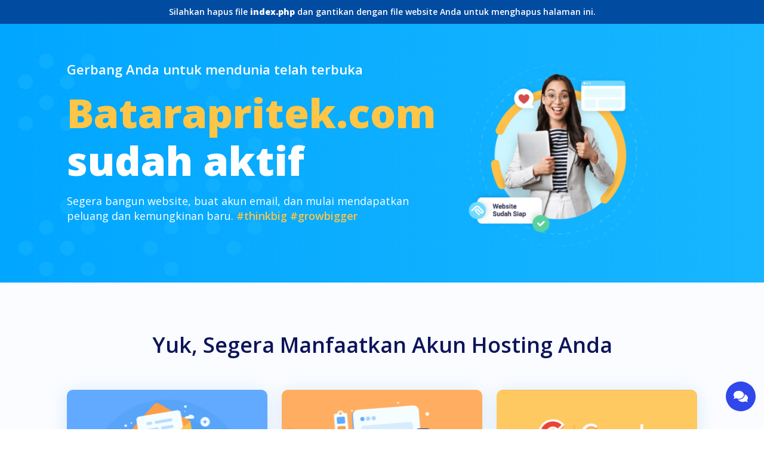

--- FILE ---
content_type: text/html; charset=UTF-8
request_url: http://batarapritek.com/
body_size: 8835
content:
<html>
<head>
<meta charset="utf-8">
<meta http-equiv="X-UA-Compatible" content="IE=edge">
<meta name="viewport" content="width=device-width, initial-scale=1">	
<title>Selamat, website batarapritek.com telah aktif!</title>
<meta name="description" content="Gerbang Anda untuk mendunia telah terbuka. Segera buat website dan email batarapritek.com dan mulai perjalanan bisnis Anda.">
<link href="https://cdn.jsdelivr.net/npm/bootstrap@5.1.3/dist/css/bootstrap.min.css" rel="stylesheet" integrity="sha384-1BmE4kWBq78iYhFldvKuhfTAU6auU8tT94WrHftjDbrCEXSU1oBoqyl2QvZ6jIW3" crossorigin="anonymous">
<link rel="preconnect" href="https://fonts.googleapis.com">
<link rel="preconnect" href="https://fonts.gstatic.com" crossorigin>
<link href="https://fonts.googleapis.com/css2?family=Open+Sans:wght@400;600;800&display=swap" rel="stylesheet">
<link href="https://cdn01.rumahweb.com/under-construction/style.css" rel="stylesheet">
</head>
<body>
	<div style="background: #014CA0;color:#fff;padding:10px;">
		<div class="container text-center" style="font-size:14px;font-weight:600;line-height: 20px;">Silahkan hapus file <b>index.php</b> dan gantikan dengan file website Anda untuk menghapus halaman ini.</div>
	</div>
	<section class="hero">
		<div style="background-image:url('https://cdn01.rumahweb.com/under-construction/img/dot.png');background-repeat:no-repeat;margin: -60px 0;padding: 60px 0;background-position: 30px 50px;">
			<div class="container">
				<div class="row">
					<div class="col-md-7">
						<p class="top1">Gerbang Anda untuk mendunia telah terbuka</p>
						<p class="top2"><b style="color: #FFC546;">Batarapritek.com</b><br>sudah aktif</p>
						<p class="top3">Segera bangun website, buat akun email, dan mulai mendapatkan peluang dan kemungkinan baru. <b>#thinkbig</b> <b>#growbigger</b></p>
					</div>
					<div class="col-md-5"><img src="https://cdn01.rumahweb.com/under-construction/img/hero.png" alt="Batarapritek.com sudah aktif" width="400"></div>
				</div>
			</div>
		</div>
	</section>
	<section class="steps" style="padding: 80px 0;">
		<div class="container">
			<h2 class="text-center" style="font-size:36px; font-weight:600;color:#0D145A;line-height:50px;margin-bottom: 40px;">Yuk, Segera Manfaatkan Akun Hosting Anda</h2>
			<div class="row">
				<div class="col-md-4 col-sm-12">
					<div class="box step1">
				      	<h4>Buat Akun Email</h4>
				      	<p>Buat email nama@domainku.xyz untuk berkomunikasi dengan lebih profesional.</p>
				      	<ul>
									<li><a href="https://rwb.pw/5" title="Cara membuat email di cPanel">Cara membuat email di cPanel</a></li><li><a href="https://rwb.pw/6" title="Login Webmail Untuk Mengelola Akun Email Anda">Login Webmail Untuk Mengelola Akun Email Anda</a></li><li><a href="https://rwb.pw/7" title="Cara Setting Email ke Outlook 2019">Cara Setting Email ke Outlook 2019</a></li><li><a href="https://rwb.pw/8" title="Cara Setting Email di Android">Cara Setting Email di Android</a></li><li><a href="https://rwb.pw/9" title="Cara Menambahkan Email di iPhone atau iPad">Cara Menambahkan Email di iPhone atau iPad</a></li>				      	</ul>
			      	</div>
			    </div>
			    <div class="col-md-4 col-sm-12">
			    	<div class="box step2">
				      	<h4>Buat Website</h4>
				      	<p>Ikuti tutorial dibawah ini untuk membuat website sendiri dengan mudah:</p>
				      	<ul>
									<li><a href="https://rwb.pw/a" title="Cara Membuat Website SitePro Di Rumahweb">Cara Membuat Website SitePro Di Rumahweb</a></li><li><a href="https://rwb.pw/b" title="Cara Membuat Website Weebly dari Rumahweb">Cara Membuat Website Weebly dari Rumahweb</a></li><li><a href="https://rwb.pw/c" title="Cara Install WordPress di cPanel Terlengkap">Cara Install WordPress di cPanel Terlengkap</a></li><li><a href="https://rwb.pw/d" title="Cara Upload Web ke Hosting cPanel Melalui File Manager">Cara Upload Web ke Hosting cPanel Melalui File Manager</a></li><li><a href="https://rwb.pw/e" title="Landing Page: Pengertian, Contoh dan Cara Membuatnya">Landing Page: Pengertian, Contoh dan Cara Membuatnya</a></li>				      	</ul>
			      	</div>
			    </div>
			    <div class="col-md-4 col-sm-12">
			    	<div class="box step3">
				      	<h4>Daftar ke Google</h4>
				      	<p>Daftarkan website baru Anda ke Google agar dapat ditemukan di internet dengan mudah.</p>
				      	<ul>
									<li><a href="https://rwb.pw/f" title="Cara Mendaftarkan Website ke Search Engine">Cara Mendaftarkan Website ke Search Engine</a></li><li><a href="https://rwb.pw/g" title="Cara Verifikasi Domain ke Google Search Console Melalui DNS">Cara Verifikasi Domain ke Google Search Console Melalui DNS</a></li><li><a href="https://rwb.pw/h" title="Cara Memasang Google Analytics di WordPress">Cara Memasang Google Analytics di WordPress</a></li><li><a href="https://rwb.pw/i" title="Cara Mendaftarkan Usaha di Google">Cara Mendaftarkan Usaha di Google</a></li><li><a href="https://rwb.pw/j" title="Cara Agar Lokasi Usaha Muncul di Google Maps">Cara Agar Lokasi Usaha Muncul di Google Maps</a></li>				      	</ul>
			      	</div>
			    </div>
			</div>
		</div>
	</section>
	<section class="bantuan">
		<div class="container">
			<div class="row">
				<div class="col-md-6">
					<h3 style="font-size: 48px;line-height:65px;color: #0D145A;margin-top: 40px;font-weight: 600;">Anda Butuh Bantuan?</h3>
					<p style="font-size: 24px;line-height: 36px;color:#8689AC;font-weight: 200;">Jangan pernah ragu untuk menghubungi kami. Orang Rumah akan selalu ada kapanpun (24 x 7) Anda membutuhkan bantuan untuk menggunakan akun hosting ini.</p>
				</div>
				<div class="col-md-6 text-center"><img src="https://cdn01.rumahweb.com/under-construction/img/bantuan.png" alt="Anda butuh bantuan?" class="img-responsive"></div>
			</div>
			&nbsp;
			<div class="row" style="margin-top:40px">
				<div class="col">
					<p><img src="https://cdn01.rumahweb.com/under-construction/img/livechat.svg"></p>
					<h4>LiveChat</h4>
					<p>Cara paling cepat dan efektif untuk mendapatkan bantuan.</p>
					<p><a href="#livechat" class="btn btn-md btn-orange livechat">Livechat</a></p>
				</div>
				<div class="col">
					<p><img src="https://cdn01.rumahweb.com/under-construction/img/email.svg"></p>
					<h4>Email &amp; Trouble Ticket</h4>
					<p>Direkomendasikan untuk kendala yang penyelesaiannya membutuhkan waktu.<br><b>Paling recommended!</b></p>
					<p><b>Sales &amp; Informasi Umum:</b><br><a href="mailto:info@rumahweb.com" title="Kirim email ke info@rumahweb.com">info@rumahweb.com</a></p>
					<p><b>Teknis:</b><br><a href="mailto:teknis@rumahweb.com" title="Kirim email ke teknis@rumahweb.com">teknis@rumahweb.com</a></p>
					<p><b>Billing:</b><br><a href="mailto:billing@rumahweb.com" title="Kirim email ke billing@rumahweb.com">billing@rumahweb.com</a></p>
					<p><b>Abuse &amp; Pelanggaran:</b><br><a href="mailto:abuse@rumahweb.com" title="Kirim email ke abuse@rumahweb.com">abuse@rumahweb.com</a></p>
				</div>
				<div class="col">
					<p><img src="https://cdn01.rumahweb.com/under-construction/img/telepon.svg"></p>
					<h4>Telepon</h4>
					<p>Anda juga dapat menghubungi kami melalui telepon 24 x 7.</p>

					<p><b>Telepon:</b><br><a href="tel:+62-274-882257" title="Ketuk untuk menelepon 0274-882257 (hunting)">0274-882257 (hunting)</a></p>
					<p><b>Telkomsel:</b><br><a href="tel:+62-822-4222-0053" title="Ketuk untuk menelepon 0822 4222 0053">0822 4222 0053</a></p>
					<p><b>Indosat:</b><br><a href="tel:+62-857-013-95-353" title="Ketuk untuk menelepon 0857 013 95 353">0857 013 95 353</a></p>
					<p><b>XL:</b><br><a href="tel:+62-877-051-20-303" title="Ketuk untuk menelepon 0877 051 20 303">0877 051 20 303</a></p>
				</div>
			</div>
		</div>
	</section>
	<footer>
		<div class="container">
		<p class="text-center" style="font-size:24px;line-height: 32px;color: #0D145A;margin:80px 0 30px 0">Hosting powered by <a href="https://www.rumahweb.com" style="font-weight: 800;color:#0D145A;text-decoration: none;">Rumahweb Indonesia</a></p>
	</div>
	</footer>
</div>
</body>
    <script type="text/javascript" src="https://chat.rumahweb.com/js/resource.js"></script>
    <script src="https://code.jquery.com/jquery-3.6.0.slim.min.js" integrity="sha256-u7e5khyithlIdTpu22PHhENmPcRdFiHRjhAuHcs05RI=" crossorigin="anonymous"></script>
    <script>
    $(document).ready(function(){
        $(document).on('click', '.livechat', function(x) {
            if($('.rwlivechat-area').css('display') == 'none'){
                document.getElementById("rwlivechat-check").checked = true;
            }
            else{
                document.getElementById("rwlivechat-check").checked = false;
            }
            $('.livechatbanner').hide();
            $('.livechat-btn').show();
            x.preventDefault();
        });
    });
    </script>
</html>


--- FILE ---
content_type: text/css
request_url: https://cdn01.rumahweb.com/under-construction/style.css
body_size: 707
content:
body{
	font-family: 'Open Sans',sans-serif;
	font-style: normal;
}
section{
	padding: 60px 0;
}
.container{
	max-width: 1080px;
}
.hero{
	background: linear-gradient(90deg, #01A6FF 0.01%, #18B6FF 100%);
}
.hero p.top1{
	font-size:22px;
	font-weight: 600;
	color: #fff;
}
.hero p.top2{
	font-weight: 800;
	font-size: 68px;
	line-height: 80px;
	color: #fff;
}
.hero p.top3{
	font-size: 18px;
	line-height: 25px;
	color:#fff;
}
.hero p.top3 b{
	font-weight: 600;
	color: #FFC546;
}
.steps{
	background-color: #FAFCFF;
}
.box{
	background: #fff;
	box-shadow: 0px 4px 30px rgba(33, 118, 217, 0.15);
	border-radius: 10px;
	padding:  20px;
	margin-top: 10px;
	margin-bottom: 10px;
}
.box:before{
	content: '';
	display: block;
	height: 100px;
	background: red;
	border-radius: 10px 10px 0 0;
	background-size: cover;
	background-position: center;
	background-repeat: no-repeat;
	min-height: 150px;
	margin:  -20px -20px 20px -20px;
}
.box.step1:before{
	background-color: #61AAFF;
	background-image: url('https://cdn01.rumahweb.com/under-construction/img/step1.png');
}
.box.step2:before{
	background-color: #FFAD61;
	background-image: url('https://cdn01.rumahweb.com/under-construction/img/step2.png');
}
.box.step3:before{
	background-color: #FFAD61;
	background-image: url('https://cdn01.rumahweb.com/under-construction/img/step3.png');
}
.box p{
	font-size: 16px;
	line-height: 22px;
	color: #0D145A;
}
.box ul{
	list-style-type: circle;
	padding: 0 10px 0 15px;
	min-height: 250px;
}
.box ul li{
	font-size: 14px;
	line-height: 25px;
}

.box ul li a{
	color: #378DF0;
	text-decoration: none;
}
.box ul li a:hover{
	text-decoration: underline;
}
.btn-orange{
	background-color: #FF8A00;
	color: #fff !important;
}
.btn-orange:hover{
	background-color: #BF6700;
	color:  #fff !important;
}
.bantuan .col h4{
	color:  #0D145A;
	font-size: 24px;
	font-weight: 600;
	line-height: 36px;
}
.bantuan .col p{
	color: #8689AC;
	font-size: 18px;
	font-weight: 400;
	line-height: 28px;
}
.bantuan .col p a{
	color: #378DF0;
	text-decoration: none;
}
.bantuan .col p a:hover{
	color:  #555;
}
@media only screen and (max-width: 576px) {

	body{
		text-align: center;
	}
	.hero p{
		font-size: 1em !important;
		line-height: initial !important;
	}
	.hero p.top2{
		font-size: 1.5em !important;
	}
	body ul li{
		text-align: left;
	}
	.hero .row{
	    display: flex;
	    flex-direction: column-reverse;
	}

	.bantuan .col{
		margin-bottom: 20px;
	}
}

--- FILE ---
content_type: text/javascript; charset=utf-8
request_url: https://chat.rumahweb.com/js/chunk-4846a930.3b39bfd6.js
body_size: 21251
content:
(window["webpackJsonp"]=window["webpackJsonp"]||[]).push([["chunk-4846a930"],{"0759":function(t,e,n){"use strict";n.d(e,"a",(function(){return j}));var r=n("2b0e"),i=n("2f79"),o=n("b42e"),a=n("c637"),c=n("a723"),s=n("992e"),l=n("d82f"),u=n("cf75"),f=n("fa73"),d=n("7386"),p=n("aa0d");function h(t,e){var n=Object.keys(t);if(Object.getOwnPropertySymbols){var r=Object.getOwnPropertySymbols(t);e&&(r=r.filter((function(e){return Object.getOwnPropertyDescriptor(t,e).enumerable}))),n.push.apply(n,r)}return n}function b(t){for(var e=1;e<arguments.length;e++){var n=null!=arguments[e]?arguments[e]:{};e%2?h(Object(n),!0).forEach((function(e){m(t,e,n[e])})):Object.getOwnPropertyDescriptors?Object.defineProperties(t,Object.getOwnPropertyDescriptors(n)):h(Object(n)).forEach((function(e){Object.defineProperty(t,e,Object.getOwnPropertyDescriptor(n,e))}))}return t}function m(t,e,n){return e in t?Object.defineProperty(t,e,{value:n,enumerable:!0,configurable:!0,writable:!0}):t[e]=n,t}var v=function t(e,n){if(!e)return r["default"].component(n);var i=(e.$options||{}).components,o=i&&i[n];return o||t(e.$parent,n)},O=Object(l["j"])(p["b"],["content"]),g=Object(u["d"])(Object(l["m"])(b(b({},O),{},{icon:Object(u["c"])(c["u"])})),a["lb"]),j=Object(i["c"])({name:a["lb"],functional:!0,props:g,render:function(t,e){var n=e.data,r=e.props,i=e.parent,a=Object(f["e"])(Object(f["h"])(r.icon||"")).replace(s["q"],"");return t(a&&v(i,"BIcon".concat(a))||d["a"],Object(o["a"])(n,{props:Object(u["e"])(O,r)}))}})},"0942":function(t,e,n){"use strict";n.d(e,"a",(function(){return u}));var r=n("2f79"),i=n("b42e"),o=n("c637"),a=n("a723"),c=n("cf75");function s(t,e,n){return e in t?Object.defineProperty(t,e,{value:n,enumerable:!0,configurable:!0,writable:!0}):t[e]=n,t}var l=Object(c["d"])({animation:Object(c["c"])(a["u"],"wave"),height:Object(c["c"])(a["u"]),size:Object(c["c"])(a["u"]),type:Object(c["c"])(a["u"],"text"),variant:Object(c["c"])(a["u"]),width:Object(c["c"])(a["u"])},o["Xb"]),u=Object(r["c"])({name:o["Xb"],functional:!0,props:l,render:function(t,e){var n,r=e.data,o=e.props,a=o.size,c=o.animation,l=o.variant;return t("div",Object(i["a"])(r,{staticClass:"b-skeleton",style:{width:a||o.width,height:a||o.height},class:(n={},s(n,"b-skeleton-".concat(o.type),!0),s(n,"b-skeleton-animate-".concat(c),c),s(n,"bg-".concat(l),l),n)}))}})},"0a78":function(t,e,n){"use strict";n.d(e,"a",(function(){return l}));var r=n("3790"),i=n("0942"),o=n("166a"),a=n("3293"),c=n("cfa0"),s=n("7084"),l=Object(r["b"])({components:{BSkeleton:i["a"],BSkeletonIcon:o["a"],BSkeletonImg:a["a"],BSkeletonTable:c["a"],BSkeletonWrapper:s["a"]}})},"0c37":function(t,e,n){"use strict";n.d(e,"a",(function(){return a}));var r=n("b4ae"),i=n("b458"),o=n("3790"),a=Object(o["b"])({components:{BTooltip:r["a"]},plugins:{VBTooltipPlugin:i["a"]}})},"166a":function(t,e,n){"use strict";n.d(e,"a",(function(){return p}));var r=n("2f79"),i=n("b42e"),o=n("c637"),a=n("a723"),c=n("cf75"),s=n("0759");function l(t,e){var n=Object.keys(t);if(Object.getOwnPropertySymbols){var r=Object.getOwnPropertySymbols(t);e&&(r=r.filter((function(e){return Object.getOwnPropertyDescriptor(t,e).enumerable}))),n.push.apply(n,r)}return n}function u(t){for(var e=1;e<arguments.length;e++){var n=null!=arguments[e]?arguments[e]:{};e%2?l(Object(n),!0).forEach((function(e){f(t,e,n[e])})):Object.getOwnPropertyDescriptors?Object.defineProperties(t,Object.getOwnPropertyDescriptors(n)):l(Object(n)).forEach((function(e){Object.defineProperty(t,e,Object.getOwnPropertyDescriptor(n,e))}))}return t}function f(t,e,n){return e in t?Object.defineProperty(t,e,{value:n,enumerable:!0,configurable:!0,writable:!0}):t[e]=n,t}var d=Object(c["d"])({animation:Object(c["c"])(a["u"],"wave"),icon:Object(c["c"])(a["u"]),iconProps:Object(c["c"])(a["q"],{})},o["Yb"]),p=Object(r["c"])({name:o["Yb"],functional:!0,props:d,render:function(t,e){var n=e.data,r=e.props,o=r.icon,a=r.animation,c=t(s["a"],{staticClass:"b-skeleton-icon",props:u(u({},r.iconProps),{},{icon:o})});return t("div",Object(i["a"])(n,{staticClass:"b-skeleton-icon-wrapper position-relative d-inline-block overflow-hidden",class:f({},"b-skeleton-animate-".concat(a),a)}),[c])}})},"1eba":function(t,e,n){"use strict";n.d(e,"a",(function(){return v}));var r=n("2f79"),i=n("c637"),o=n("d82f"),a=n("cf75"),c=n("493b"),s=n("31df"),l=n("90ef"),u=n("8c18"),f=n("48f9"),d=n("712b");function p(t,e){var n=Object.keys(t);if(Object.getOwnPropertySymbols){var r=Object.getOwnPropertySymbols(t);e&&(r=r.filter((function(e){return Object.getOwnPropertyDescriptor(t,e).enumerable}))),n.push.apply(n,r)}return n}function h(t){for(var e=1;e<arguments.length;e++){var n=null!=arguments[e]?arguments[e]:{};e%2?p(Object(n),!0).forEach((function(e){b(t,e,n[e])})):Object.getOwnPropertyDescriptors?Object.defineProperties(t,Object.getOwnPropertyDescriptors(n)):p(Object(n)).forEach((function(e){Object.defineProperty(t,e,Object.getOwnPropertyDescriptor(n,e))}))}return t}function b(t,e,n){return e in t?Object.defineProperty(t,e,{value:n,enumerable:!0,configurable:!0,writable:!0}):t[e]=n,t}var m=Object(a["d"])(Object(o["m"])(h(h(h({},l["b"]),f["a"]),d["a"])),i["hc"]),v=Object(r["c"])({name:i["hc"],mixins:[c["a"],s["a"],l["a"],u["a"],d["b"],f["b"]],props:m,computed:{isTableSimple:function(){return!0}}})},2616:function(t,e,n){"use strict";n.d(e,"a",(function(){return B}));var r=n("c637"),i=n("e863"),o=n("0056"),a=n("2326"),c=n("2f79"),s=n("228e"),l=n("be29"),u=n("6c06"),f=n("4e53"),d=n("7b1e"),p=n("3c21"),h=n("3a58"),b=n("d82f"),m=n("39ad"),v=n("8df8");function O(t,e){var n=Object.keys(t);if(Object.getOwnPropertySymbols){var r=Object.getOwnPropertySymbols(t);e&&(r=r.filter((function(e){return Object.getOwnPropertyDescriptor(t,e).enumerable}))),n.push.apply(n,r)}return n}function g(t){for(var e=1;e<arguments.length;e++){var n=null!=arguments[e]?arguments[e]:{};e%2?O(Object(n),!0).forEach((function(e){j(t,e,n[e])})):Object.getOwnPropertyDescriptors?Object.defineProperties(t,Object.getOwnPropertyDescriptors(n)):O(Object(n)).forEach((function(e){Object.defineProperty(t,e,Object.getOwnPropertyDescriptor(n,e))}))}return t}function j(t,e,n){return e in t?Object.defineProperty(t,e,{value:n,enumerable:!0,configurable:!0,writable:!0}):t[e]=n,t}var y="__BV_Tooltip__",w="hover focus",T={focus:!0,hover:!0,click:!0,blur:!0,manual:!0},C=/^html$/i,P=/^noninteractive$/i,E=/^nofade$/i,$=/^(auto|top(left|right)?|bottom(left|right)?|left(top|bottom)?|right(top|bottom)?)$/i,x=/^(window|viewport|scrollParent)$/i,S=/^d\d+$/i,k=/^ds\d+$/i,L=/^dh\d+$/i,D=/^o-?\d+$/i,M=/^v-.+$/i,_=/\s+/,H=function(t,e){var n={title:void 0,trigger:"",placement:"top",fallbackPlacement:"flip",container:!1,animation:!0,offset:0,id:null,html:!1,interactive:!0,disabled:!1,delay:Object(s["c"])(r["sc"],"delay",50),boundary:String(Object(s["c"])(r["sc"],"boundary","scrollParent")),boundaryPadding:Object(h["c"])(Object(s["c"])(r["sc"],"boundaryPadding",5),0),variant:Object(s["c"])(r["sc"],"variant"),customClass:Object(s["c"])(r["sc"],"customClass")};if(Object(d["n"])(t.value)||Object(d["h"])(t.value)||Object(d["f"])(t.value)?n.title=t.value:Object(d["k"])(t.value)&&(n=g(g({},n),t.value)),Object(d["o"])(n.title)){var i=c["d"]?e.props:(e.data||{}).attrs;n.title=i&&!Object(d["p"])(i.title)?i.title:void 0}Object(d["k"])(n.delay)||(n.delay={show:Object(h["c"])(n.delay,0),hide:Object(h["c"])(n.delay,0)}),t.arg&&(n.container="#".concat(t.arg)),Object(b["h"])(t.modifiers).forEach((function(t){if(C.test(t))n.html=!0;else if(P.test(t))n.interactive=!1;else if(E.test(t))n.animation=!1;else if($.test(t))n.placement=t;else if(x.test(t))t="scrollparent"===t?"scrollParent":t,n.boundary=t;else if(S.test(t)){var e=Object(h["c"])(t.slice(1),0);n.delay.show=e,n.delay.hide=e}else k.test(t)?n.delay.show=Object(h["c"])(t.slice(2),0):L.test(t)?n.delay.hide=Object(h["c"])(t.slice(2),0):D.test(t)?n.offset=Object(h["c"])(t.slice(1),0):M.test(t)&&(n.variant=t.slice(2)||null)}));var o={};return Object(a["b"])(n.trigger||"").filter(u["a"]).join(" ").trim().toLowerCase().split(_).forEach((function(t){T[t]&&(o[t]=!0)})),Object(b["h"])(t.modifiers).forEach((function(t){t=t.toLowerCase(),T[t]&&(o[t]=!0)})),n.trigger=Object(b["h"])(o).join(" "),"blur"===n.trigger&&(n.trigger="focus"),n.trigger||(n.trigger=w),n},z=function(t,e,n){if(i["i"]){var r=H(e,n);if(!t[y]){var a=Object(f["a"])(n,e);t[y]=Object(m["a"])(a,v["a"],{_scopeId:Object(l["a"])(a,void 0)}),t[y].__bv_prev_data__={},t[y].$on(o["U"],(function(){Object(d["f"])(r.title)&&t[y].updateData({title:r.title(t)})}))}var c={title:r.title,triggers:r.trigger,placement:r.placement,fallbackPlacement:r.fallbackPlacement,variant:r.variant,customClass:r.customClass,container:r.container,boundary:r.boundary,delay:r.delay,offset:r.offset,noFade:!r.animation,id:r.id,interactive:r.interactive,disabled:r.disabled,html:r.html},s=t[y].__bv_prev_data__;if(t[y].__bv_prev_data__=c,!Object(p["a"])(c,s)){var u={target:t};Object(b["h"])(c).forEach((function(e){c[e]!==s[e]&&(u[e]="title"===e&&Object(d["f"])(c[e])?c[e](t):c[e])})),t[y].updateData(u)}}},A=function(t){t[y]&&(t[y].$destroy(),t[y]=null),delete t[y]},B={bind:function(t,e,n){z(t,e,n)},componentUpdated:function(t,e,n){Object(c["e"])((function(){z(t,e,n)}))},unbind:function(t){A(t)}}},"2dd8":function(t,e,n){},"31df":function(t,e,n){"use strict";n.d(e,"a",(function(){return o}));var r=n("2f79"),i=n("7b1e"),o=Object(r["c"])({methods:{hasListener:function(t){if(r["d"])return!0;var e=this.$listeners||{},n=this._events||{};return!Object(i["o"])(e[t])||Object(i["a"])(n[t])&&n[t].length>0}}})},3293:function(t,e,n){"use strict";n.d(e,"a",(function(){return d}));var r=n("2f79"),i=n("b42e"),o=n("c637"),a=n("a723"),c=n("cf75"),s=n("35ab"),l=n("0942");function u(t,e,n){return e in t?Object.defineProperty(t,e,{value:n,enumerable:!0,configurable:!0,writable:!0}):t[e]=n,t}var f=Object(c["d"])({animation:Object(c["c"])(a["u"]),aspect:Object(c["c"])(a["u"],"16:9"),cardImg:Object(c["c"])(a["u"]),height:Object(c["c"])(a["u"]),noAspect:Object(c["c"])(a["g"],!1),variant:Object(c["c"])(a["u"]),width:Object(c["c"])(a["u"])},o["Zb"]),d=Object(r["c"])({name:o["Zb"],functional:!0,props:f,render:function(t,e){var n=e.data,r=e.props,o=r.aspect,a=r.width,c=r.height,f=r.animation,d=r.variant,p=r.cardImg,h=t(l["a"],Object(i["a"])(n,{props:{type:"img",width:a,height:c,animation:f,variant:d},class:u({},"card-img-".concat(p),p)}));return r.noAspect?h:t(s["a"],{props:{aspect:o}},[h])}})},"35ab":function(t,e,n){"use strict";n.d(e,"a",(function(){return g}));var r=n("2f79"),i=n("c637"),o=n("a723"),a=n("992e"),c=n("a8c8"),s=n("3a58"),l=n("cf75"),u=n("8c18");function f(t,e){return m(t)||b(t,e)||p(t,e)||d()}function d(){throw new TypeError("Invalid attempt to destructure non-iterable instance.\nIn order to be iterable, non-array objects must have a [Symbol.iterator]() method.")}function p(t,e){if(t){if("string"===typeof t)return h(t,e);var n=Object.prototype.toString.call(t).slice(8,-1);return"Object"===n&&t.constructor&&(n=t.constructor.name),"Map"===n||"Set"===n?Array.from(t):"Arguments"===n||/^(?:Ui|I)nt(?:8|16|32)(?:Clamped)?Array$/.test(n)?h(t,e):void 0}}function h(t,e){(null==e||e>t.length)&&(e=t.length);for(var n=0,r=new Array(e);n<e;n++)r[n]=t[n];return r}function b(t,e){var n=null==t?null:"undefined"!==typeof Symbol&&t[Symbol.iterator]||t["@@iterator"];if(null!=n){var r,i,o=[],a=!0,c=!1;try{for(n=n.call(t);!(a=(r=n.next()).done);a=!0)if(o.push(r.value),e&&o.length===e)break}catch(s){c=!0,i=s}finally{try{a||null==n["return"]||n["return"]()}finally{if(c)throw i}}return o}}function m(t){if(Array.isArray(t))return t}var v="b-aspect",O=Object(l["d"])({aspect:Object(l["c"])(o["p"],"1:1"),tag:Object(l["c"])(o["u"],"div")},i["b"]),g=Object(r["c"])({name:i["b"],mixins:[u["a"]],props:O,computed:{padding:function(){var t=this.aspect,e=1;if(a["b"].test(t)){var n=t.split(a["c"]).map((function(t){return Object(s["b"])(t)||1})),r=f(n,2),i=r[0],o=r[1];e=i/o}else e=Object(s["b"])(t)||1;return"".concat(100/Object(c["a"])(e),"%")}},render:function(t){var e=t("div",{staticClass:"".concat(v,"-sizer flex-grow-1"),style:{paddingBottom:this.padding,height:0}}),n=t("div",{staticClass:"".concat(v,"-content flex-grow-1 w-100 mw-100"),style:{marginLeft:"-100%"}},this.normalizeSlot());return t(this.tag,{staticClass:"".concat(v," d-flex")},[e,n])}})},"48f9":function(t,e,n){"use strict";n.d(e,"a",(function(){return c})),n.d(e,"b",(function(){return s}));var r=n("2f79"),i=n("a723"),o=n("cf75");function a(t,e,n){return e in t?Object.defineProperty(t,e,{value:n,enumerable:!0,configurable:!0,writable:!0}):t[e]=n,t}var c={stacked:Object(o["c"])(i["j"],!1)},s=Object(r["c"])({props:c,computed:{isStacked:function(){var t=this.stacked;return""===t||t},isStackedAlways:function(){return!0===this.isStacked},stackedTableClasses:function(){var t=this.isStackedAlways;return a({"b-table-stacked":t},"b-table-stacked-".concat(this.stacked),!t&&this.isStacked)}}})},7084:function(t,e,n){"use strict";n.d(e,"a",(function(){return f}));var r=n("2f79"),i=n("b42e"),o=n("c637"),a=n("a723"),c=n("9b76"),s=n("365c"),l=n("cf75"),u=Object(l["d"])({loading:Object(l["c"])(a["g"],!1)},o["bc"]),f=Object(r["c"])({name:o["bc"],functional:!0,props:u,render:function(t,e){var n=e.data,r=e.props,o=e.slots,a=e.scopedSlots,l=o(),u=a||{},f={};return r.loading?t("div",Object(i["a"])(n,{attrs:{role:"alert","aria-live":"polite","aria-busy":!0},staticClass:"b-skeleton-wrapper",key:"loading"}),Object(s["b"])(c["F"],f,u,l)):Object(s["b"])(c["i"],f,u,l)}})},"712b":function(t,e,n){"use strict";n.d(e,"a",(function(){return h})),n.d(e,"b",(function(){return b}));var r=n("2f79"),i=n("a723"),o=n("6c06"),a=n("7b1e"),c=n("cf75"),s=n("440b"),l=n("fa73"),u=n("493b");function f(t,e){var n=Object.keys(t);if(Object.getOwnPropertySymbols){var r=Object.getOwnPropertySymbols(t);e&&(r=r.filter((function(e){return Object.getOwnPropertyDescriptor(t,e).enumerable}))),n.push.apply(n,r)}return n}function d(t){for(var e=1;e<arguments.length;e++){var n=null!=arguments[e]?arguments[e]:{};e%2?f(Object(n),!0).forEach((function(e){p(t,e,n[e])})):Object.getOwnPropertyDescriptors?Object.defineProperties(t,Object.getOwnPropertyDescriptors(n)):f(Object(n)).forEach((function(e){Object.defineProperty(t,e,Object.getOwnPropertyDescriptor(n,e))}))}return t}function p(t,e,n){return e in t?Object.defineProperty(t,e,{value:n,enumerable:!0,configurable:!0,writable:!0}):t[e]=n,t}var h={bordered:Object(c["c"])(i["g"],!1),borderless:Object(c["c"])(i["g"],!1),captionTop:Object(c["c"])(i["g"],!1),dark:Object(c["c"])(i["g"],!1),fixed:Object(c["c"])(i["g"],!1),hover:Object(c["c"])(i["g"],!1),noBorderCollapse:Object(c["c"])(i["g"],!1),outlined:Object(c["c"])(i["g"],!1),responsive:Object(c["c"])(i["j"],!1),small:Object(c["c"])(i["g"],!1),stickyHeader:Object(c["c"])(i["j"],!1),striped:Object(c["c"])(i["g"],!1),tableClass:Object(c["c"])(i["e"]),tableVariant:Object(c["c"])(i["u"])},b=Object(r["c"])({mixins:[u["a"]],provide:function(){var t=this;return{getBvTable:function(){return t}}},inheritAttrs:!1,props:h,computed:{isTableSimple:function(){return!1},isResponsive:function(){var t=this.responsive;return""===t||t},isStickyHeader:function(){var t=this.stickyHeader;return t=""===t||t,!this.isStacked&&t},wrapperClasses:function(){var t=this.isResponsive;return[this.isStickyHeader?"b-table-sticky-header":"",!0===t?"table-responsive":t?"table-responsive-".concat(this.responsive):""].filter(o["a"])},wrapperStyles:function(){var t=this.isStickyHeader;return t&&!Object(a["b"])(t)?{maxHeight:t}:{}},tableClasses:function(){var t=Object(s["a"])(this),e=t.hover,n=t.tableVariant,r=t.selectableTableClasses,i=t.stackedTableClasses,o=t.tableClass,a=t.computedBusy;return e=this.isTableSimple?e:e&&this.computedItems.length>0&&!a,[o,{"table-striped":this.striped,"table-hover":e,"table-dark":this.dark,"table-bordered":this.bordered,"table-borderless":this.borderless,"table-sm":this.small,border:this.outlined,"b-table-fixed":this.fixed,"b-table-caption-top":this.captionTop,"b-table-no-border-collapse":this.noBorderCollapse},n?"".concat(this.dark?"bg":"table","-").concat(n):"",i,r]},tableAttrs:function(){var t=Object(s["a"])(this),e=t.computedItems,n=t.filteredItems,r=t.computedFields,i=t.selectableTableAttrs,o=t.computedBusy,a=this.isTableSimple?{}:{"aria-busy":Object(l["g"])(o),"aria-colcount":Object(l["g"])(r.length),"aria-describedby":this.bvAttrs["aria-describedby"]||this.$refs.caption?this.captionId:null},c=e&&n&&n.length>e.length?Object(l["g"])(n.length):null;return d(d(d({"aria-rowcount":c},this.bvAttrs),{},{id:this.safeId(),role:this.bvAttrs.role||"table"},a),i)}},render:function(t){var e=Object(s["a"])(this),n=e.wrapperClasses,r=e.renderCaption,i=e.renderColgroup,a=e.renderThead,c=e.renderTbody,l=e.renderTfoot,u=[];this.isTableSimple?u.push(this.normalizeSlot()):(u.push(r?r():null),u.push(i?i():null),u.push(a?a():null),u.push(c?c():null),u.push(l?l():null));var f=t("table",{staticClass:"table b-table",class:this.tableClasses,attrs:this.tableAttrs,key:"b-table"},u.filter(o["a"]));return n.length>0?t("div",{class:n,style:this.wrapperStyles,key:"wrap"},[f]):f}})},7386:function(t,e,n){"use strict";n.d(e,"a",(function(){return p})),n.d(e,"b",(function(){return h})),n.d(e,"c",(function(){return b})),n.d(e,"d",(function(){return m})),n.d(e,"e",(function(){return v})),n.d(e,"f",(function(){return O})),n.d(e,"g",(function(){return g})),n.d(e,"h",(function(){return j})),n.d(e,"i",(function(){return y})),n.d(e,"j",(function(){return w})),n.d(e,"k",(function(){return T})),n.d(e,"l",(function(){return C})),n.d(e,"m",(function(){return P})),n.d(e,"n",(function(){return E})),n.d(e,"o",(function(){return $})),n.d(e,"p",(function(){return x})),n.d(e,"q",(function(){return S})),n.d(e,"r",(function(){return k}));var r=n("2f79"),i=n("b42e"),o=n("d82f"),a=n("fa73"),c=n("aa0d");function s(t,e){var n=Object.keys(t);if(Object.getOwnPropertySymbols){var r=Object.getOwnPropertySymbols(t);e&&(r=r.filter((function(e){return Object.getOwnPropertyDescriptor(t,e).enumerable}))),n.push.apply(n,r)}return n}function l(t){for(var e=1;e<arguments.length;e++){var n=null!=arguments[e]?arguments[e]:{};e%2?s(Object(n),!0).forEach((function(e){u(t,e,n[e])})):Object.getOwnPropertyDescriptors?Object.defineProperties(t,Object.getOwnPropertyDescriptors(n)):s(Object(n)).forEach((function(e){Object.defineProperty(t,e,Object.getOwnPropertyDescriptor(n,e))}))}return t}function u(t,e,n){return e in t?Object.defineProperty(t,e,{value:n,enumerable:!0,configurable:!0,writable:!0}):t[e]=n,t}var f=Object(o["j"])(c["b"],["content"]),d=function(t,e){var n=Object(a["b"])(t),o="BIcon".concat(Object(a["e"])(t)),s="bi-".concat(n),u=n.replace(/-/g," "),d=Object(a["h"])(e||"");return Object(r["c"])({name:o,functional:!0,props:f,render:function(t,e){var n=e.data,r=e.props;return t(c["a"],Object(i["a"])({props:{title:u},attrs:{"aria-label":u}},n,{staticClass:s,props:l(l({},r),{},{content:d})}))}})},p=d("Blank",""),h=d("Calendar",'<path d="M3.5 0a.5.5 0 0 1 .5.5V1h8V.5a.5.5 0 0 1 1 0V1h1a2 2 0 0 1 2 2v11a2 2 0 0 1-2 2H2a2 2 0 0 1-2-2V3a2 2 0 0 1 2-2h1V.5a.5.5 0 0 1 .5-.5zM1 4v10a1 1 0 0 0 1 1h12a1 1 0 0 0 1-1V4H1z"/>'),b=d("CalendarFill",'<path d="M3.5 0a.5.5 0 0 1 .5.5V1h8V.5a.5.5 0 0 1 1 0V1h1a2 2 0 0 1 2 2v11a2 2 0 0 1-2 2H2a2 2 0 0 1-2-2V5h16V4H0V3a2 2 0 0 1 2-2h1V.5a.5.5 0 0 1 .5-.5z"/>'),m=d("ChevronBarLeft",'<path fill-rule="evenodd" d="M11.854 3.646a.5.5 0 0 1 0 .708L8.207 8l3.647 3.646a.5.5 0 0 1-.708.708l-4-4a.5.5 0 0 1 0-.708l4-4a.5.5 0 0 1 .708 0zM4.5 1a.5.5 0 0 0-.5.5v13a.5.5 0 0 0 1 0v-13a.5.5 0 0 0-.5-.5z"/>'),v=d("ChevronDoubleLeft",'<path fill-rule="evenodd" d="M8.354 1.646a.5.5 0 0 1 0 .708L2.707 8l5.647 5.646a.5.5 0 0 1-.708.708l-6-6a.5.5 0 0 1 0-.708l6-6a.5.5 0 0 1 .708 0z"/><path fill-rule="evenodd" d="M12.354 1.646a.5.5 0 0 1 0 .708L6.707 8l5.647 5.646a.5.5 0 0 1-.708.708l-6-6a.5.5 0 0 1 0-.708l6-6a.5.5 0 0 1 .708 0z"/>'),O=d("ChevronDown",'<path fill-rule="evenodd" d="M1.646 4.646a.5.5 0 0 1 .708 0L8 10.293l5.646-5.647a.5.5 0 0 1 .708.708l-6 6a.5.5 0 0 1-.708 0l-6-6a.5.5 0 0 1 0-.708z"/>'),g=d("ChevronLeft",'<path fill-rule="evenodd" d="M11.354 1.646a.5.5 0 0 1 0 .708L5.707 8l5.647 5.646a.5.5 0 0 1-.708.708l-6-6a.5.5 0 0 1 0-.708l6-6a.5.5 0 0 1 .708 0z"/>'),j=d("ChevronUp",'<path fill-rule="evenodd" d="M7.646 4.646a.5.5 0 0 1 .708 0l6 6a.5.5 0 0 1-.708.708L8 5.707l-5.646 5.647a.5.5 0 0 1-.708-.708l6-6z"/>'),y=d("CircleFill",'<circle cx="8" cy="8" r="8"/>'),w=d("Clock",'<path d="M8 3.5a.5.5 0 0 0-1 0V9a.5.5 0 0 0 .252.434l3.5 2a.5.5 0 0 0 .496-.868L8 8.71V3.5z"/><path d="M8 16A8 8 0 1 0 8 0a8 8 0 0 0 0 16zm7-8A7 7 0 1 1 1 8a7 7 0 0 1 14 0z"/>'),T=d("ClockFill",'<path d="M16 8A8 8 0 1 1 0 8a8 8 0 0 1 16 0zM8 3.5a.5.5 0 0 0-1 0V9a.5.5 0 0 0 .252.434l3.5 2a.5.5 0 0 0 .496-.868L8 8.71V3.5z"/>'),C=d("Dash",'<path d="M4 8a.5.5 0 0 1 .5-.5h7a.5.5 0 0 1 0 1h-7A.5.5 0 0 1 4 8z"/>'),P=d("PersonFill",'<path d="M3 14s-1 0-1-1 1-4 6-4 6 3 6 4-1 1-1 1H3zm5-6a3 3 0 1 0 0-6 3 3 0 0 0 0 6z"/>'),E=d("Plus",'<path d="M8 4a.5.5 0 0 1 .5.5v3h3a.5.5 0 0 1 0 1h-3v3a.5.5 0 0 1-1 0v-3h-3a.5.5 0 0 1 0-1h3v-3A.5.5 0 0 1 8 4z"/>'),$=d("Star",'<path d="M2.866 14.85c-.078.444.36.791.746.593l4.39-2.256 4.389 2.256c.386.198.824-.149.746-.592l-.83-4.73 3.522-3.356c.33-.314.16-.888-.282-.95l-4.898-.696L8.465.792a.513.513 0 0 0-.927 0L5.354 5.12l-4.898.696c-.441.062-.612.636-.283.95l3.523 3.356-.83 4.73zm4.905-2.767-3.686 1.894.694-3.957a.565.565 0 0 0-.163-.505L1.71 6.745l4.052-.576a.525.525 0 0 0 .393-.288L8 2.223l1.847 3.658a.525.525 0 0 0 .393.288l4.052.575-2.906 2.77a.565.565 0 0 0-.163.506l.694 3.957-3.686-1.894a.503.503 0 0 0-.461 0z"/>'),x=d("StarFill",'<path d="M3.612 15.443c-.386.198-.824-.149-.746-.592l.83-4.73L.173 6.765c-.329-.314-.158-.888.283-.95l4.898-.696L7.538.792c.197-.39.73-.39.927 0l2.184 4.327 4.898.696c.441.062.612.636.282.95l-3.522 3.356.83 4.73c.078.443-.36.79-.746.592L8 13.187l-4.389 2.256z"/>'),S=d("StarHalf",'<path d="M5.354 5.119 7.538.792A.516.516 0 0 1 8 .5c.183 0 .366.097.465.292l2.184 4.327 4.898.696A.537.537 0 0 1 16 6.32a.548.548 0 0 1-.17.445l-3.523 3.356.83 4.73c.078.443-.36.79-.746.592L8 13.187l-4.389 2.256a.52.52 0 0 1-.146.05c-.342.06-.668-.254-.6-.642l.83-4.73L.173 6.765a.55.55 0 0 1-.172-.403.58.58 0 0 1 .085-.302.513.513 0 0 1 .37-.245l4.898-.696zM8 12.027a.5.5 0 0 1 .232.056l3.686 1.894-.694-3.957a.565.565 0 0 1 .162-.505l2.907-2.77-4.052-.576a.525.525 0 0 1-.393-.288L8.001 2.223 8 2.226v9.8z"/>'),k=d("X",'<path d="M4.646 4.646a.5.5 0 0 1 .708 0L8 7.293l2.646-2.647a.5.5 0 0 1 .708.708L8.707 8l2.647 2.646a.5.5 0 0 1-.708.708L8 8.707l-2.646 2.647a.5.5 0 0 1-.708-.708L7.293 8 4.646 5.354a.5.5 0 0 1 0-.708z"/>')},"73f8":function(t,e,n){"use strict";n.d(e,"b",(function(){return o})),n.d(e,"c",(function(){return a})),n.d(e,"a",(function(){return c}));var r=n("2f79"),i=null;r["d"]&&(i=new WeakMap);var o=function(t,e){r["d"]&&i.set(t,e)},a=function(t){r["d"]&&i.delete(t)},c=function(t){if(!r["d"])return t.__vue__;var e=t;while(e){if(i.has(e))return i.get(e);e=e.parentNode}return null}},"8df8":function(t,e,n){"use strict";n.d(e,"a",(function(){return H}));var r=n("2f79"),i=n("c637"),o=n("0056"),a=n("8878"),c=n("2326"),s=n("73f8"),l=n("906c"),u=n("6b77"),f=n("be29"),d=n("6c06"),p=n("7b1e"),h=n("3c21"),b=n("a8c8"),m=n("f07e"),v=n("3a58"),O=n("d82f"),g=n("686b"),j=n("6d40"),y=n("39ad"),w=n("602d"),T=n("df44");function C(t,e){var n=Object.keys(t);if(Object.getOwnPropertySymbols){var r=Object.getOwnPropertySymbols(t);e&&(r=r.filter((function(e){return Object.getOwnPropertyDescriptor(t,e).enumerable}))),n.push.apply(n,r)}return n}function P(t){for(var e=1;e<arguments.length;e++){var n=null!=arguments[e]?arguments[e]:{};e%2?C(Object(n),!0).forEach((function(e){E(t,e,n[e])})):Object.getOwnPropertyDescriptors?Object.defineProperties(t,Object.getOwnPropertyDescriptors(n)):C(Object(n)).forEach((function(e){Object.defineProperty(t,e,Object.getOwnPropertyDescriptor(n,e))}))}return t}function E(t,e,n){return e in t?Object.defineProperty(t,e,{value:n,enumerable:!0,configurable:!0,writable:!0}):t[e]=n,t}var $=".modal-content",x=Object(u["e"])(i["Bb"],o["w"]),S=".b-sidebar",k=[$,S].join(", "),L="dropdown",D=".dropdown-menu.show",M="data-original-title",_={title:"",content:"",variant:null,customClass:null,triggers:"",placement:"auto",fallbackPlacement:"flip",target:null,container:null,noFade:!1,boundary:"scrollParent",boundaryPadding:5,offset:0,delay:0,arrowPadding:6,interactive:!0,disabled:!1,id:null,html:!1},H=Object(r["c"])({name:i["tc"],mixins:[w["a"],a["a"]],data:function(){return P(P({},_),{},{activeTrigger:{hover:!1,click:!1,focus:!1},localShow:!1})},computed:{templateType:function(){return"tooltip"},computedId:function(){return this.id||"__bv_".concat(this.templateType,"_").concat(this[r["a"]],"__")},computedDelay:function(){var t={show:0,hide:0};return Object(p["k"])(this.delay)?(t.show=Object(b["d"])(Object(v["c"])(this.delay.show,0),0),t.hide=Object(b["d"])(Object(v["c"])(this.delay.hide,0),0)):(Object(p["h"])(this.delay)||Object(p["n"])(this.delay))&&(t.show=t.hide=Object(b["d"])(Object(v["c"])(this.delay,0),0)),t},computedTriggers:function(){return Object(c["b"])(this.triggers).filter(d["a"]).join(" ").trim().toLowerCase().split(/\s+/).sort()},isWithActiveTrigger:function(){for(var t in this.activeTrigger)if(this.activeTrigger[t])return!0;return!1},computedTemplateData:function(){var t=this.title,e=this.content,n=this.variant,r=this.customClass,i=this.noFade,o=this.interactive;return{title:t,content:e,variant:n,customClass:r,noFade:i,interactive:o}}},watch:{computedTriggers:function(t,e){var n=this;Object(h["a"])(t,e)||this.$nextTick((function(){n.unListen(),e.forEach((function(e){Object(c["a"])(t,e)||n.activeTrigger[e]&&(n.activeTrigger[e]=!1)})),n.listen()}))},computedTemplateData:function(){this.handleTemplateUpdate()},title:function(t,e){t===e||t||this.hide()},disabled:function(t){t?this.disable():this.enable()}},created:function(){var t=this;this.$_tip=null,this.$_hoverTimeout=null,this.$_hoverState="",this.$_visibleInterval=null,this.$_enabled=!this.disabled,this.$_noop=m["a"].bind(this),this.bvParent&&this.bvParent.$once(o["fb"],(function(){t.$nextTick((function(){Object(l["D"])((function(){t.$destroy()}))}))})),this.$nextTick((function(){var e=t.getTarget();e&&Object(l["f"])(document.body,e)?(t.scopeId=Object(f["a"])(t.bvParent),t.listen()):Object(g["a"])(Object(p["n"])(t.target)?'Unable to find target element by ID "#'.concat(t.target,'" in document.'):"The provided target is no valid HTML element.",t.templateType)}))},updated:function(){this.$nextTick(this.handleTemplateUpdate)},deactivated:function(){this.forceHide()},beforeDestroy:function(){this.unListen(),this.setWhileOpenListeners(!1),this.clearHoverTimeout(),this.clearVisibilityInterval(),this.destroyTemplate(),this.$_noop=null},methods:{getTemplate:function(){return T["a"]},updateData:function(){var t=this,e=arguments.length>0&&void 0!==arguments[0]?arguments[0]:{},n=!1;Object(O["h"])(_).forEach((function(r){Object(p["o"])(e[r])||t[r]===e[r]||(t[r]=e[r],"title"===r&&(n=!0))})),n&&this.localShow&&this.fixTitle()},createTemplateAndShow:function(){var t=this.getContainer(),e=this.getTemplate(),n=this.$_tip=Object(y["a"])(this,e,{propsData:{id:this.computedId,html:this.html,placement:this.placement,fallbackPlacement:this.fallbackPlacement,target:this.getPlacementTarget(),boundary:this.getBoundary(),offset:Object(v["c"])(this.offset,0),arrowPadding:Object(v["c"])(this.arrowPadding,0),boundaryPadding:Object(v["c"])(this.boundaryPadding,0)}});this.handleTemplateUpdate(),n.$once(o["U"],this.onTemplateShow),n.$once(o["V"],this.onTemplateShown),n.$once(o["x"],this.onTemplateHide),n.$once(o["w"],this.onTemplateHidden),n.$once(o["gb"],this.destroyTemplate),n.$on(o["t"],this.handleEvent),n.$on(o["u"],this.handleEvent),n.$on(o["B"],this.handleEvent),n.$on(o["C"],this.handleEvent),n.$mount(t.appendChild(document.createElement("div")))},hideTemplate:function(){this.$_tip&&this.$_tip.hide(),this.clearActiveTriggers(),this.$_hoverState=""},destroyTemplate:function(){this.setWhileOpenListeners(!1),this.clearHoverTimeout(),this.$_hoverState="",this.clearActiveTriggers(),this.localPlacementTarget=null;try{this.$_tip.$destroy()}catch(t){}this.$_tip=null,this.removeAriaDescribedby(),this.restoreTitle(),this.localShow=!1},getTemplateElement:function(){return this.$_tip?this.$_tip.$el:null},handleTemplateUpdate:function(){var t=this,e=this.$_tip;if(e){var n=["title","content","variant","customClass","noFade","interactive"];n.forEach((function(n){e[n]!==t[n]&&(e[n]=t[n])}))}},show:function(){var t=this.getTarget();if(t&&Object(l["f"])(document.body,t)&&Object(l["u"])(t)&&!this.dropdownOpen()&&(!Object(p["p"])(this.title)&&""!==this.title||!Object(p["p"])(this.content)&&""!==this.content)&&!this.$_tip&&!this.localShow){this.localShow=!0;var e=this.buildEvent(o["U"],{cancelable:!0});this.emitEvent(e),e.defaultPrevented?this.destroyTemplate():(this.fixTitle(),this.addAriaDescribedby(),this.createTemplateAndShow())}},hide:function(){var t=arguments.length>0&&void 0!==arguments[0]&&arguments[0],e=this.getTemplateElement();if(e&&this.localShow){var n=this.buildEvent(o["x"],{cancelable:!t});this.emitEvent(n),n.defaultPrevented||this.hideTemplate()}else this.restoreTitle()},forceHide:function(){var t=this.getTemplateElement();t&&this.localShow&&(this.setWhileOpenListeners(!1),this.clearHoverTimeout(),this.$_hoverState="",this.clearActiveTriggers(),this.$_tip&&(this.$_tip.noFade=!0),this.hide(!0))},enable:function(){this.$_enabled=!0,this.emitEvent(this.buildEvent(o["p"]))},disable:function(){this.$_enabled=!1,this.emitEvent(this.buildEvent(o["l"]))},onTemplateShow:function(){this.setWhileOpenListeners(!0)},onTemplateShown:function(){var t=this.$_hoverState;this.$_hoverState="","out"===t&&this.leave(null),this.emitEvent(this.buildEvent(o["V"]))},onTemplateHide:function(){this.setWhileOpenListeners(!1)},onTemplateHidden:function(){this.destroyTemplate(),this.emitEvent(this.buildEvent(o["w"]))},getTarget:function(){var t=this.target;return Object(p["n"])(t)?t=Object(l["j"])(t.replace(/^#/,"")):Object(p["f"])(t)?t=t():t&&(t=t.$el||t),Object(l["s"])(t)?t:null},getPlacementTarget:function(){return this.getTarget()},getTargetId:function(){var t=this.getTarget();return t&&t.id?t.id:null},getContainer:function(){var t=!!this.container&&(this.container.$el||this.container),e=document.body,n=this.getTarget();return!1===t?Object(l["e"])(k,n)||e:Object(p["n"])(t)&&Object(l["j"])(t.replace(/^#/,""))||e},getBoundary:function(){return this.boundary?this.boundary.$el||this.boundary:"scrollParent"},isInModal:function(){var t=this.getTarget();return t&&Object(l["e"])($,t)},isDropdown:function(){var t=this.getTarget();return t&&Object(l["p"])(t,L)},dropdownOpen:function(){var t=this.getTarget();return this.isDropdown()&&t&&Object(l["E"])(D,t)},clearHoverTimeout:function(){clearTimeout(this.$_hoverTimeout),this.$_hoverTimeout=null},clearVisibilityInterval:function(){clearInterval(this.$_visibleInterval),this.$_visibleInterval=null},clearActiveTriggers:function(){for(var t in this.activeTrigger)this.activeTrigger[t]=!1},addAriaDescribedby:function(){var t=this.getTarget(),e=Object(l["h"])(t,"aria-describedby")||"";e=e.split(/\s+/).concat(this.computedId).join(" ").trim(),Object(l["G"])(t,"aria-describedby",e)},removeAriaDescribedby:function(){var t=this,e=this.getTarget(),n=Object(l["h"])(e,"aria-describedby")||"";n=n.split(/\s+/).filter((function(e){return e!==t.computedId})).join(" ").trim(),n?Object(l["G"])(e,"aria-describedby",n):Object(l["z"])(e,"aria-describedby")},fixTitle:function(){var t=this.getTarget();if(Object(l["o"])(t,"title")){var e=Object(l["h"])(t,"title");Object(l["G"])(t,"title",""),e&&Object(l["G"])(t,M,e)}},restoreTitle:function(){var t=this.getTarget();if(Object(l["o"])(t,M)){var e=Object(l["h"])(t,M);Object(l["z"])(t,M),e&&Object(l["G"])(t,"title",e)}},buildEvent:function(t){var e=arguments.length>1&&void 0!==arguments[1]?arguments[1]:{};return new j["a"](t,P({cancelable:!1,target:this.getTarget(),relatedTarget:this.getTemplateElement()||null,componentId:this.computedId,vueTarget:this},e))},emitEvent:function(t){var e=t.type;this.emitOnRoot(Object(u["e"])(this.templateType,e),t),this.$emit(e,t)},listen:function(){var t=this,e=this.getTarget();e&&(this.setRootListener(!0),this.computedTriggers.forEach((function(n){"click"===n?Object(u["b"])(e,"click",t.handleEvent,o["db"]):"focus"===n?(Object(u["b"])(e,"focusin",t.handleEvent,o["db"]),Object(u["b"])(e,"focusout",t.handleEvent,o["db"])):"blur"===n?Object(u["b"])(e,"focusout",t.handleEvent,o["db"]):"hover"===n&&(Object(u["b"])(e,"mouseenter",t.handleEvent,o["db"]),Object(u["b"])(e,"mouseleave",t.handleEvent,o["db"]))}),this))},unListen:function(){var t=this,e=["click","focusin","focusout","mouseenter","mouseleave"],n=this.getTarget();this.setRootListener(!1),e.forEach((function(e){n&&Object(u["a"])(n,e,t.handleEvent,o["db"])}),this)},setRootListener:function(t){var e=t?"listenOnRoot":"listenOffRoot",n=this.templateType;this[e](Object(u["d"])(n,o["x"]),this.doHide),this[e](Object(u["d"])(n,o["U"]),this.doShow),this[e](Object(u["d"])(n,o["k"]),this.doDisable),this[e](Object(u["d"])(n,o["o"]),this.doEnable)},setWhileOpenListeners:function(t){this.setModalListener(t),this.setDropdownListener(t),this.visibleCheck(t),this.setOnTouchStartListener(t)},visibleCheck:function(t){var e=this;this.clearVisibilityInterval();var n=this.getTarget();t&&(this.$_visibleInterval=setInterval((function(){var t=e.getTemplateElement();!t||!e.localShow||n.parentNode&&Object(l["u"])(n)||e.forceHide()}),100))},setModalListener:function(t){this.isInModal()&&this[t?"listenOnRoot":"listenOffRoot"](x,this.forceHide)},setOnTouchStartListener:function(t){var e=this;"ontouchstart"in document.documentElement&&Object(c["f"])(document.body.children).forEach((function(n){Object(u["c"])(t,n,"mouseover",e.$_noop)}))},setDropdownListener:function(t){var e=this.getTarget();if(e&&this.bvEventRoot&&this.isDropdown){var n=Object(s["a"])(e);n&&n[t?"$on":"$off"](o["V"],this.forceHide)}},handleEvent:function(t){var e=this.getTarget();if(e&&!Object(l["r"])(e)&&this.$_enabled&&!this.dropdownOpen()){var n=t.type,r=this.computedTriggers;if("click"===n&&Object(c["a"])(r,"click"))this.click(t);else if("mouseenter"===n&&Object(c["a"])(r,"hover"))this.enter(t);else if("focusin"===n&&Object(c["a"])(r,"focus"))this.enter(t);else if("focusout"===n&&(Object(c["a"])(r,"focus")||Object(c["a"])(r,"blur"))||"mouseleave"===n&&Object(c["a"])(r,"hover")){var i=this.getTemplateElement(),o=t.target,a=t.relatedTarget;if(i&&Object(l["f"])(i,o)&&Object(l["f"])(e,a)||i&&Object(l["f"])(e,o)&&Object(l["f"])(i,a)||i&&Object(l["f"])(i,o)&&Object(l["f"])(i,a)||Object(l["f"])(e,o)&&Object(l["f"])(e,a))return;this.leave(t)}}},doHide:function(t){t&&this.getTargetId()!==t&&this.computedId!==t||this.forceHide()},doShow:function(t){t&&this.getTargetId()!==t&&this.computedId!==t||this.show()},doDisable:function(t){t&&this.getTargetId()!==t&&this.computedId!==t||this.disable()},doEnable:function(t){t&&this.getTargetId()!==t&&this.computedId!==t||this.enable()},click:function(t){this.$_enabled&&!this.dropdownOpen()&&(Object(l["d"])(t.currentTarget),this.activeTrigger.click=!this.activeTrigger.click,this.isWithActiveTrigger?this.enter(null):this.leave(null))},toggle:function(){this.$_enabled&&!this.dropdownOpen()&&(this.localShow?this.leave(null):this.enter(null))},enter:function(){var t=this,e=arguments.length>0&&void 0!==arguments[0]?arguments[0]:null;e&&(this.activeTrigger["focusin"===e.type?"focus":"hover"]=!0),this.localShow||"in"===this.$_hoverState?this.$_hoverState="in":(this.clearHoverTimeout(),this.$_hoverState="in",this.computedDelay.show?(this.fixTitle(),this.$_hoverTimeout=setTimeout((function(){"in"===t.$_hoverState?t.show():t.localShow||t.restoreTitle()}),this.computedDelay.show)):this.show())},leave:function(){var t=this,e=arguments.length>0&&void 0!==arguments[0]?arguments[0]:null;e&&(this.activeTrigger["focusout"===e.type?"focus":"hover"]=!1,"focusout"===e.type&&Object(c["a"])(this.computedTriggers,"blur")&&(this.activeTrigger.click=!1,this.activeTrigger.hover=!1)),this.isWithActiveTrigger||(this.clearHoverTimeout(),this.$_hoverState="out",this.computedDelay.hide?this.$_hoverTimeout=setTimeout((function(){"out"===t.$_hoverState&&t.hide()}),this.computedDelay.hide):this.hide())}}})},a8c8:function(t,e,n){"use strict";n.d(e,"e",(function(){return r})),n.d(e,"d",(function(){return i})),n.d(e,"a",(function(){return o})),n.d(e,"b",(function(){return a})),n.d(e,"c",(function(){return c})),n.d(e,"f",(function(){return s})),n.d(e,"g",(function(){return l}));var r=Math.min,i=Math.max,o=Math.abs,a=Math.ceil,c=Math.floor,s=Math.pow,l=Math.round},aa0d:function(t,e,n){"use strict";n.d(e,"b",(function(){return b})),n.d(e,"a",(function(){return m}));var r=n("2f79"),i=n("b42e"),o=n("c637"),a=n("a723"),c=n("6c06"),s=n("7b1e"),l=n("a8c8"),u=n("3a58"),f=n("cf75");function d(t,e,n){return e in t?Object.defineProperty(t,e,{value:n,enumerable:!0,configurable:!0,writable:!0}):t[e]=n,t}var p={viewBox:"0 0 16 16",width:"1em",height:"1em",focusable:"false",role:"img","aria-label":"icon"},h={width:null,height:null,focusable:null,role:null,"aria-label":null},b={animation:Object(f["c"])(a["u"]),content:Object(f["c"])(a["u"]),flipH:Object(f["c"])(a["g"],!1),flipV:Object(f["c"])(a["g"],!1),fontScale:Object(f["c"])(a["p"],1),rotate:Object(f["c"])(a["p"],0),scale:Object(f["c"])(a["p"],1),shiftH:Object(f["c"])(a["p"],0),shiftV:Object(f["c"])(a["p"],0),stacked:Object(f["c"])(a["g"],!1),title:Object(f["c"])(a["u"]),variant:Object(f["c"])(a["u"])},m=Object(r["c"])({name:o["mb"],functional:!0,props:b,render:function(t,e){var n,r=e.data,o=e.props,a=e.children,f=o.animation,b=o.content,m=o.flipH,v=o.flipV,O=o.stacked,g=o.title,j=o.variant,y=Object(l["d"])(Object(u["b"])(o.fontScale,1),0)||1,w=Object(l["d"])(Object(u["b"])(o.scale,1),0)||1,T=Object(u["b"])(o.rotate,0),C=Object(u["b"])(o.shiftH,0),P=Object(u["b"])(o.shiftV,0),E=m||v||1!==w,$=E||T,x=C||P,S=!Object(s["p"])(b),k=[$?"translate(8 8)":null,E?"scale(".concat((m?-1:1)*w," ").concat((v?-1:1)*w,")"):null,T?"rotate(".concat(T,")"):null,$?"translate(-8 -8)":null].filter(c["a"]),L=t("g",{attrs:{transform:k.join(" ")||null},domProps:S?{innerHTML:b||""}:{}},a);x&&(L=t("g",{attrs:{transform:"translate(".concat(16*C/16," ").concat(-16*P/16,")")}},[L])),O&&(L=t("g",[L]));var D=g?t("title",g):null,M=[D,L].filter(c["a"]);return t("svg",Object(i["a"])({staticClass:"b-icon bi",class:(n={},d(n,"text-".concat(j),j),d(n,"b-icon-animation-".concat(f),f),n),attrs:p,style:O?{}:{fontSize:1===y?null:"".concat(100*y,"%")}},r,O?{attrs:h}:{},{attrs:{xmlns:O?null:"http://www.w3.org/2000/svg",fill:"currentColor"}}),M)}})},b458:function(t,e,n){"use strict";n.d(e,"a",(function(){return o}));var r=n("2616"),i=n("3790"),o=Object(i["b"])({directives:{VBTooltip:r["a"]}})},b4ae:function(t,e,n){"use strict";n.d(e,"b",(function(){return P})),n.d(e,"a",(function(){return E}));var r,i,o=n("2f79"),a=n("c637"),c=n("0056"),s=n("a723"),l=n("ca88"),u=n("8878"),f=n("be29"),d=n("7b1e"),p=n("d82f"),h=n("cf75"),b=n("39ad"),m=n("8c18"),v=n("8df8");function O(t,e){var n=Object.keys(t);if(Object.getOwnPropertySymbols){var r=Object.getOwnPropertySymbols(t);e&&(r=r.filter((function(e){return Object.getOwnPropertyDescriptor(t,e).enumerable}))),n.push.apply(n,r)}return n}function g(t){for(var e=1;e<arguments.length;e++){var n=null!=arguments[e]?arguments[e]:{};e%2?O(Object(n),!0).forEach((function(e){j(t,e,n[e])})):Object.getOwnPropertyDescriptors?Object.defineProperties(t,Object.getOwnPropertyDescriptors(n)):O(Object(n)).forEach((function(e){Object.defineProperty(t,e,Object.getOwnPropertyDescriptor(n,e))}))}return t}function j(t,e,n){return e in t?Object.defineProperty(t,e,{value:n,enumerable:!0,configurable:!0,writable:!0}):t[e]=n,t}var y="disabled",w=c["hb"]+y,T="show",C=c["hb"]+T,P=Object(h["d"])((r={boundary:Object(h["c"])([l["c"],s["q"],s["u"]],"scrollParent"),boundaryPadding:Object(h["c"])(s["p"],50),container:Object(h["c"])([l["c"],s["q"],s["u"]]),customClass:Object(h["c"])(s["u"]),delay:Object(h["c"])(s["o"],50)},j(r,y,Object(h["c"])(s["g"],!1)),j(r,"fallbackPlacement",Object(h["c"])(s["f"],"flip")),j(r,"id",Object(h["c"])(s["u"])),j(r,"noFade",Object(h["c"])(s["g"],!1)),j(r,"noninteractive",Object(h["c"])(s["g"],!1)),j(r,"offset",Object(h["c"])(s["p"],0)),j(r,"placement",Object(h["c"])(s["u"],"top")),j(r,T,Object(h["c"])(s["g"],!1)),j(r,"target",Object(h["c"])([l["c"],l["d"],s["l"],s["q"],s["u"]],void 0,!0)),j(r,"title",Object(h["c"])(s["u"])),j(r,"triggers",Object(h["c"])(s["f"],"hover focus")),j(r,"variant",Object(h["c"])(s["u"])),r),a["sc"]),E=Object(o["c"])({name:a["sc"],mixins:[m["a"],u["a"]],inheritAttrs:!1,props:P,data:function(){return{localShow:this[T],localTitle:"",localContent:""}},computed:{templateData:function(){return g({title:this.localTitle,content:this.localContent,interactive:!this.noninteractive},Object(p["k"])(this.$props,["boundary","boundaryPadding","container","customClass","delay","fallbackPlacement","id","noFade","offset","placement","target","target","triggers","variant",y]))},templateTitleContent:function(){var t=this.title,e=this.content;return{title:t,content:e}}},watch:(i={},j(i,T,(function(t,e){t!==e&&t!==this.localShow&&this.$_toolpop&&(t?this.$_toolpop.show():this.$_toolpop.forceHide())})),j(i,y,(function(t){t?this.doDisable():this.doEnable()})),j(i,"localShow",(function(t){this.$emit(C,t)})),j(i,"templateData",(function(){var t=this;this.$nextTick((function(){t.$_toolpop&&t.$_toolpop.updateData(t.templateData)}))})),j(i,"templateTitleContent",(function(){this.$nextTick(this.updateContent)})),i),created:function(){this.$_toolpop=null},updated:function(){this.$nextTick(this.updateContent)},beforeDestroy:function(){this.$off(c["F"],this.doOpen),this.$off(c["g"],this.doClose),this.$off(c["k"],this.doDisable),this.$off(c["o"],this.doEnable),this.$_toolpop&&(this.$_toolpop.$destroy(),this.$_toolpop=null)},mounted:function(){var t=this;this.$nextTick((function(){var e=t.getComponent();t.updateContent();var n=Object(f["a"])(t)||Object(f["a"])(t.bvParent),r=t.$_toolpop=Object(b["a"])(t,e,{_scopeId:n||void 0});r.updateData(t.templateData),r.$on(c["U"],t.onShow),r.$on(c["V"],t.onShown),r.$on(c["x"],t.onHide),r.$on(c["w"],t.onHidden),r.$on(c["l"],t.onDisabled),r.$on(c["p"],t.onEnabled),t[y]&&t.doDisable(),t.$on(c["F"],t.doOpen),t.$on(c["g"],t.doClose),t.$on(c["k"],t.doDisable),t.$on(c["o"],t.doEnable),t.localShow&&r.show()}))},methods:{getComponent:function(){return v["a"]},updateContent:function(){this.setTitle(this.normalizeSlot()||this.title)},setTitle:function(t){t=Object(d["p"])(t)?"":t,this.localTitle!==t&&(this.localTitle=t)},setContent:function(t){t=Object(d["p"])(t)?"":t,this.localContent!==t&&(this.localContent=t)},onShow:function(t){this.$emit(c["U"],t),t&&(this.localShow=!t.defaultPrevented)},onShown:function(t){this.localShow=!0,this.$emit(c["V"],t)},onHide:function(t){this.$emit(c["x"],t)},onHidden:function(t){this.$emit(c["w"],t),this.localShow=!1},onDisabled:function(t){t&&t.type===c["l"]&&(this.$emit(w,!0),this.$emit(c["l"],t))},onEnabled:function(t){t&&t.type===c["p"]&&(this.$emit(w,!1),this.$emit(c["p"],t))},doOpen:function(){!this.localShow&&this.$_toolpop&&this.$_toolpop.show()},doClose:function(){this.localShow&&this.$_toolpop&&this.$_toolpop.hide()},doDisable:function(){this.$_toolpop&&this.$_toolpop.disable()},doEnable:function(){this.$_toolpop&&this.$_toolpop.enable()}},render:function(t){return t()}})},cfa0:function(t,e,n){"use strict";n.d(e,"a",(function(){return m}));var r=n("2f79"),i=n("b42e"),o=n("c637"),a=n("a723"),c=n("2326"),s=n("cf75"),l=n("0942"),u=n("1eba");function f(t,e){var n=Object.keys(t);if(Object.getOwnPropertySymbols){var r=Object.getOwnPropertySymbols(t);e&&(r=r.filter((function(e){return Object.getOwnPropertyDescriptor(t,e).enumerable}))),n.push.apply(n,r)}return n}function d(t){for(var e=1;e<arguments.length;e++){var n=null!=arguments[e]?arguments[e]:{};e%2?f(Object(n),!0).forEach((function(e){p(t,e,n[e])})):Object.getOwnPropertyDescriptors?Object.defineProperties(t,Object.getOwnPropertyDescriptors(n)):f(Object(n)).forEach((function(e){Object.defineProperty(t,e,Object.getOwnPropertyDescriptor(n,e))}))}return t}function p(t,e,n){return e in t?Object.defineProperty(t,e,{value:n,enumerable:!0,configurable:!0,writable:!0}):t[e]=n,t}var h=function(t){return t>0},b=Object(s["d"])({animation:Object(s["c"])(a["u"]),columns:Object(s["c"])(a["n"],5,h),hideHeader:Object(s["c"])(a["g"],!1),rows:Object(s["c"])(a["n"],3,h),showFooter:Object(s["c"])(a["g"],!1),tableProps:Object(s["c"])(a["q"],{})},o["ac"]),m=Object(r["c"])({name:o["ac"],functional:!0,props:b,render:function(t,e){var n=e.data,r=e.props,o=r.animation,a=r.columns,s=t("th",[t(l["a"],{props:{animation:o}})]),f=t("tr",Object(c["c"])(a,s)),p=t("td",[t(l["a"],{props:{width:"75%",animation:o}})]),h=t("tr",Object(c["c"])(a,p)),b=t("tbody",Object(c["c"])(r.rows,h)),m=r.hideHeader?t():t("thead",[f]),v=r.showFooter?t("tfoot",[f]):t();return t(u["a"],Object(i["a"])(n,{props:d({},r.tableProps)}),[m,b,v])}})},df44:function(t,e,n){"use strict";n.d(e,"a",(function(){return C}));var r=n("2f79"),i=n("c637"),o=n("0056"),a=n("a723"),c=n("7b1e"),s=n("cf75"),l=n("8d32"),u=n("f0bd"),f=n("ca88"),d=n("8878"),p=n("906c"),h=n("3a58"),b=n("ce2a"),m={AUTO:"auto",TOP:"top",RIGHT:"right",BOTTOM:"bottom",LEFT:"left",TOPLEFT:"top",TOPRIGHT:"top",RIGHTTOP:"right",RIGHTBOTTOM:"right",BOTTOMLEFT:"bottom",BOTTOMRIGHT:"bottom",LEFTTOP:"left",LEFTBOTTOM:"left"},v={AUTO:0,TOPLEFT:-1,TOP:0,TOPRIGHT:1,RIGHTTOP:-1,RIGHT:0,RIGHTBOTTOM:1,BOTTOMLEFT:-1,BOTTOM:0,BOTTOMRIGHT:1,LEFTTOP:-1,LEFT:0,LEFTBOTTOM:1},O={arrowPadding:Object(s["c"])(a["p"],6),boundary:Object(s["c"])([f["c"],a["u"]],"scrollParent"),boundaryPadding:Object(s["c"])(a["p"],5),fallbackPlacement:Object(s["c"])(a["f"],"flip"),offset:Object(s["c"])(a["p"],0),placement:Object(s["c"])(a["u"],"top"),target:Object(s["c"])([f["c"],f["d"]])},g=Object(r["c"])({name:i["Sb"],mixins:[d["a"]],props:O,data:function(){return{noFade:!1,localShow:!0,attachment:this.getAttachment(this.placement)}},computed:{templateType:function(){return"unknown"},popperConfig:function(){var t=this,e=this.placement;return{placement:this.getAttachment(e),modifiers:{offset:{offset:this.getOffset(e)},flip:{behavior:this.fallbackPlacement},arrow:{element:".arrow"},preventOverflow:{padding:this.boundaryPadding,boundariesElement:this.boundary}},onCreate:function(e){e.originalPlacement!==e.placement&&t.popperPlacementChange(e)},onUpdate:function(e){t.popperPlacementChange(e)}}}},created:function(){var t=this;this.$_popper=null,this.localShow=!0,this.$on(o["U"],(function(e){t.popperCreate(e)}));var e=function(){t.$nextTick((function(){Object(p["D"])((function(){t.$destroy()}))}))};this.bvParent.$once(o["gb"],e),this.$once(o["w"],e)},beforeMount:function(){this.attachment=this.getAttachment(this.placement)},updated:function(){this.updatePopper()},beforeDestroy:function(){this.destroyPopper()},destroyed:function(){var t=this.$el;t&&t.parentNode&&t.parentNode.removeChild(t)},methods:{hide:function(){this.localShow=!1},getAttachment:function(t){return m[String(t).toUpperCase()]||"auto"},getOffset:function(t){if(!this.offset){var e=this.$refs.arrow||Object(p["E"])(".arrow",this.$el),n=Object(h["b"])(Object(p["k"])(e).width,0)+Object(h["b"])(this.arrowPadding,0);switch(v[String(t).toUpperCase()]||0){case 1:return"+50%p - ".concat(n,"px");case-1:return"-50%p + ".concat(n,"px");default:return 0}}return this.offset},popperCreate:function(t){this.destroyPopper(),this.$_popper=new u["a"](this.target,t,this.popperConfig)},destroyPopper:function(){this.$_popper&&this.$_popper.destroy(),this.$_popper=null},updatePopper:function(){this.$_popper&&this.$_popper.scheduleUpdate()},popperPlacementChange:function(t){this.attachment=this.getAttachment(t.placement)},renderTemplate:function(t){return t("div")}},render:function(t){var e=this,n=this.noFade;return t(b["a"],{props:{appear:!0,noFade:n},on:{beforeEnter:function(t){return e.$emit(o["U"],t)},afterEnter:function(t){return e.$emit(o["V"],t)},beforeLeave:function(t){return e.$emit(o["x"],t)},afterLeave:function(t){return e.$emit(o["w"],t)}}},[this.localShow?this.renderTemplate(t):t()])}});function j(t,e){var n=Object.keys(t);if(Object.getOwnPropertySymbols){var r=Object.getOwnPropertySymbols(t);e&&(r=r.filter((function(e){return Object.getOwnPropertyDescriptor(t,e).enumerable}))),n.push.apply(n,r)}return n}function y(t){for(var e=1;e<arguments.length;e++){var n=null!=arguments[e]?arguments[e]:{};e%2?j(Object(n),!0).forEach((function(e){w(t,e,n[e])})):Object.getOwnPropertyDescriptors?Object.defineProperties(t,Object.getOwnPropertyDescriptors(n)):j(Object(n)).forEach((function(e){Object.defineProperty(t,e,Object.getOwnPropertyDescriptor(n,e))}))}return t}function w(t,e,n){return e in t?Object.defineProperty(t,e,{value:n,enumerable:!0,configurable:!0,writable:!0}):t[e]=n,t}var T={html:Object(s["c"])(a["g"],!1),id:Object(s["c"])(a["u"])},C=Object(r["c"])({name:i["uc"],extends:g,mixins:[l["a"]],props:T,data:function(){return{title:"",content:"",variant:null,customClass:null,interactive:!0}},computed:{templateType:function(){return"tooltip"},templateClasses:function(){var t,e=this.variant,n=this.attachment,r=this.templateType;return[(t={noninteractive:!this.interactive},w(t,"b-".concat(r,"-").concat(e),e),w(t,"bs-".concat(r,"-").concat(n),n),t),this.customClass]},templateAttributes:function(){var t=this.id;return y(y({},this.bvParent.bvParent.$attrs),{},{id:t,role:"tooltip",tabindex:"-1"},this.scopedStyleAttrs)},templateListeners:function(){var t=this;return{mouseenter:function(e){t.$emit(o["B"],e)},mouseleave:function(e){t.$emit(o["C"],e)},focusin:function(e){t.$emit(o["t"],e)},focusout:function(e){t.$emit(o["u"],e)}}}},methods:{renderTemplate:function(t){var e=this.title,n=Object(c["f"])(e)?e({}):e,r=this.html&&!Object(c["f"])(e)?{innerHTML:e}:{};return t("div",{staticClass:"tooltip b-tooltip",class:this.templateClasses,attrs:this.templateAttributes,on:this.templateListeners},[t("div",{staticClass:"arrow",ref:"arrow"}),t("div",{staticClass:"tooltip-inner",domProps:r},[n])])}}})},ee53:function(t,e,n){"use strict";var r=function(){var t=this,e=t._self._c;return e("svg",{staticStyle:{display:"none"},attrs:{xmlns:"http://www.w3.org/2000/svg","xmlns:xlink":"http://www.w3.org/1999/xlink"}},[e("symbol",{attrs:{id:"rw-alert",viewBox:"0 0 448 512"}},[e("use",{attrs:{"xlink:href":"#a1"}}),e("defs",[e("path",{attrs:{id:"a1",d:"M224 512c35.32 0 63.97-28.65 63.97-64H160.03c0 35.35 28.65 64 63.97 64zm215.39-149.71c-19.32-20.76-55.47-51.99-55.47-154.29 0-77.7-54.48-139.9-127.94-155.16V32c0-17.67-14.32-32-31.98-32s-31.98 14.33-31.98 32v20.84C118.56 68.1 64.08 130.3 64.08 208c0 102.3-36.15 133.53-55.47 154.29-6 6.45-8.66 14.16-8.61 21.71.11 16.4 12.98 32 32.1 32h383.8c19.12 0 32-15.6 32.1-32 .05-7.55-2.61-15.27-8.61-21.71z"}})])]),e("symbol",{attrs:{id:"rw-reply",viewBox:"0 0 18 15"}},[e("use",{attrs:{"xlink:href":"#a2"}}),e("defs",[e("path",{attrs:{id:"a2",d:"M7 4V0L0 7L7 14V9.9C12 9.9 15.5 11.5 18 15C17 10 14 5 7 4Z"}})])]),e("symbol",{attrs:{id:"rw-download",viewBox:"0 0 640 512"}},[e("use",{attrs:{"xlink:href":"#a3"}}),e("defs",[e("path",{attrs:{id:"a3",d:"M537.6 226.6c4.1-10.7 6.4-22.4 6.4-34.6 0-53-43-96-96-96-19.7 0-38.1 6-53.3 16.2C367 64.2 315.3 32 256 32c-88.4 0-160 71.6-160 160 0 2.7.1 5.4.2 8.1C40.2 219.8 0 273.2 0 336c0 79.5 64.5 144 144 144h368c70.7 0 128-57.3 128-128 0-61.9-44-113.6-102.4-125.4zm-132.9 88.7L299.3 420.7c-6.2 6.2-16.4 6.2-22.6 0L171.3 315.3c-10.1-10.1-2.9-27.3 11.3-27.3H248V176c0-8.8 7.2-16 16-16h48c8.8 0 16 7.2 16 16v112h65.4c14.2 0 21.4 17.2 11.3 27.3z"}})])]),e("symbol",{attrs:{id:"rw-comment",viewBox:"0 0 576 512"}},[e("use",{attrs:{"xlink:href":"#a4"}}),e("defs",[e("path",{attrs:{id:"a4",d:"M416 192c0-88.4-93.1-160-208-160S0 103.6 0 192c0 34.3 14.1 65.9 38 92-13.4 30.2-35.5 54.2-35.8 54.5-2.2 2.3-2.8 5.7-1.5 8.7S4.8 352 8 352c36.6 0 66.9-12.3 88.7-25 32.2 15.7 70.3 25 111.3 25 114.9 0 208-71.6 208-160zm122 220c23.9-26 38-57.7 38-92 0-66.9-53.5-124.2-129.3-148.1.9 6.6 1.3 13.3 1.3 20.1 0 105.9-107.7 192-240 192-10.8 0-21.3-.8-31.7-1.9C207.8 439.6 281.8 480 368 480c41 0 79.1-9.2 111.3-25 21.8 12.7 52.1 25 88.7 25 3.2 0 6.1-1.9 7.3-4.8 1.3-2.9.7-6.3-1.5-8.7-.3-.3-22.4-24.2-35.8-54.5z"}})])]),e("symbol",{attrs:{id:"rw-spin",viewBox:"0 0 512 512"}},[e("use",{attrs:{"xlink:href":"#a5"}}),e("defs",[e("path",{attrs:{id:"a5",d:"M304 48c0 26.51-21.49 48-48 48s-48-21.49-48-48 21.49-48 48-48 48 21.49 48 48zm-48 368c-26.51 0-48 21.49-48 48s21.49 48 48 48 48-21.49 48-48-21.49-48-48-48zm208-208c-26.51 0-48 21.49-48 48s21.49 48 48 48 48-21.49 48-48-21.49-48-48-48zM96 256c0-26.51-21.49-48-48-48S0 229.49 0 256s21.49 48 48 48 48-21.49 48-48zm12.922 99.078c-26.51 0-48 21.49-48 48s21.49 48 48 48 48-21.49 48-48c0-26.509-21.491-48-48-48zm294.156 0c-26.51 0-48 21.49-48 48s21.49 48 48 48 48-21.49 48-48c0-26.509-21.49-48-48-48zM108.922 60.922c-26.51 0-48 21.49-48 48s21.49 48 48 48 48-21.49 48-48-21.491-48-48-48z"}},[t._v(" > ")])])]),e("symbol",{attrs:{id:"rw-check",viewBox:"0 0 512 512"}},[e("use",{attrs:{"xlink:href":"#a6"}}),e("defs",[e("path",{attrs:{id:"a6",d:"M173.898 439.404l-166.4-166.4c-9.997-9.997-9.997-26.206 0-36.204l36.203-36.204c9.997-9.998 26.207-9.998 36.204 0L192 312.69 432.095 72.596c9.997-9.997 26.207-9.997 36.204 0l36.203 36.204c9.997 9.997 9.997 26.206 0 36.204l-294.4 294.401c-9.998 9.997-26.207 9.997-36.204-.001z"}},[t._v(" > ")])])]),e("symbol",{attrs:{id:"rw-retry",viewBox:"0 0 512 512"}},[e("use",{attrs:{"xlink:href":"#a7"}}),e("defs",[e("path",{attrs:{id:"a7",d:"M500.33 0h-47.41a12 12 0 0 0-12 12.57l4 82.76A247.42 247.42 0 0 0 256 8C119.34 8 7.9 119.53 8 256.19 8.1 393.07 119.1 504 256 504a247.1 247.1 0 0 0 166.18-63.91 12 12 0 0 0 .48-17.43l-34-34a12 12 0 0 0-16.38-.55A176 176 0 1 1 402.1 157.8l-101.53-4.87a12 12 0 0 0-12.57 12v47.41a12 12 0 0 0 12 12h200.33a12 12 0 0 0 12-12V12a12 12 0 0 0-12-12z"}},[t._v(" > ")])])]),e("symbol",{attrs:{id:"rw-check-double",viewBox:"0 0 512 512"}},[e("use",{attrs:{"xlink:href":"#a8"}}),e("defs",[e("path",{attrs:{id:"a8",d:"M505 174.8l-39.6-39.6c-9.4-9.4-24.6-9.4-33.9 0L192 374.7 80.6 263.2c-9.4-9.4-24.6-9.4-33.9 0L7 302.9c-9.4 9.4-9.4 24.6 0 34L175 505c9.4 9.4 24.6 9.4 33.9 0l296-296.2c9.4-9.5 9.4-24.7.1-34zm-324.3 106c6.2 6.3 16.4 6.3 22.6 0l208-208.2c6.2-6.3 6.2-16.4 0-22.6L366.1 4.7c-6.2-6.3-16.4-6.3-22.6 0L192 156.2l-55.4-55.5c-6.2-6.3-16.4-6.3-22.6 0L68.7 146c-6.2 6.3-6.2 16.4 0 22.6l112 112.2z"}},[t._v(" > ")])])]),e("symbol",{attrs:{id:"rw-user-solid",viewBox:"0 0 512 512"}},[e("use",{attrs:{"xlink:href":"#a9"}}),e("defs",[e("path",{attrs:{id:"a9",d:"M256 288c79.5 0 144-64.5 144-144S335.5 0 256 0 112 64.5 112 144s64.5 144 144 144zm128 32h-55.1c-22.2 10.2-46.9 16-72.9 16s-50.6-5.8-72.9-16H128C57.3 320 0 377.3 0 448v16c0 26.5 21.5 48 48 48h416c26.5 0 48-21.5 48-48v-16c0-70.7-57.3-128-128-128z"}})])]),e("symbol",{attrs:{id:"rw-user",viewBox:"0 0 448 512"}},[e("use",{attrs:{"xlink:href":"#a10"}}),e("defs",[e("path",{attrs:{id:"a10",d:"M313.6 304c-28.7 0-42.5 16-89.6 16-47.1 0-60.8-16-89.6-16C60.2 304 0 364.2 0 438.4V464c0 26.5 21.5 48 48 48h352c26.5 0 48-21.5 48-48v-25.6c0-74.2-60.2-134.4-134.4-134.4zM400 464H48v-25.6c0-47.6 38.8-86.4 86.4-86.4 14.6 0 38.3 16 89.6 16 51.7 0 74.9-16 89.6-16 47.6 0 86.4 38.8 86.4 86.4V464zM224 288c79.5 0 144-64.5 144-144S303.5 0 224 0 80 64.5 80 144s64.5 144 144 144zm0-240c52.9 0 96 43.1 96 96s-43.1 96-96 96-96-43.1-96-96 43.1-96 96-96z"}})])]),e("symbol",{attrs:{id:"rw-sync",viewBox:"0 0 512 512"}},[e("use",{attrs:{"xlink:href":"#a11"}}),e("defs",[e("path",{attrs:{id:"a11",d:"M440.65 12.57l4 82.77A247.16 247.16 0 0 0 255.83 8C134.73 8 33.91 94.92 12.29 209.82A12 12 0 0 0 24.09 224h49.05a12 12 0 0 0 11.67-9.26 175.91 175.91 0 0 1 317-56.94l-101.46-4.86a12 12 0 0 0-12.57 12v47.41a12 12 0 0 0 12 12H500a12 12 0 0 0 12-12V12a12 12 0 0 0-12-12h-47.37a12 12 0 0 0-11.98 12.57zM255.83 432a175.61 175.61 0 0 1-146-77.8l101.8 4.87a12 12 0 0 0 12.57-12v-47.4a12 12 0 0 0-12-12H12a12 12 0 0 0-12 12V500a12 12 0 0 0 12 12h47.35a12 12 0 0 0 12-12.6l-4.15-82.57A247.17 247.17 0 0 0 255.83 504c121.11 0 221.93-86.92 243.55-201.82a12 12 0 0 0-11.8-14.18h-49.05a12 12 0 0 0-11.67 9.26A175.86 175.86 0 0 1 255.83 432z"}})])]),e("symbol",{attrs:{id:"rw-trash",viewBox:"0 0 448 512"}},[e("use",{attrs:{"xlink:href":"#a12"}}),e("defs",[e("path",{attrs:{id:"a12",d:"M268 416h24a12 12 0 0 0 12-12V188a12 12 0 0 0-12-12h-24a12 12 0 0 0-12 12v216a12 12 0 0 0 12 12zM432 80h-82.41l-34-56.7A48 48 0 0 0 274.41 0H173.59a48 48 0 0 0-41.16 23.3L98.41 80H16A16 16 0 0 0 0 96v16a16 16 0 0 0 16 16h16v336a48 48 0 0 0 48 48h288a48 48 0 0 0 48-48V128h16a16 16 0 0 0 16-16V96a16 16 0 0 0-16-16zM171.84 50.91A6 6 0 0 1 177 48h94a6 6 0 0 1 5.15 2.91L293.61 80H154.39zM368 464H80V128h288zm-212-48h24a12 12 0 0 0 12-12V188a12 12 0 0 0-12-12h-24a12 12 0 0 0-12 12v216a12 12 0 0 0 12 12z"}})])]),e("symbol",{attrs:{id:"ic-more-horiz",viewBox:"0 0 11 13"}},[e("g",{attrs:{id:"Canvas","fill-rule":"evenodd"}},[e("g",{attrs:{id:"dot"}},[e("g",{attrs:{id:"Ellipse"}},[e("circle",{attrs:{cx:"1",cy:"1",r:"1","fill-rule":"evenodd"}})]),e("g",{attrs:{id:"Ellipse_2"}},[e("circle",{attrs:{cx:"1",cy:"1",r:"1",transform:"translate(5 0)","fill-rule":"evenodd"}})]),e("g",{attrs:{id:"Ellipse_3"}},[e("circle",{attrs:{cx:"1",cy:"1",r:"1",transform:"translate(10 0)","fill-rule":"evenodd"}})])])])]),e("symbol",{attrs:{id:"rw-pdf",viewBox:"0 0 384 512"}},[e("use",{attrs:{"xlink:href":"#a14"}}),e("defs",[e("path",{attrs:{id:"a14",d:"M88 304H80V256H88C101.3 256 112 266.7 112 280C112 293.3 101.3 304 88 304zM192 256H200C208.8 256 216 263.2 216 272V336C216 344.8 208.8 352 200 352H192V256zM224 0V128C224 145.7 238.3 160 256 160H384V448C384 483.3 355.3 512 320 512H64C28.65 512 0 483.3 0 448V64C0 28.65 28.65 0 64 0H224zM64 224C55.16 224 48 231.2 48 240V368C48 376.8 55.16 384 64 384C72.84 384 80 376.8 80 368V336H88C118.9 336 144 310.9 144 280C144 249.1 118.9 224 88 224H64zM160 368C160 376.8 167.2 384 176 384H200C226.5 384 248 362.5 248 336V272C248 245.5 226.5 224 200 224H176C167.2 224 160 231.2 160 240V368zM288 224C279.2 224 272 231.2 272 240V368C272 376.8 279.2 384 288 384C296.8 384 304 376.8 304 368V320H336C344.8 320 352 312.8 352 304C352 295.2 344.8 288 336 288H304V256H336C344.8 256 352 248.8 352 240C352 231.2 344.8 224 336 224H288zM256 0L384 128H256V0z"}})])]),e("symbol",{attrs:{id:"rw-emoji",viewBox:"0 0 512 512"}},[e("use",{attrs:{"xlink:href":"#a15"}}),e("defs",[e("path",{attrs:{id:"a15",d:"M0 256C0 114.6 114.6 0 256 0C397.4 0 512 114.6 512 256C512 397.4 397.4 512 256 512C114.6 512 0 397.4 0 256zM256.3 331.8C208.9 331.8 164.1 324.9 124.5 312.8C112.2 309 100.2 319.7 105.2 331.5C130.1 390.6 188.4 432 256.3 432C324.2 432 382.4 390.6 407.4 331.5C412.4 319.7 400.4 309 388.1 312.8C348.4 324.9 303.7 331.8 256.3 331.8H256.3zM226.5 231.6C229.8 230.5 232 227.4 232 224C232 206.1 225.3 188.4 215.4 175.2C205.6 162.2 191.5 152 176 152C160.5 152 146.4 162.2 136.6 175.2C126.7 188.4 120 206.1 120 224C120 227.4 122.2 230.5 125.5 231.6C128.7 232.7 132.3 231.6 134.4 228.8L134.4 228.8L134.6 228.5C134.8 228.3 134.1 228 135.3 227.6C135.1 226.8 136.9 225.7 138.1 224.3C140.6 221.4 144.1 217.7 148.3 213.1C157.1 206.2 167.2 200 176 200C184.8 200 194.9 206.2 203.7 213.1C207.9 217.7 211.4 221.4 213.9 224.3C215.1 225.7 216 226.8 216.7 227.6C217 228 217.2 228.3 217.4 228.5L217.6 228.8L217.6 228.8C219.7 231.6 223.3 232.7 226.5 231.6V231.6zM377.6 228.8C379.7 231.6 383.3 232.7 386.5 231.6C389.8 230.5 392 227.4 392 224C392 206.1 385.3 188.4 375.4 175.2C365.6 162.2 351.5 152 336 152C320.5 152 306.4 162.2 296.6 175.2C286.7 188.4 280 206.1 280 224C280 227.4 282.2 230.5 285.5 231.6C288.7 232.7 292.3 231.6 294.4 228.8L294.4 228.8L294.6 228.5C294.8 228.3 294.1 228 295.3 227.6C295.1 226.8 296.9 225.7 298.1 224.3C300.6 221.4 304.1 217.7 308.3 213.1C317.1 206.2 327.2 200 336 200C344.8 200 354.9 206.2 363.7 213.1C367.9 217.7 371.4 221.4 373.9 224.3C375.1 225.7 376 226.8 376.7 227.6C377 228 377.2 228.3 377.4 228.5L377.6 228.8L377.6 228.8z"}})])]),e("symbol",{attrs:{id:"rw-paper-plane",viewBox:"0 0 512 512"}},[e("use",{attrs:{"xlink:href":"#a16"}}),e("defs",[e("path",{attrs:{id:"a16",d:"M511.6 36.86l-64 415.1c-1.5 9.734-7.375 18.22-15.97 23.05c-4.844 2.719-10.27 4.097-15.68 4.097c-4.188 0-8.319-.8154-12.29-2.472l-122.6-51.1l-50.86 76.29C226.3 508.5 219.8 512 212.8 512C201.3 512 192 502.7 192 491.2v-96.18c0-7.115 2.372-14.03 6.742-19.64L416 96l-293.7 264.3L19.69 317.5C8.438 312.8 .8125 302.2 .0625 289.1s5.469-23.72 16.06-29.77l448-255.1c10.69-6.109 23.88-5.547 34 1.406S513.5 24.72 511.6 36.86z"}})])]),e("symbol",{attrs:{id:"rw-file-download",viewBox:"0 0 384 512"}},[e("use",{attrs:{"xlink:href":"#a17"}}),e("defs",[e("path",{attrs:{id:"a17",d:"M384 128h-128V0L384 128zM256 160H384v304c0 26.51-21.49 48-48 48h-288C21.49 512 0 490.5 0 464v-416C0 21.49 21.49 0 48 0H224l.0039 128C224 145.7 238.3 160 256 160zM255 295L216 334.1V232c0-13.25-10.75-24-24-24S168 218.8 168 232v102.1L128.1 295C124.3 290.3 118.2 288 112 288S99.72 290.3 95.03 295c-9.375 9.375-9.375 24.56 0 33.94l80 80c9.375 9.375 24.56 9.375 33.94 0l80-80c9.375-9.375 9.375-24.56 0-33.94S264.4 285.7 255 295z"}})])])])},i=[],o={name:"IconSvg"},a=o,c=n("2877"),s=Object(c["a"])(a,r,i,!1,null,null,null);e["a"]=s.exports},f07e:function(t,e,n){"use strict";n.d(e,"a",(function(){return r}));var r=function(){}},f0bd:function(t,e,n){"use strict";(function(t){
/**!
 * @fileOverview Kickass library to create and place poppers near their reference elements.
 * @version 1.16.1
 * @license
 * Copyright (c) 2016 Federico Zivolo and contributors
 *
 * Permission is hereby granted, free of charge, to any person obtaining a copy
 * of this software and associated documentation files (the "Software"), to deal
 * in the Software without restriction, including without limitation the rights
 * to use, copy, modify, merge, publish, distribute, sublicense, and/or sell
 * copies of the Software, and to permit persons to whom the Software is
 * furnished to do so, subject to the following conditions:
 *
 * The above copyright notice and this permission notice shall be included in all
 * copies or substantial portions of the Software.
 *
 * THE SOFTWARE IS PROVIDED "AS IS", WITHOUT WARRANTY OF ANY KIND, EXPRESS OR
 * IMPLIED, INCLUDING BUT NOT LIMITED TO THE WARRANTIES OF MERCHANTABILITY,
 * FITNESS FOR A PARTICULAR PURPOSE AND NONINFRINGEMENT. IN NO EVENT SHALL THE
 * AUTHORS OR COPYRIGHT HOLDERS BE LIABLE FOR ANY CLAIM, DAMAGES OR OTHER
 * LIABILITY, WHETHER IN AN ACTION OF CONTRACT, TORT OR OTHERWISE, ARISING FROM,
 * OUT OF OR IN CONNECTION WITH THE SOFTWARE OR THE USE OR OTHER DEALINGS IN THE
 * SOFTWARE.
 */
var n="undefined"!==typeof window&&"undefined"!==typeof document&&"undefined"!==typeof navigator,r=function(){for(var t=["Edge","Trident","Firefox"],e=0;e<t.length;e+=1)if(n&&navigator.userAgent.indexOf(t[e])>=0)return 1;return 0}();function i(t){var e=!1;return function(){e||(e=!0,window.Promise.resolve().then((function(){e=!1,t()})))}}function o(t){var e=!1;return function(){e||(e=!0,setTimeout((function(){e=!1,t()}),r))}}var a=n&&window.Promise,c=a?i:o;function s(t){var e={};return t&&"[object Function]"===e.toString.call(t)}function l(t,e){if(1!==t.nodeType)return[];var n=t.ownerDocument.defaultView,r=n.getComputedStyle(t,null);return e?r[e]:r}function u(t){return"HTML"===t.nodeName?t:t.parentNode||t.host}function f(t){if(!t)return document.body;switch(t.nodeName){case"HTML":case"BODY":return t.ownerDocument.body;case"#document":return t.body}var e=l(t),n=e.overflow,r=e.overflowX,i=e.overflowY;return/(auto|scroll|overlay)/.test(n+i+r)?t:f(u(t))}function d(t){return t&&t.referenceNode?t.referenceNode:t}var p=n&&!(!window.MSInputMethodContext||!document.documentMode),h=n&&/MSIE 10/.test(navigator.userAgent);function b(t){return 11===t?p:10===t?h:p||h}function m(t){if(!t)return document.documentElement;var e=b(10)?document.body:null,n=t.offsetParent||null;while(n===e&&t.nextElementSibling)n=(t=t.nextElementSibling).offsetParent;var r=n&&n.nodeName;return r&&"BODY"!==r&&"HTML"!==r?-1!==["TH","TD","TABLE"].indexOf(n.nodeName)&&"static"===l(n,"position")?m(n):n:t?t.ownerDocument.documentElement:document.documentElement}function v(t){var e=t.nodeName;return"BODY"!==e&&("HTML"===e||m(t.firstElementChild)===t)}function O(t){return null!==t.parentNode?O(t.parentNode):t}function g(t,e){if(!t||!t.nodeType||!e||!e.nodeType)return document.documentElement;var n=t.compareDocumentPosition(e)&Node.DOCUMENT_POSITION_FOLLOWING,r=n?t:e,i=n?e:t,o=document.createRange();o.setStart(r,0),o.setEnd(i,0);var a=o.commonAncestorContainer;if(t!==a&&e!==a||r.contains(i))return v(a)?a:m(a);var c=O(t);return c.host?g(c.host,e):g(t,O(e).host)}function j(t){var e=arguments.length>1&&void 0!==arguments[1]?arguments[1]:"top",n="top"===e?"scrollTop":"scrollLeft",r=t.nodeName;if("BODY"===r||"HTML"===r){var i=t.ownerDocument.documentElement,o=t.ownerDocument.scrollingElement||i;return o[n]}return t[n]}function y(t,e){var n=arguments.length>2&&void 0!==arguments[2]&&arguments[2],r=j(e,"top"),i=j(e,"left"),o=n?-1:1;return t.top+=r*o,t.bottom+=r*o,t.left+=i*o,t.right+=i*o,t}function w(t,e){var n="x"===e?"Left":"Top",r="Left"===n?"Right":"Bottom";return parseFloat(t["border"+n+"Width"])+parseFloat(t["border"+r+"Width"])}function T(t,e,n,r){return Math.max(e["offset"+t],e["scroll"+t],n["client"+t],n["offset"+t],n["scroll"+t],b(10)?parseInt(n["offset"+t])+parseInt(r["margin"+("Height"===t?"Top":"Left")])+parseInt(r["margin"+("Height"===t?"Bottom":"Right")]):0)}function C(t){var e=t.body,n=t.documentElement,r=b(10)&&getComputedStyle(n);return{height:T("Height",e,n,r),width:T("Width",e,n,r)}}var P=function(t,e){if(!(t instanceof e))throw new TypeError("Cannot call a class as a function")},E=function(){function t(t,e){for(var n=0;n<e.length;n++){var r=e[n];r.enumerable=r.enumerable||!1,r.configurable=!0,"value"in r&&(r.writable=!0),Object.defineProperty(t,r.key,r)}}return function(e,n,r){return n&&t(e.prototype,n),r&&t(e,r),e}}(),$=function(t,e,n){return e in t?Object.defineProperty(t,e,{value:n,enumerable:!0,configurable:!0,writable:!0}):t[e]=n,t},x=Object.assign||function(t){for(var e=1;e<arguments.length;e++){var n=arguments[e];for(var r in n)Object.prototype.hasOwnProperty.call(n,r)&&(t[r]=n[r])}return t};function S(t){return x({},t,{right:t.left+t.width,bottom:t.top+t.height})}function k(t){var e={};try{if(b(10)){e=t.getBoundingClientRect();var n=j(t,"top"),r=j(t,"left");e.top+=n,e.left+=r,e.bottom+=n,e.right+=r}else e=t.getBoundingClientRect()}catch(d){}var i={left:e.left,top:e.top,width:e.right-e.left,height:e.bottom-e.top},o="HTML"===t.nodeName?C(t.ownerDocument):{},a=o.width||t.clientWidth||i.width,c=o.height||t.clientHeight||i.height,s=t.offsetWidth-a,u=t.offsetHeight-c;if(s||u){var f=l(t);s-=w(f,"x"),u-=w(f,"y"),i.width-=s,i.height-=u}return S(i)}function L(t,e){var n=arguments.length>2&&void 0!==arguments[2]&&arguments[2],r=b(10),i="HTML"===e.nodeName,o=k(t),a=k(e),c=f(t),s=l(e),u=parseFloat(s.borderTopWidth),d=parseFloat(s.borderLeftWidth);n&&i&&(a.top=Math.max(a.top,0),a.left=Math.max(a.left,0));var p=S({top:o.top-a.top-u,left:o.left-a.left-d,width:o.width,height:o.height});if(p.marginTop=0,p.marginLeft=0,!r&&i){var h=parseFloat(s.marginTop),m=parseFloat(s.marginLeft);p.top-=u-h,p.bottom-=u-h,p.left-=d-m,p.right-=d-m,p.marginTop=h,p.marginLeft=m}return(r&&!n?e.contains(c):e===c&&"BODY"!==c.nodeName)&&(p=y(p,e)),p}function D(t){var e=arguments.length>1&&void 0!==arguments[1]&&arguments[1],n=t.ownerDocument.documentElement,r=L(t,n),i=Math.max(n.clientWidth,window.innerWidth||0),o=Math.max(n.clientHeight,window.innerHeight||0),a=e?0:j(n),c=e?0:j(n,"left"),s={top:a-r.top+r.marginTop,left:c-r.left+r.marginLeft,width:i,height:o};return S(s)}function M(t){var e=t.nodeName;if("BODY"===e||"HTML"===e)return!1;if("fixed"===l(t,"position"))return!0;var n=u(t);return!!n&&M(n)}function _(t){if(!t||!t.parentElement||b())return document.documentElement;var e=t.parentElement;while(e&&"none"===l(e,"transform"))e=e.parentElement;return e||document.documentElement}function H(t,e,n,r){var i=arguments.length>4&&void 0!==arguments[4]&&arguments[4],o={top:0,left:0},a=i?_(t):g(t,d(e));if("viewport"===r)o=D(a,i);else{var c=void 0;"scrollParent"===r?(c=f(u(e)),"BODY"===c.nodeName&&(c=t.ownerDocument.documentElement)):c="window"===r?t.ownerDocument.documentElement:r;var s=L(c,a,i);if("HTML"!==c.nodeName||M(a))o=s;else{var l=C(t.ownerDocument),p=l.height,h=l.width;o.top+=s.top-s.marginTop,o.bottom=p+s.top,o.left+=s.left-s.marginLeft,o.right=h+s.left}}n=n||0;var b="number"===typeof n;return o.left+=b?n:n.left||0,o.top+=b?n:n.top||0,o.right-=b?n:n.right||0,o.bottom-=b?n:n.bottom||0,o}function z(t){var e=t.width,n=t.height;return e*n}function A(t,e,n,r,i){var o=arguments.length>5&&void 0!==arguments[5]?arguments[5]:0;if(-1===t.indexOf("auto"))return t;var a=H(n,r,o,i),c={top:{width:a.width,height:e.top-a.top},right:{width:a.right-e.right,height:a.height},bottom:{width:a.width,height:a.bottom-e.bottom},left:{width:e.left-a.left,height:a.height}},s=Object.keys(c).map((function(t){return x({key:t},c[t],{area:z(c[t])})})).sort((function(t,e){return e.area-t.area})),l=s.filter((function(t){var e=t.width,r=t.height;return e>=n.clientWidth&&r>=n.clientHeight})),u=l.length>0?l[0].key:s[0].key,f=t.split("-")[1];return u+(f?"-"+f:"")}function B(t,e,n){var r=arguments.length>3&&void 0!==arguments[3]?arguments[3]:null,i=r?_(e):g(e,d(n));return L(n,i,r)}function V(t){var e=t.ownerDocument.defaultView,n=e.getComputedStyle(t),r=parseFloat(n.marginTop||0)+parseFloat(n.marginBottom||0),i=parseFloat(n.marginLeft||0)+parseFloat(n.marginRight||0),o={width:t.offsetWidth+i,height:t.offsetHeight+r};return o}function I(t){var e={left:"right",right:"left",bottom:"top",top:"bottom"};return t.replace(/left|right|bottom|top/g,(function(t){return e[t]}))}function F(t,e,n){n=n.split("-")[0];var r=V(t),i={width:r.width,height:r.height},o=-1!==["right","left"].indexOf(n),a=o?"top":"left",c=o?"left":"top",s=o?"height":"width",l=o?"width":"height";return i[a]=e[a]+e[s]/2-r[s]/2,i[c]=n===c?e[c]-r[l]:e[I(c)],i}function N(t,e){return Array.prototype.find?t.find(e):t.filter(e)[0]}function W(t,e,n){if(Array.prototype.findIndex)return t.findIndex((function(t){return t[e]===n}));var r=N(t,(function(t){return t[e]===n}));return t.indexOf(r)}function R(t,e,n){var r=void 0===n?t:t.slice(0,W(t,"name",n));return r.forEach((function(t){t["function"]&&console.warn("`modifier.function` is deprecated, use `modifier.fn`!");var n=t["function"]||t.fn;t.enabled&&s(n)&&(e.offsets.popper=S(e.offsets.popper),e.offsets.reference=S(e.offsets.reference),e=n(e,t))})),e}function U(){if(!this.state.isDestroyed){var t={instance:this,styles:{},arrowStyles:{},attributes:{},flipped:!1,offsets:{}};t.offsets.reference=B(this.state,this.popper,this.reference,this.options.positionFixed),t.placement=A(this.options.placement,t.offsets.reference,this.popper,this.reference,this.options.modifiers.flip.boundariesElement,this.options.modifiers.flip.padding),t.originalPlacement=t.placement,t.positionFixed=this.options.positionFixed,t.offsets.popper=F(this.popper,t.offsets.reference,t.placement),t.offsets.popper.position=this.options.positionFixed?"fixed":"absolute",t=R(this.modifiers,t),this.state.isCreated?this.options.onUpdate(t):(this.state.isCreated=!0,this.options.onCreate(t))}}function G(t,e){return t.some((function(t){var n=t.name,r=t.enabled;return r&&n===e}))}function q(t){for(var e=[!1,"ms","Webkit","Moz","O"],n=t.charAt(0).toUpperCase()+t.slice(1),r=0;r<e.length;r++){var i=e[r],o=i?""+i+n:t;if("undefined"!==typeof document.body.style[o])return o}return null}function Y(){return this.state.isDestroyed=!0,G(this.modifiers,"applyStyle")&&(this.popper.removeAttribute("x-placement"),this.popper.style.position="",this.popper.style.top="",this.popper.style.left="",this.popper.style.right="",this.popper.style.bottom="",this.popper.style.willChange="",this.popper.style[q("transform")]=""),this.disableEventListeners(),this.options.removeOnDestroy&&this.popper.parentNode.removeChild(this.popper),this}function K(t){var e=t.ownerDocument;return e?e.defaultView:window}function X(t,e,n,r){var i="BODY"===t.nodeName,o=i?t.ownerDocument.defaultView:t;o.addEventListener(e,n,{passive:!0}),i||X(f(o.parentNode),e,n,r),r.push(o)}function Z(t,e,n,r){n.updateBound=r,K(t).addEventListener("resize",n.updateBound,{passive:!0});var i=f(t);return X(i,"scroll",n.updateBound,n.scrollParents),n.scrollElement=i,n.eventsEnabled=!0,n}function J(){this.state.eventsEnabled||(this.state=Z(this.reference,this.options,this.state,this.scheduleUpdate))}function Q(t,e){return K(t).removeEventListener("resize",e.updateBound),e.scrollParents.forEach((function(t){t.removeEventListener("scroll",e.updateBound)})),e.updateBound=null,e.scrollParents=[],e.scrollElement=null,e.eventsEnabled=!1,e}function tt(){this.state.eventsEnabled&&(cancelAnimationFrame(this.scheduleUpdate),this.state=Q(this.reference,this.state))}function et(t){return""!==t&&!isNaN(parseFloat(t))&&isFinite(t)}function nt(t,e){Object.keys(e).forEach((function(n){var r="";-1!==["width","height","top","right","bottom","left"].indexOf(n)&&et(e[n])&&(r="px"),t.style[n]=e[n]+r}))}function rt(t,e){Object.keys(e).forEach((function(n){var r=e[n];!1!==r?t.setAttribute(n,e[n]):t.removeAttribute(n)}))}function it(t){return nt(t.instance.popper,t.styles),rt(t.instance.popper,t.attributes),t.arrowElement&&Object.keys(t.arrowStyles).length&&nt(t.arrowElement,t.arrowStyles),t}function ot(t,e,n,r,i){var o=B(i,e,t,n.positionFixed),a=A(n.placement,o,e,t,n.modifiers.flip.boundariesElement,n.modifiers.flip.padding);return e.setAttribute("x-placement",a),nt(e,{position:n.positionFixed?"fixed":"absolute"}),n}function at(t,e){var n=t.offsets,r=n.popper,i=n.reference,o=Math.round,a=Math.floor,c=function(t){return t},s=o(i.width),l=o(r.width),u=-1!==["left","right"].indexOf(t.placement),f=-1!==t.placement.indexOf("-"),d=s%2===l%2,p=s%2===1&&l%2===1,h=e?u||f||d?o:a:c,b=e?o:c;return{left:h(p&&!f&&e?r.left-1:r.left),top:b(r.top),bottom:b(r.bottom),right:h(r.right)}}var ct=n&&/Firefox/i.test(navigator.userAgent);function st(t,e){var n=e.x,r=e.y,i=t.offsets.popper,o=N(t.instance.modifiers,(function(t){return"applyStyle"===t.name})).gpuAcceleration;void 0!==o&&console.warn("WARNING: `gpuAcceleration` option moved to `computeStyle` modifier and will not be supported in future versions of Popper.js!");var a=void 0!==o?o:e.gpuAcceleration,c=m(t.instance.popper),s=k(c),l={position:i.position},u=at(t,window.devicePixelRatio<2||!ct),f="bottom"===n?"top":"bottom",d="right"===r?"left":"right",p=q("transform"),h=void 0,b=void 0;if(b="bottom"===f?"HTML"===c.nodeName?-c.clientHeight+u.bottom:-s.height+u.bottom:u.top,h="right"===d?"HTML"===c.nodeName?-c.clientWidth+u.right:-s.width+u.right:u.left,a&&p)l[p]="translate3d("+h+"px, "+b+"px, 0)",l[f]=0,l[d]=0,l.willChange="transform";else{var v="bottom"===f?-1:1,O="right"===d?-1:1;l[f]=b*v,l[d]=h*O,l.willChange=f+", "+d}var g={"x-placement":t.placement};return t.attributes=x({},g,t.attributes),t.styles=x({},l,t.styles),t.arrowStyles=x({},t.offsets.arrow,t.arrowStyles),t}function lt(t,e,n){var r=N(t,(function(t){var n=t.name;return n===e})),i=!!r&&t.some((function(t){return t.name===n&&t.enabled&&t.order<r.order}));if(!i){var o="`"+e+"`",a="`"+n+"`";console.warn(a+" modifier is required by "+o+" modifier in order to work, be sure to include it before "+o+"!")}return i}function ut(t,e){var n;if(!lt(t.instance.modifiers,"arrow","keepTogether"))return t;var r=e.element;if("string"===typeof r){if(r=t.instance.popper.querySelector(r),!r)return t}else if(!t.instance.popper.contains(r))return console.warn("WARNING: `arrow.element` must be child of its popper element!"),t;var i=t.placement.split("-")[0],o=t.offsets,a=o.popper,c=o.reference,s=-1!==["left","right"].indexOf(i),u=s?"height":"width",f=s?"Top":"Left",d=f.toLowerCase(),p=s?"left":"top",h=s?"bottom":"right",b=V(r)[u];c[h]-b<a[d]&&(t.offsets.popper[d]-=a[d]-(c[h]-b)),c[d]+b>a[h]&&(t.offsets.popper[d]+=c[d]+b-a[h]),t.offsets.popper=S(t.offsets.popper);var m=c[d]+c[u]/2-b/2,v=l(t.instance.popper),O=parseFloat(v["margin"+f]),g=parseFloat(v["border"+f+"Width"]),j=m-t.offsets.popper[d]-O-g;return j=Math.max(Math.min(a[u]-b,j),0),t.arrowElement=r,t.offsets.arrow=(n={},$(n,d,Math.round(j)),$(n,p,""),n),t}function ft(t){return"end"===t?"start":"start"===t?"end":t}var dt=["auto-start","auto","auto-end","top-start","top","top-end","right-start","right","right-end","bottom-end","bottom","bottom-start","left-end","left","left-start"],pt=dt.slice(3);function ht(t){var e=arguments.length>1&&void 0!==arguments[1]&&arguments[1],n=pt.indexOf(t),r=pt.slice(n+1).concat(pt.slice(0,n));return e?r.reverse():r}var bt={FLIP:"flip",CLOCKWISE:"clockwise",COUNTERCLOCKWISE:"counterclockwise"};function mt(t,e){if(G(t.instance.modifiers,"inner"))return t;if(t.flipped&&t.placement===t.originalPlacement)return t;var n=H(t.instance.popper,t.instance.reference,e.padding,e.boundariesElement,t.positionFixed),r=t.placement.split("-")[0],i=I(r),o=t.placement.split("-")[1]||"",a=[];switch(e.behavior){case bt.FLIP:a=[r,i];break;case bt.CLOCKWISE:a=ht(r);break;case bt.COUNTERCLOCKWISE:a=ht(r,!0);break;default:a=e.behavior}return a.forEach((function(c,s){if(r!==c||a.length===s+1)return t;r=t.placement.split("-")[0],i=I(r);var l=t.offsets.popper,u=t.offsets.reference,f=Math.floor,d="left"===r&&f(l.right)>f(u.left)||"right"===r&&f(l.left)<f(u.right)||"top"===r&&f(l.bottom)>f(u.top)||"bottom"===r&&f(l.top)<f(u.bottom),p=f(l.left)<f(n.left),h=f(l.right)>f(n.right),b=f(l.top)<f(n.top),m=f(l.bottom)>f(n.bottom),v="left"===r&&p||"right"===r&&h||"top"===r&&b||"bottom"===r&&m,O=-1!==["top","bottom"].indexOf(r),g=!!e.flipVariations&&(O&&"start"===o&&p||O&&"end"===o&&h||!O&&"start"===o&&b||!O&&"end"===o&&m),j=!!e.flipVariationsByContent&&(O&&"start"===o&&h||O&&"end"===o&&p||!O&&"start"===o&&m||!O&&"end"===o&&b),y=g||j;(d||v||y)&&(t.flipped=!0,(d||v)&&(r=a[s+1]),y&&(o=ft(o)),t.placement=r+(o?"-"+o:""),t.offsets.popper=x({},t.offsets.popper,F(t.instance.popper,t.offsets.reference,t.placement)),t=R(t.instance.modifiers,t,"flip"))})),t}function vt(t){var e=t.offsets,n=e.popper,r=e.reference,i=t.placement.split("-")[0],o=Math.floor,a=-1!==["top","bottom"].indexOf(i),c=a?"right":"bottom",s=a?"left":"top",l=a?"width":"height";return n[c]<o(r[s])&&(t.offsets.popper[s]=o(r[s])-n[l]),n[s]>o(r[c])&&(t.offsets.popper[s]=o(r[c])),t}function Ot(t,e,n,r){var i=t.match(/((?:\-|\+)?\d*\.?\d*)(.*)/),o=+i[1],a=i[2];if(!o)return t;if(0===a.indexOf("%")){var c=void 0;switch(a){case"%p":c=n;break;case"%":case"%r":default:c=r}var s=S(c);return s[e]/100*o}if("vh"===a||"vw"===a){var l=void 0;return l="vh"===a?Math.max(document.documentElement.clientHeight,window.innerHeight||0):Math.max(document.documentElement.clientWidth,window.innerWidth||0),l/100*o}return o}function gt(t,e,n,r){var i=[0,0],o=-1!==["right","left"].indexOf(r),a=t.split(/(\+|\-)/).map((function(t){return t.trim()})),c=a.indexOf(N(a,(function(t){return-1!==t.search(/,|\s/)})));a[c]&&-1===a[c].indexOf(",")&&console.warn("Offsets separated by white space(s) are deprecated, use a comma (,) instead.");var s=/\s*,\s*|\s+/,l=-1!==c?[a.slice(0,c).concat([a[c].split(s)[0]]),[a[c].split(s)[1]].concat(a.slice(c+1))]:[a];return l=l.map((function(t,r){var i=(1===r?!o:o)?"height":"width",a=!1;return t.reduce((function(t,e){return""===t[t.length-1]&&-1!==["+","-"].indexOf(e)?(t[t.length-1]=e,a=!0,t):a?(t[t.length-1]+=e,a=!1,t):t.concat(e)}),[]).map((function(t){return Ot(t,i,e,n)}))})),l.forEach((function(t,e){t.forEach((function(n,r){et(n)&&(i[e]+=n*("-"===t[r-1]?-1:1))}))})),i}function jt(t,e){var n=e.offset,r=t.placement,i=t.offsets,o=i.popper,a=i.reference,c=r.split("-")[0],s=void 0;return s=et(+n)?[+n,0]:gt(n,o,a,c),"left"===c?(o.top+=s[0],o.left-=s[1]):"right"===c?(o.top+=s[0],o.left+=s[1]):"top"===c?(o.left+=s[0],o.top-=s[1]):"bottom"===c&&(o.left+=s[0],o.top+=s[1]),t.popper=o,t}function yt(t,e){var n=e.boundariesElement||m(t.instance.popper);t.instance.reference===n&&(n=m(n));var r=q("transform"),i=t.instance.popper.style,o=i.top,a=i.left,c=i[r];i.top="",i.left="",i[r]="";var s=H(t.instance.popper,t.instance.reference,e.padding,n,t.positionFixed);i.top=o,i.left=a,i[r]=c,e.boundaries=s;var l=e.priority,u=t.offsets.popper,f={primary:function(t){var n=u[t];return u[t]<s[t]&&!e.escapeWithReference&&(n=Math.max(u[t],s[t])),$({},t,n)},secondary:function(t){var n="right"===t?"left":"top",r=u[n];return u[t]>s[t]&&!e.escapeWithReference&&(r=Math.min(u[n],s[t]-("right"===t?u.width:u.height))),$({},n,r)}};return l.forEach((function(t){var e=-1!==["left","top"].indexOf(t)?"primary":"secondary";u=x({},u,f[e](t))})),t.offsets.popper=u,t}function wt(t){var e=t.placement,n=e.split("-")[0],r=e.split("-")[1];if(r){var i=t.offsets,o=i.reference,a=i.popper,c=-1!==["bottom","top"].indexOf(n),s=c?"left":"top",l=c?"width":"height",u={start:$({},s,o[s]),end:$({},s,o[s]+o[l]-a[l])};t.offsets.popper=x({},a,u[r])}return t}function Tt(t){if(!lt(t.instance.modifiers,"hide","preventOverflow"))return t;var e=t.offsets.reference,n=N(t.instance.modifiers,(function(t){return"preventOverflow"===t.name})).boundaries;if(e.bottom<n.top||e.left>n.right||e.top>n.bottom||e.right<n.left){if(!0===t.hide)return t;t.hide=!0,t.attributes["x-out-of-boundaries"]=""}else{if(!1===t.hide)return t;t.hide=!1,t.attributes["x-out-of-boundaries"]=!1}return t}function Ct(t){var e=t.placement,n=e.split("-")[0],r=t.offsets,i=r.popper,o=r.reference,a=-1!==["left","right"].indexOf(n),c=-1===["top","left"].indexOf(n);return i[a?"left":"top"]=o[n]-(c?i[a?"width":"height"]:0),t.placement=I(e),t.offsets.popper=S(i),t}var Pt={shift:{order:100,enabled:!0,fn:wt},offset:{order:200,enabled:!0,fn:jt,offset:0},preventOverflow:{order:300,enabled:!0,fn:yt,priority:["left","right","top","bottom"],padding:5,boundariesElement:"scrollParent"},keepTogether:{order:400,enabled:!0,fn:vt},arrow:{order:500,enabled:!0,fn:ut,element:"[x-arrow]"},flip:{order:600,enabled:!0,fn:mt,behavior:"flip",padding:5,boundariesElement:"viewport",flipVariations:!1,flipVariationsByContent:!1},inner:{order:700,enabled:!1,fn:Ct},hide:{order:800,enabled:!0,fn:Tt},computeStyle:{order:850,enabled:!0,fn:st,gpuAcceleration:!0,x:"bottom",y:"right"},applyStyle:{order:900,enabled:!0,fn:it,onLoad:ot,gpuAcceleration:void 0}},Et={placement:"bottom",positionFixed:!1,eventsEnabled:!0,removeOnDestroy:!1,onCreate:function(){},onUpdate:function(){},modifiers:Pt},$t=function(){function t(e,n){var r=this,i=arguments.length>2&&void 0!==arguments[2]?arguments[2]:{};P(this,t),this.scheduleUpdate=function(){return requestAnimationFrame(r.update)},this.update=c(this.update.bind(this)),this.options=x({},t.Defaults,i),this.state={isDestroyed:!1,isCreated:!1,scrollParents:[]},this.reference=e&&e.jquery?e[0]:e,this.popper=n&&n.jquery?n[0]:n,this.options.modifiers={},Object.keys(x({},t.Defaults.modifiers,i.modifiers)).forEach((function(e){r.options.modifiers[e]=x({},t.Defaults.modifiers[e]||{},i.modifiers?i.modifiers[e]:{})})),this.modifiers=Object.keys(this.options.modifiers).map((function(t){return x({name:t},r.options.modifiers[t])})).sort((function(t,e){return t.order-e.order})),this.modifiers.forEach((function(t){t.enabled&&s(t.onLoad)&&t.onLoad(r.reference,r.popper,r.options,t,r.state)})),this.update();var o=this.options.eventsEnabled;o&&this.enableEventListeners(),this.state.eventsEnabled=o}return E(t,[{key:"update",value:function(){return U.call(this)}},{key:"destroy",value:function(){return Y.call(this)}},{key:"enableEventListeners",value:function(){return J.call(this)}},{key:"disableEventListeners",value:function(){return tt.call(this)}}]),t}();$t.Utils=("undefined"!==typeof window?window:t).PopperUtils,$t.placements=dt,$t.Defaults=Et,e["a"]=$t}).call(this,n("c8ba"))}}]);
//# sourceMappingURL=chunk-4846a930.3b39bfd6.js.map

--- FILE ---
content_type: text/javascript; charset=utf-8
request_url: https://chat.rumahweb.com/js/rw-customer.a4c0bba6.js
body_size: 49283
content:
(window["webpackJsonp"]=window["webpackJsonp"]||[]).push([["rw-customer"],{"0063":function(e,t,n){},"0234":function(e,t,n){"use strict";function a(e,t){var n=Object.keys(e);if(Object.getOwnPropertySymbols){var a=Object.getOwnPropertySymbols(e);t&&(a=a.filter((function(t){return Object.getOwnPropertyDescriptor(e,t).enumerable}))),n.push.apply(n,a)}return n}function s(e){for(var t=1;t<arguments.length;t++){var n=null!=arguments[t]?arguments[t]:{};t%2?a(Object(n),!0).forEach((function(t){i(e,t,n[t])})):Object.getOwnPropertyDescriptors?Object.defineProperties(e,Object.getOwnPropertyDescriptors(n)):a(Object(n)).forEach((function(t){Object.defineProperty(e,t,Object.getOwnPropertyDescriptor(n,t))}))}return e}function i(e,t,n){return t in e?Object.defineProperty(e,t,{value:n,enumerable:!0,configurable:!0,writable:!0}):e[t]=n,e}function o(e){return o="function"===typeof Symbol&&"symbol"===typeof Symbol.iterator?function(e){return typeof e}:function(e){return e&&"function"===typeof Symbol&&e.constructor===Symbol&&e!==Symbol.prototype?"symbol":typeof e},o(e)}Object.defineProperty(t,"__esModule",{value:!0}),t._setTarget=void 0,t.popParams=d,t.pushParams=u,t.target=void 0,t.withParams=f;var r=[],l=null;t.target=l;var c=function(e){t.target=l=e};function u(){null!==l&&r.push(l),t.target=l={}}function d(){var e=l,n=t.target=l=r.pop()||null;return n&&(Array.isArray(n.$sub)||(n.$sub=[]),n.$sub.push(e)),e}function m(e){if("object"!==o(e)||Array.isArray(e))throw new Error("params must be an object");t.target=l=s(s({},l),e)}function h(e,t){return p((function(n){return function(){n(e);for(var a=arguments.length,s=new Array(a),i=0;i<a;i++)s[i]=arguments[i];return t.apply(this,s)}}))}function p(e){var t=e(m);return function(){u();try{for(var e=arguments.length,n=new Array(e),a=0;a<e;a++)n[a]=arguments[a];return t.apply(this,n)}finally{d()}}}function f(e,t){return"object"===o(e)&&void 0!==t?h(e,t):p(e)}t._setTarget=c},"08b7":function(e,t,n){},1331:function(e,t,n){"use strict";Object.defineProperty(t,"__esModule",{value:!0}),t.default=void 0;var a=n("78ef"),s=(0,a.regex)("integer",/(^[0-9]*$)|(^-[0-9]+$)/);t.default=s},"13d5":function(e,t,n){"use strict";var a=n("23e7"),s=n("d58f").left,i=n("a640"),o=n("1212"),r=n("9adc"),l=!r&&o>79&&o<83,c=l||!i("reduce");a({target:"Array",proto:!0,forced:c},{reduce:function(e){var t=arguments.length;return s(this,e,t,t>1?arguments[1]:void 0)}})},1538:function(e,t,n){"use strict";n("6922")},"177a":function(e,t,n){},1830:function(e,t,n){"use strict";n("b27a")},"1dce":function(e,t,n){"use strict";Object.defineProperty(t,"__esModule",{value:!0}),t.Vuelidate=E,t.validationMixin=t.default=void 0,Object.defineProperty(t,"withParams",{enumerable:!0,get:function(){return s.withParams}});var a=n("fbf4"),s=n("0234");function i(e){return c(e)||l(e)||r(e)||o()}function o(){throw new TypeError("Invalid attempt to spread non-iterable instance.\nIn order to be iterable, non-array objects must have a [Symbol.iterator]() method.")}function r(e,t){if(e){if("string"===typeof e)return u(e,t);var n=Object.prototype.toString.call(e).slice(8,-1);return"Object"===n&&e.constructor&&(n=e.constructor.name),"Map"===n||"Set"===n?Array.from(e):"Arguments"===n||/^(?:Ui|I)nt(?:8|16|32)(?:Clamped)?Array$/.test(n)?u(e,t):void 0}}function l(e){if("undefined"!==typeof Symbol&&null!=e[Symbol.iterator]||null!=e["@@iterator"])return Array.from(e)}function c(e){if(Array.isArray(e))return u(e)}function u(e,t){(null==t||t>e.length)&&(t=e.length);for(var n=0,a=new Array(t);n<t;n++)a[n]=e[n];return a}function d(e,t){var n=Object.keys(e);if(Object.getOwnPropertySymbols){var a=Object.getOwnPropertySymbols(e);t&&(a=a.filter((function(t){return Object.getOwnPropertyDescriptor(e,t).enumerable}))),n.push.apply(n,a)}return n}function m(e){for(var t=1;t<arguments.length;t++){var n=null!=arguments[t]?arguments[t]:{};t%2?d(Object(n),!0).forEach((function(t){h(e,t,n[t])})):Object.getOwnPropertyDescriptors?Object.defineProperties(e,Object.getOwnPropertyDescriptors(n)):d(Object(n)).forEach((function(t){Object.defineProperty(e,t,Object.getOwnPropertyDescriptor(n,t))}))}return e}function h(e,t,n){return t in e?Object.defineProperty(e,t,{value:n,enumerable:!0,configurable:!0,writable:!0}):e[t]=n,e}function p(e){return p="function"===typeof Symbol&&"symbol"===typeof Symbol.iterator?function(e){return typeof e}:function(e){return e&&"function"===typeof Symbol&&e.constructor===Symbol&&e!==Symbol.prototype?"symbol":typeof e},p(e)}var f=function(){return null},g=function(e,t,n){return e.reduce((function(e,a){return e[n?n(a):a]=t(a),e}),{})};function w(e){return"function"===typeof e}function b(e){return null!==e&&("object"===p(e)||w(e))}function _(e){return b(e)&&w(e.then)}var y=function(e,t,n,a){if("function"===typeof n)return n.call(e,t,a);n=Array.isArray(n)?n:n.split(".");for(var s=0;s<n.length;s++){if(!t||"object"!==p(t))return a;t=t[n[s]]}return"undefined"===typeof t?a:t},v="__isVuelidateAsyncVm";function k(e,t){var n=new e({data:{p:!0,v:!1}});return t.then((function(e){n.p=!1,n.v=e}),(function(e){throw n.p=!1,n.v=!1,e})),n[v]=!0,n}var P={$invalid:function(){var e=this,t=this.proxy;return this.nestedKeys.some((function(t){return e.refProxy(t).$invalid}))||this.ruleKeys.some((function(e){return!t[e]}))},$dirty:function(){var e=this;return!!this.dirty||0!==this.nestedKeys.length&&this.nestedKeys.every((function(t){return e.refProxy(t).$dirty}))},$anyDirty:function(){var e=this;return!!this.dirty||0!==this.nestedKeys.length&&this.nestedKeys.some((function(t){return e.refProxy(t).$anyDirty}))},$error:function(){return this.$dirty&&!this.$pending&&this.$invalid},$anyError:function(){var e=this;return!!this.$error||this.nestedKeys.some((function(t){return e.refProxy(t).$anyError}))},$pending:function(){var e=this;return this.ruleKeys.some((function(t){return e.getRef(t).$pending}))||this.nestedKeys.some((function(t){return e.refProxy(t).$pending}))},$params:function(){var e=this,t=this.validations;return m(m({},g(this.nestedKeys,(function(e){return t[e]&&t[e].$params||null}))),g(this.ruleKeys,(function(t){return e.getRef(t).$params})))}};function S(e){this.dirty=e;var t=this.proxy,n=e?"$touch":"$reset";this.nestedKeys.forEach((function(e){t[e][n]()}))}var j={$touch:function(){S.call(this,!0)},$reset:function(){S.call(this,!1)},$flattenParams:function(){var e=this.proxy,t=[];for(var n in this.$params)if(this.isNested(n)){for(var a=e[n].$flattenParams(),s=0;s<a.length;s++)a[s].path.unshift(n);t=t.concat(a)}else t.push({path:[],name:n,params:this.$params[n]});return t}},x=Object.keys(P),C=Object.keys(j),F=null,O=function(e){if(F)return F;var t=e.extend({computed:{refs:function(){var e=this._vval;this._vval=this.children,(0,a.patchChildren)(e,this._vval);var t={};return this._vval.forEach((function(e){t[e.key]=e.vm})),t}},beforeCreate:function(){this._vval=null},beforeDestroy:function(){this._vval&&((0,a.patchChildren)(this._vval),this._vval=null)},methods:{getModel:function(){return this.lazyModel?this.lazyModel(this.prop):this.model},getModelKey:function(e){var t=this.getModel();if(t)return t[e]},hasIter:function(){return!1}}}),n=t.extend({data:function(){return{rule:null,lazyModel:null,model:null,lazyParentModel:null,rootModel:null}},methods:{runRule:function(t){var n=this.getModel();(0,s.pushParams)();var a=this.rule.call(this.rootModel,n,t),i=_(a)?k(e,a):a,o=(0,s.popParams)(),r=o&&o.$sub?o.$sub.length>1?o:o.$sub[0]:null;return{output:i,params:r}}},computed:{run:function(){var e=this,t=this.lazyParentModel(),n=Array.isArray(t)&&t.__ob__;if(n){var a=t.__ob__.dep;a.depend();var s=a.constructor.target;if(!this._indirectWatcher){var i=s.constructor;this._indirectWatcher=new i(this,(function(){return e.runRule(t)}),null,{lazy:!0})}var o=this.getModel();if(!this._indirectWatcher.dirty&&this._lastModel===o)return this._indirectWatcher.depend(),s.value;this._lastModel=o,this._indirectWatcher.evaluate(),this._indirectWatcher.depend()}else this._indirectWatcher&&(this._indirectWatcher.teardown(),this._indirectWatcher=null);return this._indirectWatcher?this._indirectWatcher.value:this.runRule(t)},$params:function(){return this.run.params},proxy:function(){var e=this.run.output;return e[v]?!!e.v:!!e},$pending:function(){var e=this.run.output;return!!e[v]&&e.p}},destroyed:function(){this._indirectWatcher&&(this._indirectWatcher.teardown(),this._indirectWatcher=null)}}),o=t.extend({data:function(){return{dirty:!1,validations:null,lazyModel:null,model:null,prop:null,lazyParentModel:null,rootModel:null}},methods:m(m({},j),{},{refProxy:function(e){return this.getRef(e).proxy},getRef:function(e){return this.refs[e]},isNested:function(e){return"function"!==typeof this.validations[e]}}),computed:m(m({},P),{},{nestedKeys:function(){return this.keys.filter(this.isNested)},ruleKeys:function(){var e=this;return this.keys.filter((function(t){return!e.isNested(t)}))},keys:function(){return Object.keys(this.validations).filter((function(e){return"$params"!==e}))},proxy:function(){var e=this,t=g(this.keys,(function(t){return{enumerable:!0,configurable:!0,get:function(){return e.refProxy(t)}}})),n=g(x,(function(t){return{enumerable:!0,configurable:!0,get:function(){return e[t]}}})),a=g(C,(function(t){return{enumerable:!1,configurable:!0,get:function(){return e[t]}}})),s=this.hasIter()?{$iter:{enumerable:!0,value:Object.defineProperties({},m({},t))}}:{};return Object.defineProperties({},m(m(m(m({},t),s),{},{$model:{enumerable:!0,get:function(){var t=e.lazyParentModel();return null!=t?t[e.prop]:null},set:function(t){var n=e.lazyParentModel();null!=n&&(n[e.prop]=t,e.$touch())}}},n),a))},children:function(){var e=this;return[].concat(i(this.nestedKeys.map((function(t){return c(e,t)}))),i(this.ruleKeys.map((function(t){return u(e,t)})))).filter(Boolean)}})}),r=o.extend({methods:{isNested:function(e){return"undefined"!==typeof this.validations[e]()},getRef:function(e){var t=this;return{get proxy(){return t.validations[e]()||!1}}}}}),l=o.extend({computed:{keys:function(){var e=this.getModel();return b(e)?Object.keys(e):[]},tracker:function(){var e=this,t=this.validations.$trackBy;return t?function(n){return"".concat(y(e.rootModel,e.getModelKey(n),t))}:function(e){return"".concat(e)}},getModelLazy:function(){var e=this;return function(){return e.getModel()}},children:function(){var e=this,t=this.validations,n=this.getModel(),s=m({},t);delete s["$trackBy"];var i={};return this.keys.map((function(t){var r=e.tracker(t);return i.hasOwnProperty(r)?null:(i[r]=!0,(0,a.h)(o,r,{validations:s,prop:t,lazyParentModel:e.getModelLazy,model:n[t],rootModel:e.rootModel}))})).filter(Boolean)}},methods:{isNested:function(){return!0},getRef:function(e){return this.refs[this.tracker(e)]},hasIter:function(){return!0}}}),c=function(e,t){if("$each"===t)return(0,a.h)(l,t,{validations:e.validations[t],lazyParentModel:e.lazyParentModel,prop:t,lazyModel:e.getModel,rootModel:e.rootModel});var n=e.validations[t];if(Array.isArray(n)){var s=e.rootModel,i=g(n,(function(e){return function(){return y(s,s.$v,e)}}),(function(e){return Array.isArray(e)?e.join("."):e}));return(0,a.h)(r,t,{validations:i,lazyParentModel:f,prop:t,lazyModel:f,rootModel:s})}return(0,a.h)(o,t,{validations:n,lazyParentModel:e.getModel,prop:t,lazyModel:e.getModelKey,rootModel:e.rootModel})},u=function(e,t){return(0,a.h)(n,t,{rule:e.validations[t],lazyParentModel:e.lazyParentModel,lazyModel:e.getModel,rootModel:e.rootModel})};return F={VBase:t,Validation:o},F},A=null;function $(e){if(A)return A;var t=e.constructor;while(t.super)t=t.super;return A=t,t}var M=function(e,t){var n=$(e),s=O(n),i=s.Validation,o=s.VBase,r=new o({computed:{children:function(){var n="function"===typeof t?t.call(e):t;return[(0,a.h)(i,"$v",{validations:n,lazyParentModel:f,prop:"$v",model:e,rootModel:e})]}}});return r},N={data:function(){var e=this.$options.validations;return e&&(this._vuelidate=M(this,e)),{}},beforeCreate:function(){var e=this.$options,t=e.validations;t&&(e.computed||(e.computed={}),e.computed.$v||(e.computed.$v=function(){return this._vuelidate?this._vuelidate.refs.$v.proxy:null}))},beforeDestroy:function(){this._vuelidate&&(this._vuelidate.$destroy(),this._vuelidate=null)}};function E(e){e.mixin(N)}t.validationMixin=N;var I=E;t.default=I},2607:function(e,t,n){"use strict";n("8a18")},"271a":function(e,t,n){"use strict";var a=n("cb2d"),s=n("e330"),i=n("577e"),o=n("d6d6"),r=URLSearchParams,l=r.prototype,c=s(l.getAll),u=s(l.has),d=new r("a=1");!d.has("a",2)&&d.has("a",void 0)||a(l,"has",(function(e){var t=arguments.length,n=t<2?void 0:arguments[1];if(t&&void 0===n)return u(this,e);var a=c(this,e);o(t,1);var s=i(n),r=0;while(r<a.length)if(a[r++]===s)return!0;return!1}),{enumerable:!0,unsafe:!0})},"2a12":function(e,t,n){"use strict";Object.defineProperty(t,"__esModule",{value:!0}),t.default=void 0;var a=n("78ef"),s=function(e){return(0,a.withParams)({type:"maxLength",max:e},(function(t){return!(0,a.req)(t)||(0,a.len)(t)<=e}))};t.default=s},"2b4f":function(e,t,n){},"2e35":function(e,t,n){},3167:function(e,t,n){},3360:function(e,t,n){"use strict";Object.defineProperty(t,"__esModule",{value:!0}),t.default=void 0;var a=n("78ef"),s=function(){for(var e=arguments.length,t=new Array(e),n=0;n<e;n++)t[n]=arguments[n];return(0,a.withParams)({type:"and"},(function(){for(var e=this,n=arguments.length,a=new Array(n),s=0;s<n;s++)a[s]=arguments[s];return t.length>0&&t.reduce((function(t,n){return t&&n.apply(e,a)}),!0)}))};t.default=s},"3a54":function(e,t,n){"use strict";Object.defineProperty(t,"__esModule",{value:!0}),t.default=void 0;var a=n("78ef"),s=(0,a.regex)("alphaNum",/^[a-zA-Z0-9]*$/);t.default=s},4373:function(e,t,n){"use strict";n.d(t,"a",(function(){return r})),n.d(t,"b",(function(){return l}));var a=n("39e5"),s=n("9c0f"),i=n("2f62"),o=n("d08f");const r={methods:{mixGenerateMessage:function(e){let t=a["b"].data().cookies.get();if("undefined"!==typeof t&&"undefined"!==typeof t.staff&&"undefined"!==typeof t.isLogin&&"undefined"!==typeof t.staff.id&&"undefined"!==typeof t.threadOpen&&"undefined"!==typeof t.threadOpen.id&&t.isLogin){let n=()=>{let e=Math.random().toString(36).substring(2),t=Math.round(Date.now()/1e3);return e+"."+t},a={id:parseInt(t.staff.id),time:s["g"].methods.mixEpoch(),name:t.staff.name,tipe:"text",uuid:n(),actor:"staff",status:"pending",staffid:parseInt(t.staff.id),message:"message default mixin",threadid:t.threadOpen.id,is_reply:!0};return Object.assign(a,e)}return!1}}},l={mixins:[s["f"],s["g"]],methods:{clientSendMessage:async function(e,t={}){if("undefined"===typeof this.getConfigJs.threadid)throw"missing threadid";let n={time:this.mixEpoch(),tipe:"text",actor:"customer",message:this.escape(e),uuid:this.UUID(),threadid:this.getConfigJs.threadid,status:"pending"};n={...n,...t},await this.$store.dispatch("MessagePush",n),this.$store.dispatch("customerSendMessage",n).then(({data:e})=>{"undefined"!==typeof e.data.token&&localStorage.setItem(o.rwStorage.customer.token,e.data.token),"undefined"!==typeof n.status&&(n["status"]="sent"),n["time"]=e.data.time?e.data.time:n["time"];const t=this.getAllMessage.findIndex(e=>e.uuid===n.uuid);this.$store.dispatch("MessageUpdate",{index:t,record:n})}).catch(()=>{"undefined"!==typeof n.status&&(n["status"]="failed");const e=this.getAllMessage.findIndex(e=>e.uuid===n.uuid);this.$store.dispatch("MessageUpdate",{index:e,record:n})})}},computed:{...Object(i["b"])(["getConfigJs","getAllMessage"])}}},"45b8":function(e,t,n){"use strict";Object.defineProperty(t,"__esModule",{value:!0}),t.default=void 0;var a=n("78ef"),s=(0,a.regex)("numeric",/^[0-9]*$/);t.default=s},"46bc":function(e,t,n){"use strict";Object.defineProperty(t,"__esModule",{value:!0}),t.default=void 0;var a=n("78ef"),s=function(e){return(0,a.withParams)({type:"maxValue",max:e},(function(t){return!(0,a.req)(t)||(!/\s/.test(t)||t instanceof Date)&&+t<=+e}))};t.default=s},"47fe":function(e,t,n){"use strict";n("3167")},4848:function(e,t,n){"use strict";n.r(t);var a=function(){var e=this,t=e._self._c;return t("div",{staticClass:"flex flex-col h-screen",attrs:{id:"rw-content"}},[t("div",{staticClass:"rw-header"},[t("cust-header",{attrs:{isLogin:e.getIsLogin}})],1),t("div",{staticClass:"rw-body overflow-hidden flex flex-col flex-grow"},[e.showSkeleton?t("div",{staticClass:"d-flex justify-content-center my-5 flex-wrap"},[t("b-skeleton",{attrs:{animation:"wave",width:"90%"}}),t("b-skeleton",{attrs:{animation:"wave",width:"90%"}}),t("b-skeleton",{staticClass:"my-2",attrs:{type:"input",width:"90%"}}),t("b-skeleton",{staticClass:"my-2",attrs:{type:"input",width:"90%"}}),t("b-skeleton",{staticClass:"my-2",attrs:{type:"input",width:"90%"}}),t("b-skeleton",{staticClass:"my-2",attrs:{type:"input",width:"90%"}}),t("div",{staticStyle:{width:"90%"}},[t("b-skeleton",{staticClass:"float-left",attrs:{type:"button"}})],1)],1):t("cust-body",{attrs:{isLogin:e.getIsLogin}})],1)])},s=[],i=n("2b0e"),o=n("5f5b"),r=(n("ab8b"),n("2dd8"),n("c99e"),n("2f62")),l=n("39e5"),c=n("d08f"),u=n("9c0f"),d=function(){var e=this,t=e._self._c;return t("div",{staticClass:"container p-2"},[e.isLogin?t("after-login"):t("before-login")],1)},m=[],h=function(){var e=this;e._self._c;return e._m(0)},p=[function(){var e=this,t=e._self._c;return t("div",{staticClass:"d-inline-flex"},[t("img",{staticClass:"m-2",attrs:{src:"img/rw/rw.svg",id:"rwicon",alt:"rumahweb"}}),e._v(" "),t("br"),t("div",{staticClass:"tagline ml-2"},[t("h5",{staticClass:"font-weight-bold mt-2 mb-0"},[e._v("Rumahweb Indonesia")]),t("small",[e._v("Painless Hosting Solution")])])])}],f={name:"BeforeLogin"},g=f,w=n("2877"),b=Object(w["a"])(g,h,p,!1,null,null,null),_=b.exports,y=function(){var e=this,t=e._self._c;return t("div",{staticClass:"d-flex d-inline-flex align-items-center w-100"},[0!==e.getSubThreads.length?t("b-dropdown",{directives:[{name:"b-tooltip",rawName:"v-b-tooltip.hover.right",value:"Download Chat",expression:"'Download Chat'",modifiers:{hover:!0,right:!0}}],attrs:{id:"dropdown subthread","no-caret":!0,variant:"link",dropright:""},scopedSlots:e._u([{key:"button-content",fn:function(){return[t("i",{staticClass:"material-symbols-outlined text-white mt-1"},[e._v("download")])]},proxy:!0}],null,!1,3224126731)},e._l(e.getSubThreads,(function(n){return t("b-dropdown-item-button",{key:n.subid,on:{click:function(t){return e.onExport(n)}}},[e._v(e._s(n.starttime))])})),1):e._e(),t("div",{staticClass:"d-flex d-inline-flex align-items-center mx-2 cs-profile w-100"},[t("div",{staticClass:"mx-2 agent-profile"},[t("div",{staticClass:"font-weight-bold d-flex flex-column"},[t("span",[e._v(e._s(e.getAgent.nama))]),t("small",{staticStyle:{color:"rgba(255, 255, 255, 0.7)"}},[e._v(" "+e._s(e.getAgent.dept_name)+" "+e._s(!1===e.getAgent.jabatan?"":" - "+e.getAgent.jabatan)+" ")])])]),t("small",{staticClass:"ml-auto"},[e._v(e._s(e.version))])])],1)},v=[],k=(n("e9f5"),n("7d54"),n("f295")),P=n("a49b"),S=n("f1bb"),j={name:"AfterLogin",mixins:[l["a"],u["d"],S["a"],u["a"],u["c"]],data(){return{avatar:P["j"],allsubthread:[],version:k["a"]}},methods:{destroyCookies:function(){this.$swal({html:"Anda akan logout ?",icon:"warning",showCancelButton:!0}).then(({isConfirmed:e})=>{e&&(this.$store.dispatch("customerLogout"),location.reload())})},expandProfile:function(){this.$swal("Success","Coming soon, as soon as possible.","success")},onExport(e){this.loading(!0),this.API.post(this.URL.client.export,{subid:e.subid}).then(({data:t})=>{let n=t.data,a=n.customer,s="------------------ CUSTOMER ----------------------\n";s+=`IP    : ${a.ip}\nNama  : ${a.nama}\nEmail : ${a.email}\nPhone : ${a.phone}\nReferrer : ${a.referrer}`,s+="\n\n------------------ TRANSCRIPT CHAT ------------------------------------\n\n",n.messages.forEach(e=>{s+=`[${e.timestamp}] ${e.nama} : ${e.message}\n`}),this.download(s,`${e.subid}-${n.filename}-${a.email}`)}).catch(()=>{let t="undefined"!==typeof e.subid?e.subid:"Missing subthread id",n=`Sistem kami gagal mengambil data percakapan Anda. <br>Jika Anda membutuhkan arsip percakapan ini, silahkan hubungi kami ke <a href="mailto:info@rumahweb.com">info@rumahweb.com</a> dengan menyertakan kode berikut<br><small><code><b>[ ID - ${t} ]</b></code></small>`;this.$swal("Export Failed",n,"error")}).finally(()=>{this.loading(!1)})}},computed:{...Object(r["b"])(["getAgent","getAllVuexClient","getSubThreads"])}},x=j,C=(n("1538"),n("1830"),Object(w["a"])(x,y,v,!1,null,"699068f1",null)),F=C.exports,O={name:"HeaderBase",components:{beforeLogin:_,afterLogin:F},props:{isLogin:{required:!0,type:Boolean}}},A=O,$=Object(w["a"])(A,d,m,!1,null,null,null),M=$.exports,N=function(){var e=this,t=e._self._c;return t("div",{staticClass:"flex flex-col overflow-hidden h-full"},[e.isLogin?e._e():t("before-login",{attrs:{departmentStatus:e.departmentStatus}}),e.isLogin?[t("after-login",{attrs:{departmentStatus:e.departmentStatus}}),e.getConfigJs.isClosed||e.getConfigJs.isContinueChatEnabled?e._e():[e.getConfigJs.isTakeOver&&e.getConfigJs.isChatAreaEnabled?t("TextMessage"):e._e()]]:e._e()],2)},E=[],I=function(){var e=this,t=e._self._c;return t("div",{ref:"chatArea",staticClass:"container flex-grow overflow-y-auto overflow-x-hidden pb-2",attrs:{id:"chat"}},[e.showAlertDC?t("div",{staticClass:"d-flex justify-content-center"},[t("div",{staticClass:"alert alert-danger border-0 text-center alert-dc mt-2 w-75"},[e._m(0),t("button",{staticClass:"badge badge-danger rw-bg-3 mb-2",on:{click:function(t){return e.reloadPage()}}},[t("span",[e._v("Refresh")])]),e._m(1)])]):e._e(),e.getEmoji.open?t("v-emoji-picker",{staticClass:"absolute z-10 bottom-24",attrs:{emojisByRow:10,"emoji-size":20,emojiWithBorder:!1,showSearch:!1},on:{select:e.selectEmoji}}):e._e(),t("Conversation",{attrs:{department:e.departmentStatus}}),t("JumpToBottom")],1)},L=[function(){var e=this,t=e._self._c;return t("p",{staticClass:"text-sm mb-0"},[e._v(" Browser Anda gagal terhubung dengan server livechat kami. Klik tombol "),t("b",[e._v("Refresh")]),e._v(" dibawah ini ")])},function(){var e=this,t=e._self._c;return t("p",{staticClass:"text-sm mb-0"},[e._v(" Jika masalah masih terjadi, akses kami di "),t("span",{staticClass:"font-bold"},[t("a",{attrs:{href:"https://chat.rumahweb.com",target:"_blank"}},[e._v("chat.rumahweb.com")])]),e._v(" menggunakan koneksi atau perangkat yang berbeda ")])}],T=(n("910d"),n("f665"),n("1157")),z=n.n(T),B=function(){var e=this,t=e._self._c;return t("div",{staticClass:"conversation"},[t("icon-svg"),e.getAllMessage.length>=e.limitShowMore&&!e.isAllShow?t("div",{staticClass:"flex w-full justify-center mt-2"},[t("div",{staticClass:"flex items-center rw-bg-3 text-white p-1 rounded",on:{click:e.btnLoadMoreMessage}},[t("span",{staticClass:"small"},[e._v("Load more message")]),t("i",{staticClass:"material-symbols-outlined text-sm"},[e._v("refresh")])])]):e._e(),e._l(e.getAllMessage,(function(n,a){return t("div",{key:a,staticClass:"rw-chat",class:"customer"===n.actor?"rw-chat-right":""},[e.isShow(a)?t("div",{staticClass:"d-flex justify-content-around my-2"},[t("span",{staticClass:"badge bg-gray-200 text-gray-600"},[e._v(e._s(e.dateInfo(n.time)))])]):e._e(),"system"===n.actor?t("bot-part",{attrs:{message:n,departmentReady:e.department}}):e._e(),"staff"===n.actor&&"action"!==n.tipe?t("agent-part",{attrs:{agentImage:e.image.staff,message:n}}):e._e(),"customer"!==n.actor||["1st-message"].includes(n.tipe)?e._e():t("client-part",{attrs:{clientImage:e.image.customer,message:n}}),"action"===n.tipe?t("ActionPart",{attrs:{message:n}}):e._e()],1)})),t("br"),t("LiveChatAgent"),t("CloseChatSession"),e.getConfigJs.isContinueChatEnabled&&!e.getConfigJs.rating.uuid?t("ContinueChat"):e._e()],2)},R=[],q=(n("177a"),function(){var e=this,t=e._self._c;return t("div",[e.checkTipeMsg(e.message.tipe)?t("BotPartBubble",{attrs:{message:e.message}}):e._e(),"chooseDepartemen"===e.message.tipe&&e.getConfigJs.pilihDepartemen.uuid===parseInt(e.message.time)?t("LeftBubble",{attrs:{message:e.message}},[e.allDeptIsOff?[t("div",{staticClass:"my-1"},[t("p",[e._v("Mohon maaf, saat ini staff kami sedang offline.")]),t("p",[e._v(" Silakan menghubungi kami melalui email atau melalui sistem ticketing pada menu '"),t("b",[e._v("Trouble Ticket")]),e._v("' di Client Area. ")]),t("p",[e._v("Silakan klik tombol berikut untuk menuju Client Area.")])]),t("a",{staticClass:"d-flex align-items-center justify-center btn btn-primary border-0 rw-bg-3 gap-2",attrs:{href:"https://new.clientzone.rumahweb.com/support/ticket",target:"_blank"}},[t("span",{staticClass:"material-symbols-outlined"},[e._v("confirmation_number")]),e._v("Open Ticket ")])]:[t("p",{staticClass:"mb-2"},[e._v("Silahkan pilih departemen :")]),t("div",{staticClass:"flex gap-1 flex-wrap"},e._l(e.departmentReady,(function(n,a){return t("a",{key:a,staticClass:"btn btn-info rw-bg-3 border-0 btn-sm rounded-pill",class:"Online"!==n.status?"disabled":"",attrs:{href:"javascript:void(0)"},on:{click:function(t){return e.pilihTujuanDivisi(n)}}},[e._v(e._s(n.name))])})),0)]],2):e._e(),"agent-close"===e.message.tipe&&e.getConfigJs.rating.uuid===e.message.uuid?t("LeftBubble",{attrs:{message:e.message,id:e.message.time}},[t("ModuleRating")],1):e._e(),"common-question"===e.message.tipe?t("LeftBubble",{attrs:{message:e.message}},[t("p",{staticClass:"mb-2"},[e._v("Halo, ada yang bisa kami bantu?")]),t("CommonQuestion",{attrs:{uid:e.message.uuid,message:e.message.message}})],1):e._e(),"form"===e.message.tipe&&e.getConfigJs.uuidForm===e.message.uuid?t("LeftBubble",{attrs:{message:e.message}},[t("form",[t("textarea",{directives:[{name:"model",rawName:"v-model",value:e.question,expression:"question"}],staticClass:"form-control",attrs:{placeholder:"Masukan pertanyaan Anda...",rows:"4"},domProps:{value:e.question},on:{input:function(t){t.target.composing||(e.question=t.target.value)}}}),e._v(" "),t("button",{staticClass:"btn btn-primary mt-2 rw-bg-3 border-0",attrs:{type:"button"},on:{click:function(t){return t.stopPropagation(),t.preventDefault(),e.sendFormQuestion.apply(null,arguments)}}},[e._v(" Submit ")])])]):e._e()],1)}),D=[],U=(n("2b4f"),n("4373")),J=function(){var e=this,t=e._self._c;return t("div",{attrs:{id:"botPartBubble"}},[e._m(0),t("div",{staticClass:"rw-chat-text"},[t("div",{staticClass:"float-left",domProps:{innerHTML:e._s(e.nl2br(e.message.message))}}),t("div",{staticClass:"float-right"},["agent-close"===e.message.tipe?t("small",[e._v(e._s(e.mixEpochToFullDate(e.message.time)))]):t("small",[e._v(e._s(e.mixEpochToHours(e.message.time)))])]),t("div",{staticStyle:{clear:"both"}})])])},V=[function(){var e=this,t=e._self._c;return t("div",{staticClass:"float-left text-center"},[t("img",{staticClass:"rw-chat-img",attrs:{src:"img/rw/bot.png",alt:"bot",title:"Rumahweb"}}),t("div",[t("small",[e._v("Bot")])])])}],K={name:"BotPartBubble",mixins:[u["f"],u["g"]],props:{message:{required:!0}}},H=K,W=(n("7708"),Object(w["a"])(H,J,V,!1,null,"3f65a33b",null)),G=W.exports,Q=function(){var e=this,t=e._self._c;return t("div",{staticClass:"flex flex-column gap-2"},[e.isJson?e._l(e.isJson,(function(n){return t("button",{key:n,staticClass:"btn btn-secondary border-0 rounded-pill d-flex",attrs:{disabled:""}},[t("small",{domProps:{innerHTML:e._s(n)}})])})):e._l(e.commonQuestions,(function(n){return t("button",{key:n.keyword,staticClass:"btn border-0 text-white rounded-pill rw-bg-3 d-flex",on:{click:function(t){return e.actionProcessing(n)}}},[t("small",{domProps:{innerHTML:e._s(n.question)}})])}))],2)},Z=[],X=(n("5087"),n("a6f9")),Y={name:"CommonQuestion",props:{uid:{required:!0},message:{required:!0}},mixins:[X["a"],l["a"],U["b"],S["a"],u["d"]],data(){return{commonQuestions:{}}},methods:{getCommonQuestion(){this.API.get("/client/question/department").then(({data:e})=>{this.commonQuestions=e}).catch(()=>{this.commonQuestions=[]})},async actionProcessing(e){await this.clientSendMessage(e.question),await this.handle_workflow(this.cookiesGet("threadid"),{keyword:e.keyword,uid:this.uid})}},computed:{isJson(){try{return JSON.parse(this.message)}catch(e){return!1}}},mounted(){this.isJson||this.getCommonQuestion()}},ee=Y,te=Object(w["a"])(ee,Q,Z,!1,null,null,null),ne=te.exports,ae=function(){var e=this,t=e._self._c;return t("div",[t("p",{staticClass:"text-center mt-2 px-3"},[e._v(" Seberapa puas Anda dengan pelayanan sesi percakapan ini ? ")]),t("div",{staticClass:"rating flex justify-center gap-2 mb-2"},e._l(e.ratingFace,(function(n,a){return t("label",{key:a},[t("input",{directives:[{name:"model",rawName:"v-model",value:e.form.ratingValue,expression:"form.ratingValue"}],attrs:{type:"radio"},domProps:{value:n,checked:e._q(e.form.ratingValue,n)},on:{change:function(t){return e.$set(e.form,"ratingValue",n)}}}),t("img",{staticClass:"emot-fill",attrs:{src:`/img/svg/emot-rate/${a}.svg`,alt:a}}),t("img",{staticClass:"emot-line",attrs:{src:`/img/svg/emot-rate/${a}-line.svg`,alt:a}})])})),0),e.tellMeMoreShow?[t("div",{staticClass:"small pl-1"},[e._v("Beri tahu kami, apa yang kurang :")]),t("div",{staticClass:"tell-me-more btn-group-toggle btn-group-sm my-1 d-flex align-items-center flex-wrap"},e._l(e.tellMeMore[e.tellMeMoreStar],(function(n){return t("label",{key:n,staticClass:"btn",class:e.tellMeChecked(n)?"btn-dark":"btn-outline-dark"},[t("input",{directives:[{name:"model",rawName:"v-model",value:e.form.tellMeMore,expression:"form.tellMeMore"}],attrs:{type:"checkbox"},domProps:{value:n,checked:Array.isArray(e.form.tellMeMore)?e._i(e.form.tellMeMore,n)>-1:e.form.tellMeMore},on:{change:function(t){var a=e.form.tellMeMore,s=t.target,i=!!s.checked;if(Array.isArray(a)){var o=n,r=e._i(a,o);s.checked?r<0&&e.$set(e.form,"tellMeMore",a.concat([o])):r>-1&&e.$set(e.form,"tellMeMore",a.slice(0,r).concat(a.slice(r+1)))}else e.$set(e.form,"tellMeMore",i)}}}),t("div",{domProps:{innerHTML:e._s(n)}})])})),0)]:e._e(),t("textarea",{directives:[{name:"model",rawName:"v-model",value:e.form.ratingMessage,expression:"form.ratingMessage"}],staticClass:"form-control",staticStyle:{"font-size":"0.8rem"},attrs:{placeholder:"Tinggalkan penilaian dan ulasan disini"},domProps:{value:e.form.ratingMessage},on:{keyup:function(t){return!t.type.indexOf("key")&&e._k(t.keyCode,"enter",13,t.key,"Enter")?null:e.onCheck()},input:function(t){t.target.composing||e.$set(e.form,"ratingMessage",t.target.value)}}}),e._v(" "),t("br"),t("button",{staticClass:"btn btn-info rw-bg-3 border-0 btn-block",on:{click:e.onCheck}},[e._v(" Kirim ")]),t("b-modal",{attrs:{id:"end_custom",title:"customer-away"===e.getConfigJs.endType?"Ingin lanjut chat?":"Case Anda diproses via tiket","no-close-on-esc":"","hide-footer":"","no-close-on-backdrop":""}},["customer-away"===e.getConfigJs.endType?t("p",[e._v(' Mohon maaf jika chat kami tutup karena Anda tidak merespon. Klik "'),t("b",[e._v("Lanjutkan Chat")]),e._v('" untuk melanjutkan chat. ')]):e._e(),"pending-ticket"===e.getConfigJs.endType?[t("p",[e._v(" Mohon maaf atas ketidaknyamanannya. Case Anda diproses melalui trouble ticket. ")]),t("p",[e._v(" Silahkan memantau ticket "),t("b",[e._v(e._s(e.getConfigJs.ticketId))]),e._v(" melalui email "),t("b",[e._v(e._s(e.getConfigJs.ticketEmail))]),e._v(" atau melalui Clientzone dan mohon merespon apabila kami membutuhkan konfirmasi atau informasi tambahan ")])]:e._e(),t("div",{staticClass:"flex gap-3 justify-center"},[t("button",{staticClass:"btn btn-primary w-full rw-bg-3 border-0",on:{click:e.reopenThreadEndCustom}},[e._v(" Lanjutkan Chat ")]),t("button",{staticClass:"btn btn-outline btn-outline-secondary w-full",on:{click:e.sendRating}},[e._v(" Tutup ")])])],2)],2)},se=[],ie={name:"ModuleRating",mixins:[l["a"],S["a"],u["d"]],data(){return{form:{ratingValue:"",ratingMessage:"",tellMeMore:[]},ratingFace:{tear:"1",sad:"2",meh:"3",smile:"4",laugh:"5"},tellMeMore:{satu:["Tidak ramah","Tidak memberi solusi","Bahasanya belibet","Tidak membantu"],dua:["Kurang ramah","Kurang memberi solusi","Kurang pengetahuan","Kurang membantu"],global:["Tidak membantu","Masalah belum selesai","Tidak mudah dipahami","Respon Lambat","Tidak Ramah"]}}},methods:{onCheck(){try{if(""===this.form.ratingValue)throw"Pilih rating terlebih dahulu";const e=this.getText();if(["1","2","3"].includes(this.form.ratingValue)&&!e.trim().length)throw"Mohon mengisi ulasan terlebih dahulu.";"case-closed"!==this.getConfigJs.endType&&parseInt(this.form.ratingValue)<=3?this.$bvModal.show("end_custom"):this.sendRating()}catch(e){this.$swal("",e,"info")}},sendRating:function(){if(""!==this.form.ratingValue){const e=this.getText();if(["1","2","3"].includes(this.form.ratingValue)&&!e.trim().length)return void this.$swal("","Mohon mengisi ulasan terlebih dahulu.","info");let t=this.getCookies();t&&"undefined"!==typeof t.customer&&"undefined"!==typeof t.customer.id?(this.loading(),this.API.post(this.URL.thread.rating,{star:this.form.ratingValue,message:e}).then(()=>{this.handleRatingSuccess()}).catch(()=>{this.handleRatingSuccess()}).finally(()=>{this.loading(!1)})):this.handleLogoutFirebase()}else this.$swal("Warning","Please choose rating first.","warning")},handleRatingSuccess(){let e="Rating dan ulasan terkirim";["1","2"].includes(this.form.ratingValue)&&(this.form.tellMeMore.includes("Tidak membantu")||this.form.tellMeMore.includes("Masalah belum selesai"))&&(e='<p class="text-left">Terima kasih atas review Anda. Sebagai informasi, beberapa request dan keluhan tidak dapat dilayani melalui chat karena:</p>\n          <ol style="padding-left: 1em;">\n            <li class="text-left">Membutuhkan waktu analisa yang lebih lama; atau</li>\n            <li class="text-left">Membutuhkan otorisasi via email dari pemilik akun karena Rumahweb harus melakukan perubahan pada akun pelanggan; atau</li>\n            <li class="text-left">Masalah harus di-eskalasikan ke technical support level 2 atau 1;</li>\n          </ol>\n          <p class=\'text-left\'>Jika Anda telah mengirimkan permintaan bantuan melalui email / trouble ticket, silahkan menunggu respon dari kami. Sekali lagi mohon maaf atas ketidaknyamanannya.</p>'),this.cookiesSyncUpdate({rating:{uuid:null,endtime:null}}),this.form.ratingMessage="",this.$swal({title:"",html:e,icon:"success"})},getCookies:function(){let e=this.cookiesGet();return e||(this.cookies.remove(),location.reload(),!1)},tellMeChecked(e){return this.form.tellMeMore.includes(e)},getText(){let e=this.form.tellMeMore,t="";return Array.from(e).forEach(e=>t+=`- ${e}\n`),""!==this.form.ratingMessage.trim()&&(["1","2"].includes(this.form.ratingValue)&&e.length&&(t+="catatan: "),t+=""+this.form.ratingMessage),t},reopenThreadEndCustom(){try{const e=this.getText();if(""===e.trim())throw"Silakan masukan ulasan terlebih dahulu";this.loading(),this.$bvModal.hide("end_custom"),this.API.post(this.URL.thread.reopen_custom_end,{message:e,rating:this.form.ratingValue}).catch(e=>{this.$swal("",e.response.data.message,"error")}).finally(()=>{this.cookiesSyncUpdate({rating:{uuid:null,endtime:null}}),this.form.ratingMessage="",this.loading(!1)})}catch(e){this.$swal("",e,"info")}}},computed:{tellMeMoreShow(){this.form.tellMeMore=[];let e=this.form.ratingValue;return["1","2"].includes(e)},tellMeMoreStar(){let e=this.form.ratingValue;switch(e){case"1":e="global";break;case"2":e="global";break}return e},...Object(r["b"])(["getConfigJs"])}},oe=ie,re=(n("7706"),Object(w["a"])(oe,ae,se,!1,null,"465579b1",null)),le=re.exports,ce=function(){var e=this,t=e._self._c;return t("div",[t("div",{staticClass:"flex flex-col float-left text-center",staticStyle:{"max-width":"2rem"}},[t("img",{staticClass:"rw-chat-img mt-2 h-8",attrs:{src:e.is_agent?e.image.staff:e.image.bot,alt:e.message.name,title:e.message.name}}),t("div",{staticClass:"text-break small"},[e._v(" "+e._s(e.is_agent?e.getFirstName(e.message.name):e.message.name)+" ")])]),t("div",{staticClass:"rw-chat-text py-2"},[e._t("default"),e.showTime?t("div",{staticClass:"float-right"},[t("small",[e._v(e._s(e.mixEpochToHours(e.message.time)))])]):e._e(),t("div",{staticClass:"clear-both"})],2)])},ue=[],de={name:"LeftBubble",mixins:[u["g"]],props:{message:{required:!0},showTime:{default:!1}},data(){return{image:P["j"]}},methods:{getFirstName:function(e){let t=e.split(" ");return t[0]}},computed:{is_agent(){return"staff"===this.message.actor}}},me=de,he=Object(w["a"])(me,ce,ue,!1,null,null,null),pe=he.exports,fe={name:"BotPart",mixins:[u["g"],U["b"],l["a"],S["a"],u["d"],u["a"]],components:{LeftBubble:pe,CommonQuestion:ne,BotPartBubble:G,ModuleRating:le},props:{message:{required:!0},departmentReady:{required:!0}},data(){return{botImage:"img/rw/bot.png",question:""}},methods:{pilihTujuanDivisi:function(e){if("Online"!==e.status)return void this.$swal("",`Maaf, departemen ${e.name} sedang ${e.status}`,"warning");this.loading();let t=this.cookiesGet();if(t){this.cookiesSyncUpdate({pilihDepartemen:{uuid:null}});let n=()=>{this.$swal({title:"Perhatian",html:"Anda sudah memiliki percakapan Aktif. Klik tombol dibawah untuk melanjutkan chat Anda",icon:"info",allowOutsideClick:!1,allowEnterKey:!1,confirmButtonText:"Lanjutkan"})};if(null===t.pilihDepartemen.uuid)return this.$store.dispatch("sendLogAPI",{actor:"client",message:"Cookies dept is null ketika reopen thread",cookies:t,sendTelegram:!0}),n(),void this.loading(!1);this.cookiesSyncUpdate({isUpLoadEnable:!1});const a=!1;this.API.post(this.URL.thread.openThread,{deptid:parseInt(e.id),takeover:a?0:1}).then(({data:e})=>{if("undefined"!==typeof e.code&&(201===e.code&&n(),200===e.code)){let t={subid:e.data.subid,isContinueChatEnabled:!1,isChatAreaEnabled:!0};t=a?{...t,isTakeOver:!1}:{...t,isTakeOver:!0},this.cookiesSyncUpdate(t)}}).catch(()=>{this.$swal({title:"Error",html:'Terjadi kegagalan dalam mengambil percakapan Anda yang terdahulu.<br>Sistem akan membuat thread baru.<br>Klik tombol <b>"Mulai"</b> untuk memulai thread baru.',icon:"error",allowOutsideClick:!1,allowEnterKey:!1,confirmButtonText:"Mulai"}).then(({isConfirmed:e})=>{e&&this.handleLogoutFirebase()})}).finally(()=>{this.loading(!1)})}else this.handleLogoutFirebase()},checkTipeMsg:function(e){let t=["alert","agent-connect","agent-join","agent-leave","agent-off"];return t.includes(e)},handleLogoutFirebase(){this.$store.dispatch("FbAuthSignOut").then(()=>{this.cookiesRemove(),localStorage.removeItem(c.rwStorage.customer.token),localStorage.removeItem(c.rwStorage.agent.config)}).finally(()=>{location.reload()})},async sendFormQuestion(){""!==this.question&&(this.loading(),await this.clientSendMessage(this.question),await this.cookiesSyncUpdate({uuidForm:null}),this.loading(!1))}},computed:{allDeptIsOff:function(){let e=this.departmentReady.filter(e=>"online"===e.status.toLowerCase());return 0===e.length},...Object(r["b"])(["getConfigJs"])}},ge=fe,we=(n("47fe"),Object(w["a"])(ge,q,D,!1,null,"197d1162",null)),be=we.exports,_e=function(){var e=this,t=e._self._c;return t("div",[t("div",{staticClass:"float-left text-center",attrs:{id:"agentThumb"}},[t("img",{staticClass:"rw-chat-img",attrs:{src:e.agentImage,alt:e.message.name,title:e.message.name,loading:"lazy"}}),t("div",{staticClass:"small text-break"},[e._v(e._s(e.getFirstName(e.message.name)))])]),t("div",{staticClass:"rw-chat-text"},[["text","agent-autoreply","action-command"].includes(e.message.tipe)||["image","file"].includes(e.message.tipe)&&("1"===e.message.deleted||!0===e.message.deleted)?t("div",{domProps:{innerHTML:e._s(e.nl2br(e.message.message))}}):e._e(),"image"===e.message.tipe&&"0"===e.message.deleted?t("div",{staticClass:"float-left"},[t("a",{attrs:{href:e.mixGetImage(e.message.message),target:"_blank"}},[t("img",{staticStyle:{height:"78px","max-width":"100%"},attrs:{src:e.mixGetImage(e.message.message),alt:e.message.message}})])]):e._e(),"file"===e.message.tipe&&"0"===e.message.deleted?t("div",{staticClass:"d-flex align-items-end"},[t("svg",{staticClass:"qc-icon mt-0"},[t("use",{attrs:{"xlink:href":"#rw-file-download"}})]),t("a",{attrs:{href:e.mixGetFiles(e.message.message),target:"_blank"}},[e._v("Download")])]):e._e(),t("div",{staticClass:"float-right"},[t("small",[e._v(e._s(e.mixEpochToHours(e.message.time)))])]),t("div",{staticStyle:{clear:"both"}})])])},ye=[],ve={name:"AgentPart",mixins:[u["g"],u["b"],u["f"]],props:{message:{required:!0},agentImage:{required:!0}},methods:{getFirstName:function(e){let t=e.split(" ");return t[0]}}},ke=ve,Pe=(n("eb9f"),Object(w["a"])(ke,_e,ye,!1,null,"23d7b0ae",null)),Se=Pe.exports,je=function(){var e=this,t=e._self._c;return t("div",[t("img",{staticClass:"rw-chat-img",attrs:{src:e.clientImage,title:e.message.name,alt:"rw"}}),t("div",{staticClass:"rw-chat-text d-flex flex-wrap align-items-start"},[t("div",{staticClass:"break-all",staticStyle:{"max-width":"fit-content"}},[["text","action-command"].includes(e.message.tipe)||["image","file"].includes(e.message.tipe)&&("1"===e.message.deleted||!0===e.message.deleted)?t("div",{domProps:{innerHTML:e._s(e.nl2br(e.message.message))}}):e._e(),"image"===e.message.tipe&&"0"===e.message.deleted?t("div",[t("a",{attrs:{href:e.mixGetImage(e.message.message),target:"_blank"}},[t("img",{staticStyle:{height:"78px","max-width":"100%"},attrs:{src:e.mixGetImage(e.message.message),alt:e.message.message}})])]):e._e(),"file"===e.message.tipe&&"0"===e.message.deleted?t("div",{staticClass:"d-flex right-0"},[t("svg",{staticClass:"qc-icon mt-0"},[t("use",{attrs:{"xlink:href":"#rw-file-download"}})]),t("a",{attrs:{href:e.mixGetFiles(e.message.message),target:"_blank"}},[e._v("Download")])]):e._e()]),t("div",{staticClass:"flex content-center items-center ml-auto"},["sent"===e.message.status?[t("small",[e._v(" "+e._s(e.mixEpochToHours(e.message.time))+" ")]),e._v("  "),t("span",{staticClass:"material-symbols-outlined text-sm text-success"},[e._v("done_all")])]:e._e(),"pending"===e.message.status?t("svg",{staticClass:"rw-spin icon"},[t("use",{attrs:{"xlink:href":"#rw-spin"}})]):e._e(),"failed"===e.message.status?[t("span",{staticClass:"red-text",staticStyle:{cursor:"pointer"},on:{click:function(t){return e.tryAgain(e.message)}}},[e._v("retry")])]:e._e()],2)])])},xe=[],Ce={name:"ClientPart",mixins:[u["g"],u["b"],S["a"],u["f"]],props:{message:{required:!0},clientImage:{required:!0}},methods:{tryAgain:function(e){e["status"]="pending",this.$store.dispatch("customerSendMessage",e).then(({data:e})=>{let t={rating:{uuid:null,endtime:null}};this.cookiesAdd(t),this.$store.dispatch("ConfigJs",t),"undefined"!==typeof e.data.token&&localStorage.setItem(c.rwStorage.customer.token,e.data.token)}).catch(()=>{this.getAllMessage.filter((t,n)=>{t.uuid===e.uuid&&"pending"===e.status&&(e["status"]="failed",this.$store.dispatch("MessageUpdate",{index:n,record:e}))})})}},computed:{...Object(r["b"])(["getAllMessage"])}},Fe=Ce,Oe=(n("8c1c"),Object(w["a"])(Fe,je,xe,!1,null,"ff178a1c",null)),Ae=Oe.exports,$e=n("ee53"),Me=function(){var e=this,t=e._self._c;return e.getConfigJs.isTakeOver||e.getConfigJs.isClosed?e._e():t("div",{staticClass:"flex items-center justify-end w-full my-2 gap-1"},[t("span",{staticClass:"material-symbols-outlined text-sm text-success"},[e._v("support_agent")]),t("a",{attrs:{href:"#"},on:{click:function(t){return t.stopPropagation(),t.preventDefault(),e.chatWithAgent.apply(null,arguments)}}},[t("small",{},[e._v("Chat dengan staf")])])])},Ne=[],Ee={name:"LiveChatAgent",mixins:[l["a"],S["a"],u["d"]],methods:{chatWithAgent(){this.loading(),this.API.post(this.URL.client.liveAgent,{}).then(({data:e})=>{this.cookiesSyncUpdate({isTakeOver:!0}),this.$swal("Success",e.message,"success")}).catch(()=>{this.$swal("error","Gagal terhubung!","error")}).finally(()=>{this.loading(!1)})}},computed:{...Object(r["b"])(["getConfigJs"])}},Ie=Ee,Le=Object(w["a"])(Ie,Me,Ne,!1,null,null,null),Te=Le.exports,ze=function(){var e=this,t=e._self._c;return t("div",{staticClass:"flex items-end justify-center"},[t("button",{staticClass:"btn btn-primary rw-bg-3 border-0 d-flex items-center gap-2 btn-sm",attrs:{type:"button"},on:{click:e.onContinue}},[t("span",{staticClass:"material-symbols-outlined"},[e._v("comment")]),t("span",[e._v(" Lanjutkan Chat")])])])},Be=[],Re={name:"ContinueChat",mixins:[S["a"],u["d"],l["a"]],methods:{onContinue(){this.loading(),this.API.get(this.URL.client.continue).then(({data:e})=>{const t={rating:{uuid:null,endtime:null},isContinueChatEnabled:!1};"undefined"!==typeof e.is_open&&(t.isClosed=!1,t.isChatAreaEnabled=!0),this.cookiesSyncUpdate(t)}).catch(e=>{this.$swal("Error",e.response.data.message,"error")}).finally(()=>{this.loading(!1)})}},computed:{...Object(r["b"])(["getConfigJs"])}},qe=Re,De=Object(w["a"])(qe,ze,Be,!1,null,null,null),Ue=De.exports,Je=function(){var e=this,t=e._self._c;return t("div",["payment_confirmation"===e.message.action_key?t("ActionPaymentConfirmation",{attrs:{message:e.message}}):e._e(),"payment_confirmation_check"===e.message.action_key?t("ActionPaymentConfirmationCheck",{attrs:{message:e.message}}):e._e(),"pin_verification"===e.message.action_key?t("ActionPinVerification",{attrs:{message:e.message}}):e._e(),"billing_information"===e.message.action_key?t("ActionBillingInformation",{attrs:{message:e.message}}):e._e()],1)},Ve=[],Ke=(n("ab43"),function(){var e=this,t=e._self._c;return t("LeftBubble",{attrs:{message:e.message,showTime:e.is_deleted}},[e.is_deleted?[t("p",{staticClass:"mb-0 flex items-center gap-1"},[t("span",{staticClass:"material-symbols-outlined"},[e._v("description")]),e._v(" Form Konfirmasi Pembayaran ")])]:[t("p",{staticClass:"mb-2"},[e._v(" Silakan lengkapi form berikut untuk melakukan konfirmasi pembayaran : ")]),t("form",{on:{submit:function(t){return t.stopPropagation(),t.preventDefault(),e.onConfirm.apply(null,arguments)}}},[t("div",{staticClass:"form-group"},[t("label",{staticClass:"mb-1 font-bold",attrs:{for:""}},[e._v("Jenis Tagihan")]),t("select",{directives:[{name:"model",rawName:"v-model",value:e.form.transaction_type,expression:"form.transaction_type"}],staticClass:"form-control form-control-sm",on:{change:function(t){var n=Array.prototype.filter.call(t.target.options,(function(e){return e.selected})).map((function(e){var t="_value"in e?e._value:e.value;return t}));e.$set(e.form,"transaction_type",t.target.multiple?n:n[0])}}},[t("option",{attrs:{value:"order"}},[e._v("Order Baru/ Perpanjangan")]),t("option",{attrs:{value:"upgrade"}},[e._v("Upgrade/ Downgrade")]),t("option",{attrs:{value:"deposit"}},[e._v("Deposit")]),t("option",{attrs:{value:"settlement"}},[e._v("Pelunasan")]),t("option",{attrs:{value:"other"}},[e._v("Lain-lain")])])]),e.is_need_invoiceid?t("div",{staticClass:"form-group"},[t("label",{staticClass:"mb-0 font-bold"},[e._v("Nomor Invoice")]),e._l(e.form.invoices,(function(n,a){return t("div",{key:n.unique,staticClass:"flex items-center gap-2",staticStyle:{"margin-bottom":"0.2rem"}},[t("input",{directives:[{name:"model",rawName:"v-model",value:n.id,expression:"i.id"}],staticClass:"form-control form-control-sm",attrs:{type:"text",placeholder:"Nomor Invoice",disabled:e.is_deleted,required:""},domProps:{value:n.id},on:{blur:function(t){return e.onCheckInvoice(n.id,a)},input:function(t){t.target.composing||e.$set(n,"id",t.target.value)}}}),e.form.invoices.length-1===a?t("button",{staticClass:"btn rw-bg-3 text-white btn-sm",staticStyle:{height:"1.5rem"},attrs:{type:"button",disabled:e.is_deleted}},[t("i",{staticClass:"material-symbols-outlined text-sm",staticStyle:{"line-height":"1"},on:{click:function(t){return t.stopPropagation(),t.preventDefault(),e.addInvoice()}}},[e._v("add")])]):t("button",{staticClass:"btn btn-danger btn-sm",staticStyle:{height:"1.5rem"},attrs:{type:"button",disabled:e.is_deleted}},[t("i",{staticClass:"material-symbols-outlined text-sm",staticStyle:{"line-height":"1"},on:{click:function(t){return e.removeInvoice(a)}}},[e._v("close")])])])}))],2):t("div",{staticClass:"form-group"},[t("label",{staticClass:"mb-1 font-bold",attrs:{for:""}},[e._v("Keterangan Transaksi")]),t("textarea",{directives:[{name:"model",rawName:"v-model",value:e.form.transaction_note,expression:"form.transaction_note"}],staticClass:"form-control form-control-sm",attrs:{placeholder:"Isi dengan keterangan transaksi yang akan dikonfirmasi."},domProps:{value:e.form.transaction_note},on:{input:function(t){t.target.composing||e.$set(e.form,"transaction_note",t.target.value)}}})]),t("div",{staticClass:"form-group"},[t("label",{staticClass:"mb-1 font-bold",attrs:{for:""}},[e._v("Tanggal Transfer")]),t("input",{directives:[{name:"model",rawName:"v-model",value:e.form.date,expression:"form.date"}],staticClass:"form-control form-control-sm",attrs:{type:"date",disabled:e.is_deleted,required:""},domProps:{value:e.form.date},on:{input:function(t){t.target.composing||e.$set(e.form,"date",t.target.value)}}})]),t("div",{staticClass:"form-group"},[t("label",{staticClass:"mb-1 font-bold",attrs:{for:""}},[e._v("Bank Tujuan")]),t("select",{directives:[{name:"model",rawName:"v-model",value:e.form.bank,expression:"form.bank"}],staticClass:"form-control form-control-sm",attrs:{disabled:e.is_deleted,required:""},on:{change:function(t){var n=Array.prototype.filter.call(t.target.options,(function(e){return e.selected})).map((function(e){var t="_value"in e?e._value:e.value;return t}));e.$set(e.form,"bank",t.target.multiple?n:n[0])}}},e._l(e.banks,(function(n){return t("option",{key:n.id,domProps:{value:n.id}},[e._v(" "+e._s(n.text)+" ")])})),0)]),t("div",{staticClass:"form-group"},[t("label",{staticClass:"mb-1 font-bold",attrs:{for:""}},[e._v("Jumlah Dana")]),t("input",{directives:[{name:"model",rawName:"v-model",value:e.form.amount,expression:"form.amount"}],staticClass:"form-control form-control-sm",attrs:{type:"text",disabled:(!e.form.differentAmount||e.is_deleted)&&e.is_need_invoiceid,required:"",min:"1"},domProps:{value:e.form.amount},on:{keyup:e.onChangeAmount,input:function(t){t.target.composing||e.$set(e.form,"amount",t.target.value)}}}),e.is_need_invoiceid?t("div",{staticClass:"small mt-2"},[t("input",{attrs:{type:"checkbox"},domProps:{checked:e.form.differentAmount},on:{click:e.onClickIsDifferentAmount}}),e._v(" Pilih opsi ini jika jumlah dana yang dikirim berbeda dengan jumlah tagihan invoice ")]):e._e()]),e.form.differentAmount&&e.is_need_invoiceid?t("div",{staticClass:"form-group"},[t("label",{staticClass:"mb-1 font-bold",attrs:{for:""}},[e._v("Alasan Dana Berbeda")]),t("textarea",{directives:[{name:"model",rawName:"v-model",value:e.form.diff_reason,expression:"form.diff_reason"}],staticClass:"form-control form-control-sm",attrs:{placeholder:"Isi dengan alasan dana yang dikirim berbeda dengan tagihan invoice"},domProps:{value:e.form.diff_reason},on:{input:function(t){t.target.composing||e.$set(e.form,"diff_reason",t.target.value)}}})]):e._e(),t("div",{staticClass:"form-group"},[t("label",{staticClass:"mb-1 font-bold",attrs:{for:""}},[e._v("Nama Pengirim")]),t("input",{directives:[{name:"model",rawName:"v-model",value:e.form.sender,expression:"form.sender"}],staticClass:"form-control form-control-sm",attrs:{type:"text",placeholder:"Nama pengirim",disabled:e.is_deleted,required:""},domProps:{value:e.form.sender},on:{input:function(t){t.target.composing||e.$set(e.form,"sender",t.target.value)}}})]),t("div",{staticClass:"form-group"},[t("label",{staticClass:"mb-1 font-bold",attrs:{for:""}},[e._v("Bukti Pembayaran")]),t("input",{staticClass:"form-control form-control-sm",attrs:{type:"file",disabled:e.is_deleted},on:{change:e.chooseFile}})]),t("div",{staticClass:"flex gap-2 mt-2"},[t("b-button",{staticClass:"font-weight-bold rw-bg-3 border-0",staticStyle:{height:"1.4rem","font-size":"0.7rem"},attrs:{variant:"primary",size:"sm",type:"submit",disabled:e.is_deleted||e.is_submitted}},[e._v("Submit")]),t("b-button",{staticClass:"font-weight-bold border-0",staticStyle:{height:"1.4rem","font-size":"0.7rem"},attrs:{variant:"secondary",size:"sm",type:"button",disabled:e.is_deleted||e.is_submitted},on:{click:e.onCancel}},[e._v("Batal")])],1)])]],2)}),He=[],We=(n("14d9"),n("13d5"),n("9485"),{name:"ActionPaymentConfirmation",props:{message:{required:!0}},mixins:[X["a"],u["a"],l["a"],U["b"],S["a"],u["d"],u["g"],u["f"]],components:{LeftBubble:pe},data(){return{banks:[],form:{invoices:[{id:null,amount:0,unique:Math.random()}],date:this.mixToday(),transaction_type:"order",transaction_note:"",bank:"",amount:0,sender:"",file:null,differentAmount:!1,diff_reason:""},is_submitted:!1}},methods:{async onConfirm(){if(this.is_submitted=!0,this.is_deleted)return!1;try{const{invoices:e,bank:t,sender:n,amount:a,date:s,transaction_type:i,transaction_note:o}=this.form;if(!t||!n||!a||!s||!i)throw"Form belum lengkap";let r=this.form,l=`Konfirmasi tagihan ${i} `;const c=this.banks.find(e=>e.id===t);if(this.is_need_invoiceid){r.transaction_note="";const t=e.map(e=>"#"+e.id),n=t.join(", ");l+="invoice "+n}else r.invoices="",l+=`keterangan '${o}' `;l+=` ke bank ${c.text} sebesar ${this.toRupiah(a)} pada tanggal ${s} dengan an. pengirim ${n}`,await this.submit_action_command(l,"payment_confirmation_message",{file:r.file,extra:r,isFile:!0})}catch(e){this.$swal("ERROR",e,"error")}},getBank(){this.loading(),this.API.get(this.URL.actions.payment_banks).then(({data:e})=>{this.banks=e}).catch(()=>{this.banks=[]}).finally(()=>{this.loading(!1)})},onCheckInvoice(e,t){if(this.is_deleted)return!1;const n=this.form.invoices.filter(t=>t.id===e);if(n.length>1)return this.$swal("",`Invoice ID #${e} sudah ada`,"warning"),this.removeInvoice(t),!1;this.loading(),this.API.post(this.URL.actions.payment_checkinvoice,{invoiceid:e}).then(({data:e})=>{const n=e.data.amount,a=n.split(".");a.length>1?this.form.invoices[t].amount=this.toRupiah(this.toInteger(a[0]),!1)+","+a[1]:this.form.invoices[t].amount=this.toRupiah(this.toInteger(a[0]),!1),this.calculateTotal()}).catch(e=>{this.form.invoices[t].id=null,this.form.invoices[t].amount=0,this.mixToast(e.response.data.message,{style:{background:"var(--danger)"},position:"center"})}).finally(()=>{this.loading(!1)})},addInvoice(){if(!this.is_deleted){let e=this.form.invoices.find(e=>""===e.id||null==e.id);"undefined"===typeof e?this.form.invoices.push({id:"",amount:0,unique:Math.random()}):this.mixToast("Lengkapi dahulu No. Invoice yang masih kosong",{style:{background:"var(--info)"}})}},removeInvoice(e){this.form.invoices.splice(e,1),this.calculateTotal()},calculateTotal(){let e=this.form.invoices[0].amount;this.form.invoices.length>1&&(e=this.form.invoices.reduce((e,t)=>this.toFloat(e.amount)+this.toFloat(t.amount)),e=e.toFixed(2).replace(".",","));const t=e.split(","),n=this.toRupiah(this.toInteger(t[0]),!1);e=t.length>1?n+","+t[1]:n,this.form.amount=e},chooseFile(e){if(this.is_deleted)return!1;const t=["image/png","image/jpg","image/jpeg","image/gif","image/bmp","application/pdf"],n=e.target.files[0];try{if(!t.includes(n.type))throw`File <b>${n.type}</b> tidak diizinkan, silahkan gunakan file <b>png, jpg, jpeg, atau webp</b> `;if(Math.round(n.size/1024)>10240)throw"Maksimal ukuran file 10MB";this.form.file=n}catch(a){e.target.value="",this.$swal("ERRROR",a,"error")}},async onCancel(){this.is_submitted=!0,this.loading(),await this.cancel_action(this.message.uuid,"Saya tidak jadi konfirmasi"),this.loading(!1)},onChangeAmount(){this.form.amount=this.toRupiah(this.toInteger(this.form.amount),!1)},onClickIsDifferentAmount(){this.form.differentAmount=!this.form.differentAmount,this.form.differentAmount||this.calculateTotal()}},computed:{is_deleted(){return[1,"1",!0].includes(this.message.deleted)},is_need_invoiceid(){return!["deposit","other"].includes(this.form.transaction_type)}},mounted(){this.is_deleted||this.getBank()}}),Ge=We,Qe=(n("8646"),Object(w["a"])(Ge,Ke,He,!1,null,"7f265814",null)),Ze=Qe.exports,Xe=function(){var e=this,t=e._self._c;return t("LeftBubble",{attrs:{message:e.message,showTime:e.is_deleted}},[e.is_deleted?[t("p",{staticClass:"mb-0 flex items-center gap-1"},[t("span",{staticClass:"material-symbols-outlined"},[e._v("description")]),e._v(" Form Cek Konfirmasi Pembayaran ")])]:[t("p",[e._v("Masukan ID konfirmasi pembayaran Anda :")]),t("form",{on:{submit:function(t){return t.stopPropagation(),t.preventDefault(),e.onCheck.apply(null,arguments)}}},[t("div",{staticClass:"form-group"},[t("input",{directives:[{name:"model",rawName:"v-model",value:e.id,expression:"id"}],staticClass:"form-control",attrs:{type:"text",placeholder:"Contoh RWB-1234",disabled:e.is_deleted},domProps:{value:e.id},on:{input:function(t){t.target.composing||(e.id=t.target.value)}}})]),t("div",{staticClass:"flex gap-2"},[t("button",{staticClass:"btn btn-primary rw-bg-3 border-0",attrs:{type:"submit",disabled:e.is_deleted||e.is_submitted}},[e._v(" Check ")]),t("button",{staticClass:"btn btn-secondary border-0",attrs:{type:"button",disabled:e.is_deleted||e.is_submitted},on:{click:e.onCancel}},[e._v(" Batal ")])])])]],2)},Ye=[],et={name:"ActionPaymentConfirmationCheck",components:{LeftBubble:pe},mixins:[X["a"],S["a"]],props:{message:{required:!0}},data(){return{id:null,is_submitted:!1}},methods:{async onCheck(){try{if(this.is_deleted)throw"Forbidden";if(!this.id)throw"Masukan ID Konfirmasi terlebih dahulu!";this.is_submitted=!0,await this.submit_action_command("ID Konfirmasi "+this.id,"payment_confirmation_check_message",{action_message:this.id})}catch(e){this.$swal("",e,"error")}},async onCancel(){if(this.is_deleted)return!1;this.is_submitted=!0,this.loading(),await this.cancel_action(this.message.uuid,"Saya tidak jadi mengecek status konfirmasi pembayaran"),this.loading(!1)}},computed:{is_deleted(){return[1,"1",!0].includes(this.message.deleted)}}},tt=et,nt=Object(w["a"])(tt,Xe,Ye,!1,null,"d32f2596",null),at=nt.exports,st=function(){var e=this,t=e._self._c;return t("LeftBubble",{attrs:{message:e.message}},[e.is_deleted?[t("p",{staticClass:"mb-0 flex items-center gap-1"},[t("span",{staticClass:"material-symbols-outlined"},[e._v("description")]),e._v(" Form verifikasi PIN ClientZone ")])]:["pin_verification"!==e.message.message?t("p",{staticClass:"font-weight-bold",domProps:{innerHTML:e._s(e.message.message)}}):e._e(),t("p",[e._v(" Silahkan klik link berikut "),t("a",{attrs:{href:e.clientzone_url+"/pin",target:"_blank"}},[e._v(e._s(e.clientzone_url)+"/pin")]),e._v(" untuk mendapatkan PIN support lalu masukkan angka PIN ke form di bawah ini: ")]),t("form",{on:{submit:function(t){return t.stopPropagation(),t.preventDefault(),e.onCheck.apply(null,arguments)}}},[t("div",{staticClass:"form-group mb-2"},[t("input",{directives:[{name:"model",rawName:"v-model",value:e.pin,expression:"pin"}],staticClass:"form-control form-control-sm",attrs:{type:"text",minlength:"4",maxlength:"4",pattern:"[0-9]{4}",placeholder:"PIN 4 Karakter Angka"},domProps:{value:e.pin},on:{input:function(t){t.target.composing||(e.pin=t.target.value)}}})]),e.is_teknis?t("div",{staticClass:"form-group mb-2"},[t("input",{directives:[{name:"model",rawName:"v-model",value:e.domain,expression:"domain"}],staticClass:"form-control form-control-sm",attrs:{type:"text",placeholder:"nama domain Anda …"},domProps:{value:e.domain},on:{input:function(t){t.target.composing||(e.domain=t.target.value)}}}),t("small",{staticClass:"text-muted"},[e._v("* Domain / hostname vps clientzone yang akan dicek")])]):e._e(),t("div",{staticClass:"flex gap-2 mb-1"},[t("button",{staticClass:"btn btn-primary rw-bg-3 btn-sm border-0",attrs:{type:"submit",disabled:e.is_deleted||e.is_submitted||e.is_invalid}},[e._v(" Verifikasi ")]),t("button",{staticClass:"btn btn-outline-secondary btn-sm",attrs:{type:"button",disabled:e.is_deleted||e.is_submitted},on:{click:e.onCancel}},[e._v(" Batal ")])]),t("small",{staticClass:"text-muted italic mt-5"},[e._v('*Klik "Batal" untuk mengirim pesan ke staff')])])]],2)},it=[],ot=(n("88a7"),n("271a"),n("5494"),{name:"ActionPinVerification",mixins:[X["a"],S["a"]],components:{LeftBubble:pe},props:{message:{required:!0}},data(){return{is_submitted:!1,clientzone_url:P["h"],pin:"",domain:""}},methods:{async onCheck(){try{if(this.is_deleted)throw"Forbidden";if(4!==this.pin.length)throw"PIN belum lengkap ";if(this.is_teknis&&this.domain.length<4)throw"Domain belum diisi, minimal 4 karakter";const e=this.trimDomain(this.domain);let t=this.is_teknis?`PIN clientzone saya ${this.pin} dan domain ${e}`:"PIN clientzone saya "+this.pin;this.is_submitted=!0,await this.submit_action_command(t,"pin_verification_message",{action_message:this.pin+"|"+e})}catch(e){this.$swal("",e,"error")}},async onCancel(){if(this.is_deleted)return!1;this.is_submitted=!0,this.loading(),await this.cancel_action(this.message.uuid,"Saya tidak jadi melakukan verifikasi PIN"),this.loading(!1)},trimDomain(e){try{if(e.startsWith("http://")||e.startsWith("https://")){const t=new URL(e);return t.hostname}{const t=e.match(/^([^/]+)/);return t?t[1]:null}}catch(t){return e}}},computed:{is_deleted(){return[1,"1",!0].includes(this.message.deleted)},is_teknis(){return 3===parseInt(this.message.staff_deptid)},is_invalid(){return this.is_teknis?4!==this.pin.length||this.domain.length<4:4!==this.pin.length}}}),rt=ot,lt=Object(w["a"])(rt,st,it,!1,null,"21597380",null),ct=lt.exports,ut=function(){var e=this,t=e._self._c;return t("LeftBubble",{attrs:{message:e.message}},[e.is_deleted?[t("p",{staticClass:"mb-0 flex items-center gap-1"},[t("span",{staticClass:"material-symbols-outlined"},[e._v("description")]),e._v(" Form Informasi Tagihan ")])]:["billing_information"!==e.message.message?t("p",{staticClass:"font-weight-bold",domProps:{innerHTML:e._s(e.message.message)}}):e._e(),t("p",{staticClass:"mb-2"},[e._v(" Silakan masukan nama domain untuk melihat informasi tagihan ")]),t("form",{attrs:{action:""}},[t("div",{staticClass:"form-group"},[t("input",{directives:[{name:"model",rawName:"v-model",value:e.domain,expression:"domain"}],staticClass:"form-control form-control-sm",attrs:{type:"text",placeholder:"Contoh rumahweb.com"},domProps:{value:e.domain},on:{input:function(t){t.target.composing||(e.domain=t.target.value)}}}),e.domain.length>0&&!e.is_domain_valid?t("small",{staticClass:"text-danger"},[e._v("Format domain "),t("b",[e._v(e._s(e.domain))]),e._v(" belum benar")]):e._e(),e.domain.length>0&&e.is_domain_valid?t("small",{staticClass:"text-success"},[e._v("Format domain "),t("b",[e._v(e._s(e.domain))]),e._v(" benar")]):e._e()]),t("div",{staticClass:"flex gap-3 mb-1"},[t("button",{staticClass:"btn btn-primary rw-bg-3 border-0 btn-sm",attrs:{type:"submit",disabled:e.is_deleted||e.is_submitted||!e.is_domain_valid},on:{click:e.onSubmit}},[e._v(" Submit ")]),t("button",{staticClass:"btn btn-outline btn-outline-secondary btn-sm",attrs:{type:"button",disabled:e.is_deleted||e.is_submitted},on:{click:e.onCancel}},[e._v(" Batal ")])]),t("small",{staticClass:"text-muted italic"},[e._v('*Klik "'),t("b",[e._v("Batal")]),e._v('" untuk mengirim pesan')])])]],2)},dt=[],mt={name:"ActionBillingInformation",mixins:[X["a"],S["a"]],components:{LeftBubble:pe},props:{message:{required:!0}},data(){return{domain:"",is_submitted:!1}},methods:{async onCancel(){if(this.is_deleted)return!1;this.is_submitted=!0,this.loading(),await this.cancel_action(this.message.uuid,"Saya tidak jadi melihat informasi tagihan"),this.loading(!1)},async onSubmit(){try{if(this.is_deleted)throw"Forbidden";if(0===this.domain.length||!this.is_domain_valid)throw"Format domain tidak valid";this.is_submitted=!0,await this.submit_action_command("Informasi tagihan domain "+this.domain,"billing_information",{action_message:this.domain})}catch(e){this.$swal("",e,"error")}}},computed:{is_deleted(){return[1,"1",!0].includes(this.message.deleted)},is_domain_valid(){const e=/^(?!:\/\/)([a-zA-Z0-9-]{1,63}\.)+[a-zA-Z]{2,}$/;return e.test(this.domain)}}},ht=mt,pt=Object(w["a"])(ht,ut,dt,!1,null,"7bc82a26",null),ft=pt.exports,gt={name:"ActionPart",components:{ActionBillingInformation:ft,ActionPinVerification:ct,ActionPaymentConfirmationCheck:at,ActionPaymentConfirmation:Ze},props:{message:{required:!0}},computed:{...Object(r["b"])(["getConfigJs"])}},wt=gt,bt=Object(w["a"])(wt,Je,Ve,!1,null,"6469db02",null),_t=bt.exports,yt=function(){var e=this,t=e._self._c;return e.getConfigJs.isTakeOver||e.getConfigJs.isClosed?e._e():t("div",{staticClass:"flex items-center justify-end w-full gap-1"},[t("i",{staticClass:"material-symbols-outlined text-sm text-danger"},[e._v("do_not_disturb_on")]),t("a",{staticClass:"small",attrs:{href:"#"},on:{click:function(t){return t.stopPropagation(),t.preventDefault(),e.onEnded()}}},[e._v("Akhiri sesi percakapan")])])},vt=[],kt={name:"CloseChatSession",mixins:[u["a"],l["a"],S["a"],u["d"]],methods:{onEnded(){this.loading(),this.API.post(this.URL.client.end_workflow,{threadid:-1}).then(()=>{this.mixToast("Sesi percakapan telah berakhir",{position:"center"})}).catch(e=>{"undefined"===typeof e.response?this.$swal("Error",e.message,"error"):this.$swal("Error",e.response.data.message,"error")}).finally(()=>{this.loading(!1)})}},computed:{...Object(r["b"])(["getConfigJs"])}},Pt=kt,St=Object(w["a"])(Pt,yt,vt,!1,null,"b60f537a",null),jt=St.exports,xt={name:"Conversation",mixins:[X["a"],u["g"],u["d"],l["a"],P["b"],S["a"]],components:{CloseChatSession:jt,ActionPart:_t,ContinueChat:Ue,LiveChatAgent:Te,IconSvg:$e["a"],clientPart:Ae,agentPart:Se,botPart:be},props:{department:{required:!0}},data(){return{image:P["j"],draw:1,limitShowMore:c.limitMessageClient,isAllShow:!1,actionLeftSide:["payment_confirmation"]}},methods:{btnLoadMoreMessage(){let e=this.cookiesGet();if(e){let t={threadid:e.threadid,actor:"customer",limit:c.limitMessageClient,draw:this.getAllVuexAgent._drawMessage.value+1,last_time:this.getAllVuexAgent._drawMessage.lastmsgid};this.loading(),this.API.post(this.URL.client.message_all,t).then(({data:e})=>{0!==e.data.record.length?("undefined"!==typeof e.data.record[0].time&&(this.$store.dispatch("Draw",{type:"setLastMessageID",value:e.data.record[0].time}),this.$store.dispatch("Draw",{type:"increase"})),this.$store.dispatch("prependMessageCustomer",e.data.record),"undefined"!==typeof e.data.token&&localStorage.setItem(c.rwStorage.customer.token,e.data.token)):(this.isAllShow=!0,this.$swal("","Semua pesan sudah ditampilkan","info"))}).catch(e=>{let t=this.handleCatchAxios("All message",e,!0);this.mixSwalBlock(t)}).finally(()=>{this.loading(!1)})}else this.$store.dispatch("FbAuthSignOut").then(()=>{this.cookiesRemove(),localStorage.removeItem(c.rwStorage.customer.token),localStorage.removeItem(c.rwStorage.agent.config)}).finally(()=>{location.reload()})},getThreadInfo(){this.API.get(this.URL.client.thread).then(({data:e})=>{this.$store.dispatch("setAllSubThread",e.sub);let t={isClosed:e.isclosed,isContinueChatEnabled:e.is_continue_enable,isTakeOver:e.istakeover,isChatAreaEnabled:e.ischatenable,isVerified:e.isverified,isUpLoadEnable:e.is_upload,endType:e.end_type,ticketId:e.last_ticket,ticketEmail:e.last_ticket_email};this.cookiesSyncUpdate(t)})},isShow(e){if(0===e)return!0;const t=this.mixEpochToFullDate(this.getAllMessage[e-1].time,!1),n=this.mixEpochToFullDate(this.getAllMessage[e].time,!1);return t!==n},dateInfo(e){const t=this.mixEpochToFullDate(e,!1),n=(new Date).toISOString().split("T")[0],a=new Date(1e3*e).toISOString().split("T")[0];return a===n?"Hari ini":t}},computed:{...Object(r["b"])(["getAllMessage","getAllVuexAgent","getConfigJs"])},async mounted(){0===this.getAllMessage.length&&(await this.btnLoadMoreMessage(),setTimeout(async()=>{await this.getThreadInfo()},500))}},Ct=xt,Ft=(n("d55a"),n("b1cc"),Object(w["a"])(Ct,B,R,!1,null,"9a8a3baa",null)),Ot=Ft.exports,At=n("e2e9"),$t=n("79b5"),Mt=n("7d02"),Nt=function(){var e=this,t=e._self._c;return e.is_show?t("div",{staticClass:"absolute bottom-24"},[t("div",{staticClass:"badge text-white d-flex justify-content-center align-items-center rw-bg-3 cursor-pointer",on:{click:e.toBottom}},[t("span",{staticClass:"material-symbols-outlined text-sm"},[e._v("south")])])]):e._e()},Et=[],It={name:"JumpToBottom",data(){return{is_show:!1,position:0}},methods:{toBottom(){const e=this.elm,t=z()(".conversation").children(".rw-chat").last();e.animate({scrollTop:e[0].scrollHeight-(t.height()+50)},1e3)},onScroll(){this.position=this.elm.scrollTop();const e=z()(".conversation").children(".rw-chat").last();this.is_show=this.position<e.height()}},computed:{elm(){return z()("#chat")}},mounted(){document.getElementById("chat").addEventListener("scroll",this.onScroll)},beforeDestroy(){document.getElementById("chat").removeEventListener("scroll",this.onScroll)}},Lt=It,Tt=Object(w["a"])(Lt,Nt,Et,!1,null,"2b939c9e",null),zt=Tt.exports,Bt={name:"AfterLoginBody",mixins:[l["a"],u["g"],u["d"],u["a"],P["b"],u["f"],Mt["f"]],components:{JumpToBottom:zt,Conversation:Ot,VEmojiPicker:$t["a"]},props:{departmentStatus:{required:!0}},data(){return{showAlertDC:!1,baseChatURL:P["f"],fallbackInterval:null}},methods:{initCreated:function(){this.$store.dispatch("FbAuthIsLogin").then(e=>{this.setFallbackStop();let t=this.getAllVuexClient._clientLastMessage.time;At["b"].ref("messages/"+e.uid).orderByChild("time").startAfter(t).on("child_added",e=>{let t=e.val();"hidden-message"!==t.tipe&&(t.deleted="0",this.handleIncomingMessage(t),this.$store.dispatch("clientLastMessage",t),setTimeout(()=>{this.scrollToEndChat()},200))}),At["b"].ref("messages/"+e.uid).on("child_changed",e=>{const t=e.val(),n=this.getAllMessage.findIndex(e=>e.uuid===t.uuid);n>=0&&this.$store.dispatch("MessageUpdate",{index:n,record:{...t}})}),At["b"].ref("cron-customer/remove-message/"+e.uid).orderByChild("time-cron").startAt(t).on("child_added",e=>{let t=e.val();"undefined"!==typeof t.uuid&&this.getAllMessage.filter((e,n)=>{if(e.uuid===t.uuid){let a={index:n,record:{message:t["message-deleted"]}};["image","file"].includes(e.tipe)&&(a.record["tipe"]="text"),this.$store.dispatch("MessageUpdate",a)}})}),At["b"].ref("cron-customer/move-arsip-message/"+e.uid).orderByChild("time-cron").startAt(t).on("child_added",e=>{let n=e.val();if("undefined"!==typeof n.uuid){let e=this.getAllMessage.filter(e=>e.uuid!==n.uuid);this.$store.dispatch("MessageSet",e),this.$store.dispatch("ToggleTextArea",{disable:!1});let a="customuid.123456789",s={name:"Bot",message:"Pesan anda telah ditutup otomatis oleh sistem karena tidak memilih departement dalam 5 menit",actor:"system",tipe:"alert",time:t,status:"sent",uuid:a,deleted:"0"},i=this.getAllMessage.find(e=>e.uuid===a);i||this.$store.dispatch("MessagePush",s)}}),At["b"].ref("cron-customer/undo-close-thread/"+e.uid).orderByChild("time-cron").startAt(t).on("child_added",e=>{const t=e.val();this.$store.dispatch("printDemo",{...t,info:"cAL.Undo"});let n={rating:{uuid:null,endtime:null}};this.$store.dispatch("ConfigJs",n),this.cookiesAdd(n)}),At["b"].ref("threads/"+e.uid).on("child_changed",e=>{const t=e.key,n=e.val(),a=["close","is_takeover","verified","is_upload_enable","end_type","last_ticket_id","last_ticket_email"];if(a.includes(t)){let e={};switch(t){case"is_takeover":e.isTakeOver=n;break;case"close":e.isContinueChatEnabled=n,e.isClosed=n;break;case"verified":e.isVerified=Boolean(n);break;case"is_upload_enable":e.isUpLoadEnable=Boolean(n);break;case"end_type":e.endType=n;break;case"last_ticket_id":e.ticketId=n;break;case"last_ticket_email":e.ticketEmail=n;break}this.cookiesSyncUpdate(e)}})}).catch(e=>{this.$store.dispatch("printDemo",e.message+" (cAL.A)")}),At["b"].ref("others/server-time").on("value",e=>{if(e.val()){let t=e.val();t&&this.$store.dispatch("ServerTime",{time:t.time})}}),this.$crontab.addJob({name:"counter",interval:{seconds:"30"},job:this.handleCronTab})},scrollToEndChat:function(){let e=z()("#chat");const t=z()(".conversation").children(".rw-chat").last();e.animate({scrollTop:e[0].scrollHeight-(t.height()+50)},1e3)},handleCronTab:function(){let e=c.rwStorage.customer.fallback,t=window.sessionStorage.getItem(e);return null===t||"0"===t?(this.$store.dispatch("printDemo","Handle crontab fallback 0 (cAL.B)"),this.getFirebaseAuth(),this.getFirebaseTimeServer()):this.$store.dispatch("printDemo","cron : fallback sedang berlangsung (cAL.C)"),!0},getFirebaseTimeServer:function(){let e=this.getVuexGeneral._server_time,t=e.time,n=this.mixEpoch(),a=e.isPlus?n-e.diff:n+e.diff,s=Math.abs(t-a),i=c.diffAlertDCinSecond;this.showAlertDC="undefined"!==typeof i&&s>i},getFirebaseAuth:function(){this.$store.dispatch("FbAuthIsLogin").then(e=>{this.setFallbackStop(),console.warn("Auth state","Login"),At["b"].ref("messages/"+e.uid).limitToLast(1).get().then(e=>{console.warn("Get message","OK"+e.val())}).catch(()=>{console.warn("Auth message","Failed, relogin"),this.$store.dispatch("sendLogAPI",{actor:"client",message:"Firebase auth state change, token expired"});let e=localStorage.getItem(c.rwStorage.customer.token),t=this.jwtDecode(e),n={email:t.fb.uname,password:t.fb.sandi};this.$store.dispatch("FbAuthLogin",n).then(()=>{this.$store.dispatch("customerLogin",!0),this.initCreated()})})}).catch(()=>{console.warn("Auth status 2 -> Failed, process relogin "),this.$store.dispatch("sendLogAPI",{actor:"client",message:"Firebase auth state change, token expired"});let e=localStorage.getItem(c.rwStorage.customer.token),t=this.jwtDecode(e),n={email:t.fb.uname,password:t.fb.sandi};this.$store.dispatch("FbAuthLogin",n).then(()=>{this.setFallbackStop(),this.$store.dispatch("customerLogin",!0),this.initCreated()})})},handleIncomingMessage:function(e){this.$store.dispatch("printDemo",{NewMessage:e,cookies:this.cookiesGet()}),"alert"===e.tipe&&(this.cookiesSyncUpdate({pilihDepartemen:{uuid:null}}),this.$store.dispatch("printDemo",{info:"update pilihDepartemen = null karna tipe = alert",data:e,extra:this.cookiesGet()})),"action"===e.tipe&&this.cookiesSyncUpdate({isChatAreaEnabled:!1}),"chooseDepartemen"===e.tipe&&this.cookiesSyncUpdate({isContinueChatEnabled:!1});const t=this.getAllMessage.findIndex(t=>t.uuid===e.uuid);if("customer"!==e.actor||["image","file"].includes(e.tipe)){if(this.mixAlert(e.name,e.message),"agent-close"===e.tipe&&"undefined"===typeof e.trigger&&this.cookiesSyncUpdate({rating:{uuid:e.uuid,endtime:e.time},isVerified:!1}),["common-question","chooseDepartemen","form"].includes(e.tipe)){let t=!1;switch(e.tipe){case"chooseDepartemen":t={pilihDepartemen:{uuid:e.time}};break;case"form":t={uuidForm:e.uuid};break}this.cookiesSyncUpdate(t)}-1===t?this.$store.dispatch("MessagePush",e):this.$store.dispatch("MessageUpdate",{index:t,record:e});let n=["agent-close","agent-leave","agent-join","agent-connect"];n.includes(e.tipe)&&this.$store.dispatch("AgentInfo")}else-1===t?this.$store.dispatch("MessagePush",e):this.$store.dispatch("MessageUpdate",{index:t,record:e})},selectEmoji:function(e){const t=["middle_finger"];t.includes(e.aliases[0])||this.$store.dispatch("SetEmoji",{open:!1,select:!0,emotIcon:e.data})},showAlertGestureSound(){if("undefined"!==typeof Storage){let e="rw:sound",t=localStorage.getItem(e);if(null===t)localStorage.setItem(e,"init");else{this.$swal({title:"Warning",html:"Anda telah melakukan reload halaman.<br>Klik tombol dibawah ini untuk melanjutkan.",icon:"warning",confirmButtonText:"Lanjutkan"});let t=localStorage.getItem(e);"init"===t?localStorage.setItem(e,1):localStorage.setItem(e,parseInt(t)+1)}}else this.$swal("Warning","Sorry, your browser does not support Web Storage","error")},getFallbackNewMessage:function(){let e=window.sessionStorage.getItem(c.rwStorage.customer.fallback);"1"===e&&null!==e&&this.API.post(this.URL.message.fallback,{lastid:this.cookiesGet("lastMsgId")}).then(({data:e})=>{let t=e.data.newMessage;t.forEach(e=>{this.handleIncomingMessage(e),this.cookiesAdd({lastMsgId:e.id})})}).catch(e=>e).finally(()=>{this.scrollToEndChat()})},setFallbackStop:function(){clearInterval(this.fallbackInterval),window.sessionStorage.setItem(c.rwStorage.customer.fallback,"0")},reloadPage:function(){window.location.reload()}},computed:{...Object(r["b"])(["getAllMessage","getEmoji","getAllVuexClient","getVuexGeneral"])},mounted(){let e=c.rwStorage.customer.fallback,t=window.sessionStorage.getItem(e);null!==t&&"1"===t&&(this.fallbackInterval=setInterval(()=>{this.getFallbackNewMessage()},c.intervalFallback));let n=this.cookiesGet(),a=50400;"number"===typeof c.thresholdRatingInMinute&&(a=c.thresholdRatingInMinute);let s={};if("undefined"!==typeof n.rating.endtime&&"number"===typeof n.rating.endtime){a*=60;let e=this.mixEpoch()-n.rating.endtime;e>a&&(s={rating:{uuid:null,endtime:null}})}else s={rating:{uuid:null,endtime:null}};this.cookiesSyncUpdate(s),this.$store.dispatch("AgentInfo"),this.$store.dispatch("ConfigJs",this.cookiesGet()),setTimeout(()=>{this.scrollToEndChat()},600)},created(){this.API.get(this.URL.config.customer).then(({data:e})=>{let t=e.time;this.$store.dispatch("clientLastMessage",{time:t});let n=this.mixEpoch(),a={isPlus:t>n,diff:Math.abs(e.time-this.mixEpoch())};this.$store.dispatch("ServerTime",a),this.initCreated()}).catch(()=>{this.$swal({title:"Warning",html:"Please reload this page.",icon:"warning"}).then(({isConfirmed:e})=>{e&&this.$router.go()})})}},Rt=Bt,qt=(n("7c80"),Object(w["a"])(Rt,I,L,!1,null,null,null)),Dt=qt.exports,Ut=function(){var e=this,t=e._self._c;return t("div",{staticClass:"container my-3 overflow-y-auto"},[t("p",{staticClass:"alert alert-primary text-center"},[e._v(" Silahkan isi data yang valid agar kami dapat melakukan follow-up dan memastikan case Anda telah terlayani dengan baik ")]),t("div",[t("div",{staticClass:"form-group"},[t("select",{directives:[{name:"model",rawName:"v-model",value:e.form.departemen,expression:"form.departemen"}],staticClass:"form-control",on:{change:function(t){var n=Array.prototype.filter.call(t.target.options,(function(e){return e.selected})).map((function(e){var t="_value"in e?e._value:e.value;return t}));e.$set(e.form,"departemen",t.target.multiple?n:n[0])}}},[t("option",{attrs:{value:""}},[e._v("Pilih departemen")]),e._l(e.departmentStatus,(function(n,a){return t("option",{key:a,domProps:{value:n.id}},[e._v(" "+e._s(n.name)+" - "+e._s(n.status)+" ")])}))],2)]),t("div",{staticClass:"form-group"},[t("input",{directives:[{name:"model",rawName:"v-model.trim",value:e.$v.form.name.$model,expression:"$v.form.name.$model",modifiers:{trim:!0}}],staticClass:"form-control",class:!!e.$v.form.name.$error&&"border border-danger",attrs:{type:"text",placeholder:"Masukan nama"},domProps:{value:e.$v.form.name.$model},on:{input:function(t){t.target.composing||e.$set(e.$v.form.name,"$model",t.target.value.trim())},blur:function(t){return e.$forceUpdate()}}}),e.$v.form.name.$error&&!e.$v.form.name.required?t("div",{staticClass:"error badge badge-danger"},[e._v(" Nama tidak boleh kosong ")]):e._e()]),t("div",{staticClass:"form-group"},[t("input",{directives:[{name:"model",rawName:"v-model.trim",value:e.$v.form.email.$model,expression:"$v.form.email.$model",modifiers:{trim:!0}}],staticClass:"form-control",class:!!e.$v.form.email.$error&&"border border-danger",attrs:{type:"email",placeholder:"Masukan email"},domProps:{value:e.$v.form.email.$model},on:{input:function(t){t.target.composing||e.$set(e.$v.form.email,"$model",t.target.value.trim())},blur:function(t){return e.$forceUpdate()}}}),e.$v.form.email.$error&&!e.$v.form.email.required?t("div",{staticClass:"error badge badge-danger"},[e._v(" Email tidak boleh kosong ")]):e._e(),e.$v.form.email.$error&&!e.$v.form.email.minLength?t("div",{staticClass:"error badge badge-danger"},[e._v(" Email minimal "+e._s(e.minLength("email"))+" karakter ")]):e._e(),e.$v.form.email.$error&&!e.$v.form.email.email?t("div",{staticClass:"error badge badge-danger"},[e._v(" Email tidak valid ")]):e._e()]),t("div",{staticClass:"form-group"},[t("input",{directives:[{name:"model",rawName:"v-model.trim",value:e.$v.form.phone.$model,expression:"$v.form.phone.$model",modifiers:{trim:!0}}],staticClass:"form-control",class:!!e.$v.form.phone.$error&&"border border-danger",attrs:{type:"text",placeholder:"Masukan nomor hp"},domProps:{value:e.$v.form.phone.$model},on:{keydown:e.is_number,input:function(t){t.target.composing||e.$set(e.$v.form.phone,"$model",t.target.value.trim())},blur:function(t){return e.$forceUpdate()}}}),e.$v.form.phone.$error&&!e.$v.form.phone.required?t("div",{staticClass:"error badge badge-danger"},[e._v(" Nomor handphone tidak boleh kosong ")]):e._e(),e.$v.form.phone.$error&&!e.$v.form.phone.numeric?t("div",{staticClass:"error badge badge-danger"},[e._v(" Nomor handphone hanya boleh angka ")]):e._e(),e.$v.form.phone.$error&&!e.$v.form.phone.minLength?t("div",{staticClass:"error badge badge-danger"},[e._v(" Nomor handphone minimal "+e._s(e.minLength("phone"))+" karakter ")]):e._e()]),t("Turnstile",{attrs:{siteKey:e.sitekey},on:{verified:function(t){e.form.token=t}}}),t("div",{staticClass:"d-flex justify-content-between align-items-center"},[t("button",{staticClass:"btn btn-primary text-uppercase",attrs:{type:"button"},on:{click:e.onRegister}},[e._v(" Submit ")])])],1),t("p",{staticClass:"position-absolute text-center bottom-0 right-3 text-xs"},[t("small",{staticClass:"text-muted"},[e._v("Versi : "+e._s(e.version))])])])},Jt=[],Vt=n("1dce"),Kt=n("b5ae"),Ht=n("d669"),Wt={name:"BeforeLogin",components:{Turnstile:Ht["a"]},mixins:[Vt["validationMixin"],S["a"],u["d"],u["a"],u["g"],l["a"],u["f"],u["e"]],props:{departmentStatus:{required:!0}},data(){return{form:{name:"",email:"",phone:"",question:"Halo rumahweb...",departemen:"",ignorephone:!1,token:""},isLogin:"",xhr:{departemen:[]},disableBtn:!1,version:k["a"],sitekey:c.reCaptcha.turnstile}},validations:{form:{question:{required:Kt["required"],minLength:Object(Kt["minLength"])(5)},name:{required:Kt["required"]},email:{required:Kt["required"],email:Kt["email"],minLength:Object(Kt["minLength"])(5)},phone:{required:Kt["required"],numeric:Kt["numeric"],minLength:Object(Kt["minLength"])(5)}}},methods:{validate(){return this.mixSound(),this.$v.form.$touch(),!this.$v.form.$anyError&&(""!==this.form.departemen||(this.$swal("Warning","Pilih departemen terlebih dahulu.","warning"),!1))},onRegister(){if(this.validate()){this.loading(),this.disableBtn=!0;let e=this.form;e.question=this.escape(e.question);let t={nama:this.escape(e.name),email:this.escape(e.email),deptid:e.departemen,message:e.question,referrer:this.getReferrer,phone:e.phone,phoneignore:e.ignorephone,token:e.token};this.$store.dispatch("customerRegister",t).then(n=>{if("undefined"!==typeof n.data.token){let a=n.data.token,s=this.jwtDecode(a);this.$store.dispatch("FbAuthLogin",{email:s.fb.uname,password:s.fb.sandi}).then(()=>{this.loading(),this.addToCookies(n),localStorage.setItem(c.rwStorage.customer.token,a);let i=this.generate1stMessage(e.question);if(i)i.dept=e.departemen,this.$store.dispatch("MessagePush",i),this.$store.dispatch("customerLogin",!0),this.$store.dispatch("customerSendMessage",i).then(({data:e})=>{const t={subid:e.data.subid,isTakeOver:!0};this.cookiesSyncUpdate(t)}).finally(()=>{this.loading(!1)});else{this.disableBtn=!1;let n="==============bot==============\nMohon lakukan endchat di thread ini , karena terjadi kegagalan ketika register. Terima kasih.\n==============bot==============",a=this.generate1stMessage(n,!0);a.skipCheckCookies=!0,a.dept=e.departemen,this.$store.dispatch("customerSendMessage",a),this.cookiesRemove(),localStorage.removeItem(c.rwStorage.customer.token),this.$store.dispatch("customerLogin",!1),this.$store.dispatch("sendLogAPI",{actor:"client",message:"Failed create a cookies",data:t,tokenDecode:s,sendTelegram:!0});let i='<div class="text-left">\n                    <p>Mohon maaf, browser Anda saat ini belum didukung oleh livechat kami.</p>\n                    <p>Untuk melanjutkan chat dengan Orang Rumah, silahkan coba gunakan browser lain.</p>\n                    <p>Jika masalah masih terjadi, coba menggunakan perangkat lainnya (handphone / tablet)</p>\n                    </div>';this.$swal({title:"Error",html:i,icon:"error"}),this.loading(!1)}}).catch(()=>{this.disableBtn=!1,this.addToCookies(n),localStorage.setItem(c.rwStorage.customer.token,a);let i=this.generate1stMessage(e.question);i?(this.$store.dispatch("MessagePush",i),this.$store.dispatch("customerLogin",!0),this.$store.dispatch("customerSendMessage",i).then(({data:e})=>{this.cookiesAdd({subid:e.data.subid,lastMsgId:e.data.messageid})}),sessionStorage.setItem(c.rwStorage.customer.fallback,"1"),this.$store.dispatch("sendLogAPI",{actor:"client",message:"Terjadi fallback di thread ini",data:t,tokenDecode:s,sendTelegram:!0})):this.$store.dispatch("sendLogAPI",{actor:"client",message:"Gagal generate 1st message di fallback jQuery",data:t,tokenDecode:s,sendTelegram:!0})})}else this.disableBtn=!1,this.$store.dispatch("sendLogAPI",{actor:"client",message:"Missing response token from RestAPI",data:t,messageAPI:n,sendTelegram:!0})}).catch(e=>{if(401===e.response.data.code)this.$swal({icon:"warning",html:"<b>Nomor HP yang Anda masukkan terdeteksi tidak valid.</b><br>Silakan periksa kembali format nomor Anda.<br>Jika Anda yakin sudah benar, klik Lanjutkan untuk melanjutkan proses.",showCancelButton:!0,cancelButtonText:"Ubah",confirmButtonText:"Lanjutkan"}).then(({isConfirmed:e})=>{e&&(this.form.ignorephone=!0,this.onRegister())});else{let n=this.handleCatchAxios("reg",e,!0),a=["network error","timeout exceeded","errortes"];if(a.includes(n.toLowerCase())){let e=this.errorMessageRegister(!1,n);this.$swal({title:n,html:e,icon:"error"})}else this.$swal({title:"Error",html:n,icon:"error"});this.$store.dispatch("sendLogAPI",{actor:"client",message:"Failed to register API",data:t,messageAPI:n,sendTelegram:!0})}this.cookiesRemove(),this.disableBtn=!1}).finally(()=>{this.loading(!1)})}},minLength:function(e){let t=this.$v.form[e].$params.minLength;if("undefined"!==typeof t.min)return this.$v.form[e].$params.minLength.min},addToCookies:function(e){let t={customer:{id:e.data.id,name:e.data.nama,email:e.data.email},isLogin:!0,threadid:e.data.threadid,rating:{uuid:null,endtime:null},pilihDepartemen:{uuid:null},isContinueChatEnabled:!1,isMore24Hour:!0,isClosed:!1,isChatAreaEnabled:!0,isUpLoadEnable:!1,endType:"case-closed",ticketId:null},n=this.cookiesAdd(t);n.isOldBrowser&&this.$store.dispatch("sendLogAPI",{actor:"client",message:"This is old browser, not error just for monitoring",cookies:n,sendTelegram:!0})},generate1stMessage:function(e,t=!1){let n=this.cookiesGet();return!(!n&&!t)&&{time:this.mixEpoch(),tipe:"1st-message",actor:"customer",message:e,uuid:this.UUID(),status:"pending",first:!0}},errorMessageRegister:function(){return'\n        <div class="text-left">\n        Livechat gagal memulai sesi untuk chat Anda.<br>\n        Silahkan refresh halaman ini untuk mengulangi sesi chat.<br><br/>\n        Jika error masih muncul, silahkan ikuti langkah berikut :<br>\n        <ol>\n          <li>Gunakan browser lain</li>\n          <li>Akses chat langsung ke <a href="https://chat.rumahweb.com">https://chat.rumahweb.com</a></li>\n        </ol>\n        Jika Anda memiliki akses koneksi lainnya, silahkan coba juga untuk menggunakan koneksi lainnya (handphone atau tablet).\n      </div>'},is_number(e){const t=/^\d+\.?\d*$/.test(e.key);if(!t&&!["Backspace","Delete","ArrowLeft","ArrowRight"].includes(e.key))return e.preventDefault()},onVerify(e){console.log("Captcha verified, token:",e)},handleError(e){console.error(e)},handleExpired(){this.token="",Object(u["a"])("Captcha expired, please refresh.")}},computed:{getReferrer:function(){let e=window.location.ancestorOrigins;return"undefined"!==typeof e&&"undefined"!==typeof e[0]?e[0]:null},...Object(r["b"])(["getIsLogin","getAllMessage"])},mounted(){this.getIsLogin}},Gt=Wt,Qt=(n("d56c"),Object(w["a"])(Gt,Ut,Jt,!1,null,"4c675ba2",null)),Zt=Qt.exports,Xt=function(){var e=this,t=e._self._c;return t("div",{staticClass:"flex base-textarea bg-gray-100 border-top h-content w-full flex-column"},[t("div",{staticClass:"flex items-center gap-1 py-1 justify-between"},[t("div",{staticClass:"flex items-center gap-1"},[t("div",{directives:[{name:"b-tooltip",rawName:"v-b-tooltip.hover",modifiers:{hover:!0}}],staticClass:"flex justify-center items-center bg-gray-200 border-gray-600 hover:bg-gray-400 hover:text-white rounded p-1 cursor-pointer",attrs:{title:"Emot Icon"},on:{click:function(t){return e.$store.dispatch("SetEmoji",{open:!e.getEmoji.open})}}},[t("span",{staticClass:"material-symbols-outlined",staticStyle:{"font-size":"16px"}},[e._v("add_reaction")])]),e.getConfigJs.isUpLoadEnable?t("upload_file",{attrs:{file:e.onPasteFile}}):e._e()],1),t("is_verified")],1),t("div",{staticClass:"flex flex-1 rounded content-center items-center border-1 mb-2 bg-white"},[t("input",{directives:[{name:"model",rawName:"v-model",value:e.message,expression:"message"}],ref:"message",staticClass:"w-full pr-2",attrs:{type:"text",placeholder:e.placeholder,disabled:e.getTextArea.disable},domProps:{value:e.message},on:{keyup:function(t){return!t.type.indexOf("key")&&e._k(t.keyCode,"enter",13,t.key,"Enter")?null:e.sendMessage()},paste:e.onPaste,input:function(t){t.target.composing||(e.message=t.target.value)}}}),t("div",{directives:[{name:"b-tooltip",rawName:"v-b-tooltip.hover",modifiers:{hover:!0}}],staticClass:"bg-gray-100 flex content-center p-1 mr-1 rounded hover:bg-blue-400 hover:text-white cursor-pointer",attrs:{title:"Kirim Pesan"},on:{click:e.sendMessage}},[t("span",{staticClass:"material-symbols-outlined"},[e._v("send")])])])])},Yt=[],en=function(){var e=this,t=e._self._c;return e.getConfigJs.isClosed||e.getConfigJs.isContinueChatEnabled||!e.getConfigJs.isVerified?e._e():t("div",{staticClass:"flex text-xs items-center text-success font-italic gap-1"},[t("span",{staticClass:"material-symbols-outlined text-xs text-success"},[e._v("verified")]),t("span",[e._v("Verified")])])},tn=[],nn={name:"is_verified",computed:{...Object(r["b"])(["getConfigJs"])}},an=nn,sn=Object(w["a"])(an,en,tn,!1,null,"4c01aa80",null),on=sn.exports,rn=function(){var e=this,t=e._self._c;return t("div",{directives:[{name:"b-tooltip",rawName:"v-b-tooltip.hover",modifiers:{hover:!0}}],staticClass:"flex justify-center items-center relative bg-gray-200 border-gray-600 hover:bg-gray-400 hover:text-white rounded p-1 cursor-pointer",attrs:{title:"Upload File"}},[t("input",{ref:"file",staticClass:"absolute w-full opacity-0 cursor-pointer",attrs:{type:"file"},on:{change:e.onChooseFile}}),t("span",{staticClass:"material-symbols-outlined",staticStyle:{"font-size":"16px"}},[e._v("attach_file_add")])])},ln=[],cn={name:"upload_file",mixins:[u["a"],S["a"]],props:{file:{required:!1}},methods:{onChooseFile:function(e,t=!1){let n=t?e:e.target.files[0],a=c.ext_allowed.file,s=c.ext_allowed.image,i=[...a,...s];if(i.includes(n.type)){let e=Math.round(n.size/1024);e>10240?this.$swal({title:"Error",html:"Ukuran file maksimal 10MB!",icon:"error"}):(this.loading(),this.$store.dispatch("customerSendMessageFile",{tipe:s.includes(n.type)?"image":"file",message:n}).then(({data:e})=>{"undefined"!==typeof e.data.token&&localStorage.setItem(c.rwStorage.customer.token,e.data.token),this.$swal("Success","Attachment terkirim","success")}).catch(e=>{"undefined"!==typeof e.response.data.message?this.$swal("ERROR",e.response.data.message,"error"):this.$swal("ERROR",'sistem kami gagal mengirim file Anda, silahkan ulangi beberapa saat lagi, atau hubungi kami ke <a href="mailto:info@rumahweb.com">info@rumahweb.com</a> untuk melaporkan masalah ini.',"error")}).finally(()=>{this.loading(!1)}))}else{let e=n.type.split("/");e=e[1].split("."),this.$swal({title:"Error",html:`<b>${e[e.length-1]}</b> tidak diizinkan! <br> \t  \t\t\t<small><b>PNG | JPEG | JPG | GIF | BMP | PDF</b></small>`,icon:"error"})}}},watch:{file(e){this.onChooseFile(e[0],!0)}}},un=cn,dn=Object(w["a"])(un,rn,ln,!1,null,"42ae2bdc",null),mn=dn.exports,hn={name:"sendMessage",components:{upload_file:mn,is_verified:on},mixins:[S["a"],l["a"],u["a"],u["f"]],data(){return{message:"",onPasteFile:void 0}},methods:{onPaste:function(e){let t=e.clipboardData.files;t.length&&(this.onPasteFile=t,setTimeout(()=>{this.message=""},300))},sendMessage:function(){let e=this.generateTextMessage();""!==this.message.trim()?(this.message="",this.$store.dispatch("MessagePush",e),setTimeout(()=>{let e=z()("#chat");e.animate({scrollTop:parseInt(e[0].scrollHeight)},500)},400),this.$store.dispatch("customerSendMessage",e).then(({data:t})=>{this.cookiesSyncUpdate({rating:{uuid:null,endtime:null}}),"undefined"!==typeof t.data.token&&localStorage.setItem(c.rwStorage.customer.token,t.data.token),"undefined"!==typeof e.status&&(e["status"]="sent"),e["time"]=t.data.time?t.data.time:e["time"],this.getAllMessage.filter((t,n)=>{t.uuid===e.uuid&&this.$store.dispatch("MessageUpdate",{index:n,record:e})}),this.getAllVuexClient._getInfoAgent||(this.$store.dispatch("AgentInfo"),this.$store.dispatch("setFlagInfoAgent",!0))}).catch(()=>{"undefined"!==typeof e.status&&(e["status"]="failed"),this.getAllMessage.filter((t,n)=>{t.uuid===e.uuid&&this.$store.dispatch("MessageUpdate",{index:n,record:e})})})):this.$swal("error","Message is required","error")},generateTextMessage(){let e=()=>{let e=Math.random().toString(36).substring(2),t=Math.round(Date.now()/1e3);return e+"."+t},t=this.cookiesGet();if(t&&t.isLogin&&"undefined"!==typeof t.threadid)return{time:u["g"].methods.mixEpoch(),tipe:"text",actor:"customer",message:this.escape(this.message),uuid:e(),threadid:t.threadid,status:"pending"};location.reload()},onChooseFile:function(e,t=!1){let n=t?e:e.target.files[0],a=c.ext_allowed.file,s=c.ext_allowed.image,i=[...a,...s];if(i.includes(n.type)){let e=Math.round(n.size/1024);e>10240?this.$swal({title:"Error",html:"Ukuran file maksimal 10MB!",icon:"error"}):(this.loading(),this.$store.dispatch("customerSendMessageFile",{tipe:s.includes(n.type)?"image":"file",message:n}).then(({data:e})=>{"undefined"!==typeof e.data.token&&localStorage.setItem(c.rwStorage.customer.token,e.data.token),this.$swal("Success","Attachment terkirim","success")}).catch(()=>{this.$swal("Error",'sistem kami gagal mengirim file Anda, silahkan ulangi beberapa saat lagi, atau hubungi kami ke <a href="mailto:info@rumahweb.com">info@rumahweb.com</a> untuk melaporkan masalah ini.',"error")}).finally(()=>{this.loading(!1)}))}else{let e=n.type.split("/");e=e[1].split("."),this.$swal({title:"Error",html:`<b>${e[e.length-1]}</b> tidak diizinkan! <br> \t  \t\t\t<small><b>PNG | JPEG | JPG | GIF | BMP | PDF</b></small>`,icon:"error"})}}},computed:{...Object(r["b"])(["getTextArea","getEmoji","getAllMessage","getAllVuexClient","getConfigJs"]),placeholder:function(){return this.getTextArea.disable?this.getTextArea.msgDisable:this.getTextArea.msgEnable},listenSelectEmoji(){return{open:this.$store.state.customer._emoji.open,select:this.$store.state.customer._emoji.select,emot:this.$store.state.customer._emoji.emotIcon}}},watch:{listenSelectEmoji(e){e.select&&(this.message=this.message+" "+e.emot,this.$refs.message.focus(),this.$store.dispatch("SetEmoji",{select:!1}))}}},pn=hn,fn=(n("2607"),Object(w["a"])(pn,Xt,Yt,!1,null,"805a91a0",null)),gn=fn.exports,wn={name:"BodyBase",mixins:[u["g"],u["d"],u["a"]],props:{isLogin:{required:!0,type:Boolean}},components:{AfterLogin:Dt,BeforeLogin:Zt,TextMessage:gn},data(){return{departmentStatus:P["i"]}},computed:{...Object(r["b"])(["getConfigJs"])},created(){At["b"].ref("others/department-status").on("value",e=>{this.departmentStatus=e.val()})}},bn=wn,_n=Object(w["a"])(bn,N,E,!1,null,null,null),yn=_n.exports;i["default"].use(o["a"]);var vn={name:"Customer",mixins:[l["a"],u["f"]],components:{custHeader:M,custBody:yn},data(){return{showSkeleton:!0}},computed:{...Object(r["b"])(["getIsLogin"])},created(){this.$store.dispatch("FbAuthIsLogin").then(()=>{let e=this.cookiesGet();"undefined"!==typeof e?this.$store.dispatch("customerLogin",!0):(this.$store.dispatch("customerLogin",!1),this.$store.dispatch("FbAuthSignOut"))}).catch(()=>{let e=this.cookiesGet(),t=localStorage.getItem(c.rwStorage.customer.token);if("undefined"!==typeof e&&null!==t){let e=this.jwtDecode(t);if(e){let t={email:e.fb.uname,password:e.fb.sandi};this.$store.dispatch("FbAuthLogin",t).then(()=>{this.$store.dispatch("customerLogin",!0)}).catch(e=>{this.$store.dispatch("customerLogin",!0),this.$store.dispatch("printDemo",e.message+" (cC.A)")})}else console.error("Sorry, Your token is invalid!!")}else this.$store.dispatch("customerLogin",!1)}).finally(()=>{setTimeout(()=>{this.showSkeleton=!1},1e3)})}},kn=vn,Pn=Object(w["a"])(kn,a,s,!1,null,null,null);t["default"]=Pn.exports},5494:function(e,t,n){"use strict";var a=n("83ab"),s=n("e330"),i=n("edd0"),o=URLSearchParams.prototype,r=s(o.forEach);a&&!("size"in o)&&i(o,"size",{get:function(){var e=0;return r(this,(function(){e++})),e},configurable:!0,enumerable:!0})},5800:function(e,t,n){},"5a56":function(e,t,n){},"5d75":function(e,t,n){"use strict";Object.defineProperty(t,"__esModule",{value:!0}),t.default=void 0;var a=n("78ef"),s=/^(?:[A-z0-9!#$%&'*+/=?^_`{|}~-]+(?:\.[A-z0-9!#$%&'*+/=?^_`{|}~-]+)*|"(?:[\x01-\x08\x0b\x0c\x0e-\x1f\x21\x23-\x5b\x5d-\x7f]|[\x01-\x09\x0b\x0c\x0e-\x7f])*")@(?:(?:[a-z0-9](?:[a-z0-9-]*[a-z0-9])?\.)+[a-z0-9]{2,}(?:[a-z0-9-]*[a-z0-9])?|\[(?:(?:25[0-5]|2[0-4][0-9]|[01]?[0-9][0-9]?)\.){3}(?:25[0-5]|2[0-4][0-9]|[01]?[0-9][0-9]?|[a-z0-9-]*[a-z0-9]:(?:[\x01-\x08\x0b\x0c\x0e-\x1f\x21-\x5a\x53-\x7f]|\\[\x01-\x09\x0b\x0c\x0e-\x7f])+)\])$/i,i=(0,a.regex)("email",s);t.default=i},"5db3":function(e,t,n){"use strict";Object.defineProperty(t,"__esModule",{value:!0}),t.default=void 0;var a=n("78ef"),s=function(e){return(0,a.withParams)({type:"minLength",min:e},(function(t){return!(0,a.req)(t)||(0,a.len)(t)>=e}))};t.default=s},6235:function(e,t,n){"use strict";Object.defineProperty(t,"__esModule",{value:!0}),t.default=void 0;var a=n("78ef"),s=(0,a.regex)("alpha",/^[a-zA-Z]*$/);t.default=s},6417:function(e,t,n){"use strict";Object.defineProperty(t,"__esModule",{value:!0}),t.default=void 0;var a=n("78ef"),s=function(e){return(0,a.withParams)({type:"not"},(function(t,n){return!(0,a.req)(t)||!e.call(this,t,n)}))};t.default=s},6922:function(e,t,n){},7706:function(e,t,n){"use strict";n("08b7")},7708:function(e,t,n){"use strict";n("f492")},"772d":function(e,t,n){"use strict";Object.defineProperty(t,"__esModule",{value:!0}),t.default=void 0;var a=n("78ef"),s=/^(?:(?:(?:https?|ftp):)?\/\/)(?:\S+(?::\S*)?@)?(?:(?!(?:10|127)(?:\.\d{1,3}){3})(?!(?:169\.254|192\.168)(?:\.\d{1,3}){2})(?!172\.(?:1[6-9]|2\d|3[0-1])(?:\.\d{1,3}){2})(?:[1-9]\d?|1\d\d|2[01]\d|22[0-3])(?:\.(?:1?\d{1,2}|2[0-4]\d|25[0-5])){2}(?:\.(?:[1-9]\d?|1\d\d|2[0-4]\d|25[0-4]))|(?:(?:[a-z0-9\u00a1-\uffff][a-z0-9\u00a1-\uffff_-]{0,62})?[a-z0-9\u00a1-\uffff]\.)+(?:[a-z\u00a1-\uffff]{2,}\.?))(?::\d{2,5})?(?:[/?#]\S*)?$/i,i=(0,a.regex)("url",s);t.default=i},"78ef":function(e,t,n){"use strict";Object.defineProperty(t,"__esModule",{value:!0}),t.req=t.regex=t.ref=t.len=void 0,Object.defineProperty(t,"withParams",{enumerable:!0,get:function(){return a.default}});var a=s(n("8750"));function s(e){return e&&e.__esModule?e:{default:e}}function i(e){return i="function"===typeof Symbol&&"symbol"===typeof Symbol.iterator?function(e){return typeof e}:function(e){return e&&"function"===typeof Symbol&&e.constructor===Symbol&&e!==Symbol.prototype?"symbol":typeof e},i(e)}var o=function(e){if(Array.isArray(e))return!!e.length;if(void 0===e||null===e)return!1;if(!1===e)return!0;if(e instanceof Date)return!isNaN(e.getTime());if("object"===i(e)){for(var t in e)return!0;return!1}return!!String(e).length};t.req=o;var r=function(e){return Array.isArray(e)?e.length:"object"===i(e)?Object.keys(e).length:String(e).length};t.len=r;var l=function(e,t,n){return"function"===typeof e?e.call(t,n):n[e]};t.ref=l;var c=function(e,t){return(0,a.default)({type:e},(function(e){return!o(e)||t.test(e)}))};t.regex=c},"79b5":function(e,t,n){"use strict";n.d(t,"a",(function(){return ht}));var a=n("2b0e");
/**
  * vue-class-component v7.2.6
  * (c) 2015-present Evan You
  * @license MIT
  */function s(e){return s="function"===typeof Symbol&&"symbol"===typeof Symbol.iterator?function(e){return typeof e}:function(e){return e&&"function"===typeof Symbol&&e.constructor===Symbol&&e!==Symbol.prototype?"symbol":typeof e},s(e)}function i(e,t,n){return t in e?Object.defineProperty(e,t,{value:n,enumerable:!0,configurable:!0,writable:!0}):e[t]=n,e}function o(e){return r(e)||l(e)||c()}function r(e){if(Array.isArray(e)){for(var t=0,n=new Array(e.length);t<e.length;t++)n[t]=e[t];return n}}function l(e){if(Symbol.iterator in Object(e)||"[object Arguments]"===Object.prototype.toString.call(e))return Array.from(e)}function c(){throw new TypeError("Invalid attempt to spread non-iterable instance")}function u(){return"undefined"!==typeof Reflect&&Reflect.defineMetadata&&Reflect.getOwnMetadataKeys}function d(e,t){m(e,t),Object.getOwnPropertyNames(t.prototype).forEach((function(n){m(e.prototype,t.prototype,n)})),Object.getOwnPropertyNames(t).forEach((function(n){m(e,t,n)}))}function m(e,t,n){var a=n?Reflect.getOwnMetadataKeys(t,n):Reflect.getOwnMetadataKeys(t);a.forEach((function(a){var s=n?Reflect.getOwnMetadata(a,t,n):Reflect.getOwnMetadata(a,t);n?Reflect.defineMetadata(a,s,e,n):Reflect.defineMetadata(a,s,e)}))}var h={__proto__:[]},p=h instanceof Array;function f(e){return function(t,n,a){var s="function"===typeof t?t:t.constructor;s.__decorators__||(s.__decorators__=[]),"number"!==typeof a&&(a=void 0),s.__decorators__.push((function(t){return e(t,n,a)}))}}function g(e){var t=s(e);return null==e||"object"!==t&&"function"!==t}function w(e,t){var n=t.prototype._init;t.prototype._init=function(){var t=this,n=Object.getOwnPropertyNames(e);if(e.$options.props)for(var a in e.$options.props)e.hasOwnProperty(a)||n.push(a);n.forEach((function(n){Object.defineProperty(t,n,{get:function(){return e[n]},set:function(t){e[n]=t},configurable:!0})}))};var a=new t;t.prototype._init=n;var s={};return Object.keys(a).forEach((function(e){void 0!==a[e]&&(s[e]=a[e])})),s}var b=["data","beforeCreate","created","beforeMount","mounted","beforeDestroy","destroyed","beforeUpdate","updated","activated","deactivated","render","errorCaptured","serverPrefetch"];function _(e){var t=arguments.length>1&&void 0!==arguments[1]?arguments[1]:{};t.name=t.name||e._componentTag||e.name;var n=e.prototype;Object.getOwnPropertyNames(n).forEach((function(e){if("constructor"!==e)if(b.indexOf(e)>-1)t[e]=n[e];else{var a=Object.getOwnPropertyDescriptor(n,e);void 0!==a.value?"function"===typeof a.value?(t.methods||(t.methods={}))[e]=a.value:(t.mixins||(t.mixins=[])).push({data:function(){return i({},e,a.value)}}):(a.get||a.set)&&((t.computed||(t.computed={}))[e]={get:a.get,set:a.set})}})),(t.mixins||(t.mixins=[])).push({data:function(){return w(this,e)}});var s=e.__decorators__;s&&(s.forEach((function(e){return e(t)})),delete e.__decorators__);var o=Object.getPrototypeOf(e.prototype),r=o instanceof a["default"]?o.constructor:a["default"],l=r.extend(t);return v(l,e,r),u()&&d(l,e),l}var y={prototype:!0,arguments:!0,callee:!0,caller:!0};function v(e,t,n){Object.getOwnPropertyNames(t).forEach((function(a){if(!y[a]){var s=Object.getOwnPropertyDescriptor(e,a);if(!s||s.configurable){var i=Object.getOwnPropertyDescriptor(t,a);if(!p){if("cid"===a)return;var o=Object.getOwnPropertyDescriptor(n,a);if(!g(i.value)&&o&&o.value===i.value)return}0,Object.defineProperty(e,a,i)}}}))}function k(e){return"function"===typeof e?_(e):function(t){return _(t,e)}}k.registerHooks=function(e){b.push.apply(b,o(e))};var P=k,S=function(){for(var e=0,t=0,n=arguments.length;t<n;t++)e+=arguments[t].length;var a=Array(e),s=0;for(t=0;t<n;t++)for(var i=arguments[t],o=0,r=i.length;o<r;o++,s++)a[s]=i[o];return a},j=/\B([A-Z])/g,x=function(e){return e.replace(j,"-$1").toLowerCase()};function C(e){return function(t,n,a){var s=x(n),i=a.value;a.value=function(){for(var t=this,n=[],a=0;a<arguments.length;a++)n[a]=arguments[a];var o=function(a){var i=e||s;void 0===a?0===n.length?t.$emit(i):1===n.length?t.$emit(i,n[0]):t.$emit.apply(t,S([i],n)):(n.unshift(a),t.$emit.apply(t,S([i],n)))},r=i.apply(this,n);return F(r)?r.then(o):o(r),r}}}function F(e){return e instanceof Promise||e&&"function"===typeof e.then}var O="undefined"!==typeof Reflect&&"undefined"!==typeof Reflect.getMetadata;function A(e,t,n){if(O&&!Array.isArray(e)&&"function"!==typeof e&&!e.hasOwnProperty("type")&&"undefined"===typeof e.type){var a=Reflect.getMetadata("design:type",t,n);a!==Object&&(e.type=a)}}function $(e){return void 0===e&&(e={}),function(t,n){A(e,t,n),f((function(t,n){(t.props||(t.props={}))[n]=e}))(t,n)}}function M(e,t){void 0===t&&(t={});var n=t.deep,a=void 0!==n&&n,s=t.immediate,i=void 0!==s&&s;return f((function(t,n){"object"!==typeof t.watch&&(t.watch=Object.create(null));var s=t.watch;"object"!==typeof s[e]||Array.isArray(s[e])?"undefined"===typeof s[e]&&(s[e]=[]):s[e]=[s[e]],s[e].push({handler:n,deep:a,immediate:i})}))}
/*! *****************************************************************************
Copyright (c) Microsoft Corporation.

Permission to use, copy, modify, and/or distribute this software for any
purpose with or without fee is hereby granted.

THE SOFTWARE IS PROVIDED "AS IS" AND THE AUTHOR DISCLAIMS ALL WARRANTIES WITH
REGARD TO THIS SOFTWARE INCLUDING ALL IMPLIED WARRANTIES OF MERCHANTABILITY
AND FITNESS. IN NO EVENT SHALL THE AUTHOR BE LIABLE FOR ANY SPECIAL, DIRECT,
INDIRECT, OR CONSEQUENTIAL DAMAGES OR ANY DAMAGES WHATSOEVER RESULTING FROM
LOSS OF USE, DATA OR PROFITS, WHETHER IN AN ACTION OF CONTRACT, NEGLIGENCE OR
OTHER TORTIOUS ACTION, ARISING OUT OF OR IN CONNECTION WITH THE USE OR
PERFORMANCE OF THIS SOFTWARE.
***************************************************************************** */var N=function(e,t){return N=Object.setPrototypeOf||{__proto__:[]}instanceof Array&&function(e,t){e.__proto__=t}||function(e,t){for(var n in t)Object.prototype.hasOwnProperty.call(t,n)&&(e[n]=t[n])},N(e,t)};function E(e,t){function n(){this.constructor=e}N(e,t),e.prototype=null===t?Object.create(t):(n.prototype=t.prototype,new n)}var I=function(){return I=Object.assign||function(e){for(var t,n=1,a=arguments.length;n<a;n++)for(var s in t=arguments[n],t)Object.prototype.hasOwnProperty.call(t,s)&&(e[s]=t[s]);return e},I.apply(this,arguments)};function L(e,t,n,a){var s,i=arguments.length,o=i<3?t:null===a?a=Object.getOwnPropertyDescriptor(t,n):a;if("object"===typeof Reflect&&"function"===typeof Reflect.decorate)o=Reflect.decorate(e,t,n,a);else for(var r=e.length-1;r>=0;r--)(s=e[r])&&(o=(i<3?s(o):i>3?s(t,n,o):s(t,n))||o);return i>3&&o&&Object.defineProperty(t,n,o),o}function T(e,t,n,a){function s(e){return e instanceof n?e:new n((function(t){t(e)}))}return new(n||(n=Promise))((function(n,i){function o(e){try{l(a.next(e))}catch(t){i(t)}}function r(e){try{l(a["throw"](e))}catch(t){i(t)}}function l(e){e.done?n(e.value):s(e.value).then(o,r)}l((a=a.apply(e,t||[])).next())}))}function z(e,t){var n,a,s,i,o={label:0,sent:function(){if(1&s[0])throw s[1];return s[1]},trys:[],ops:[]};return i={next:r(0),throw:r(1),return:r(2)},"function"===typeof Symbol&&(i[Symbol.iterator]=function(){return this}),i;function r(e){return function(t){return l([e,t])}}function l(i){if(n)throw new TypeError("Generator is already executing.");while(o)try{if(n=1,a&&(s=2&i[0]?a["return"]:i[0]?a["throw"]||((s=a["return"])&&s.call(a),0):a.next)&&!(s=s.call(a,i[1])).done)return s;switch(a=0,s&&(i=[2&i[0],s.value]),i[0]){case 0:case 1:s=i;break;case 4:return o.label++,{value:i[1],done:!1};case 5:o.label++,a=i[1],i=[0];continue;case 7:i=o.ops.pop(),o.trys.pop();continue;default:if(s=o.trys,!(s=s.length>0&&s[s.length-1])&&(6===i[0]||2===i[0])){o=0;continue}if(3===i[0]&&(!s||i[1]>s[0]&&i[1]<s[3])){o.label=i[1];break}if(6===i[0]&&o.label<s[1]){o.label=s[1],s=i;break}if(s&&o.label<s[2]){o.label=s[2],o.ops.push(i);break}s[2]&&o.ops.pop(),o.trys.pop();continue}i=t.call(e,o)}catch(r){i=[6,r],a=0}finally{n=s=0}if(5&i[0])throw i[1];return{value:i[0]?i[1]:void 0,done:!0}}}function B(e,t){var n="function"===typeof Symbol&&e[Symbol.iterator];if(!n)return e;var a,s,i=n.call(e),o=[];try{while((void 0===t||t-- >0)&&!(a=i.next()).done)o.push(a.value)}catch(r){s={error:r}}finally{try{a&&!a.done&&(n=i["return"])&&n.call(i)}finally{if(s)throw s.error}}return o}function R(){for(var e=[],t=0;t<arguments.length;t++)e=e.concat(B(arguments[t]));return e}var q={search:"Search ...",categories:{Activity:"Activity",Flags:"Flags",Foods:"Foods",Frequently:"Frequently",Objects:"Objects",Nature:"Nature",Peoples:"Peoples",Symbols:"Symbols",Places:"Places"}},D=q,U=function(e){D=I(I({},q),e)},J=function(e){var t=e.split("."),n=D;return t.forEach((function(e){n=n[e]})),n},V={i18n:U,t:J},K=function(){function e(e,t){this.name=e,this.icon=t}return Object.defineProperty(e.prototype,"label",{get:function(){return J("categories."+this.name)},enumerable:!1,configurable:!0}),e}(),H={activity:'\n    <svg style="max-height:18px" width="24" height="24"\n      xmlns="http://www.w3.org/2000/svg" viewBox="0 0 303.6 303.6" fill="gray">\n      <path d="M291.503 11.6c-10.4-10.4-37.2-11.6-48.4-11.6-50.4 0-122.4 18.4-173.6 69.6-77.2 76.8-78.4 201.6-58.4 222 10.8 10.4 35.6 12 49.2 12 49.6 0 121.2-18.4 173.2-70 76.4-76.4 80.4-199.6 58-222zm-231.2 277.2c-24.4 0-36-4.8-38.8-7.6-5.2-5.2-8.4-24.4-6.8-49.6l57.2 56.8c-4 .4-8 .4-11.6.4zm162.8-66c-38.8 38.8-90.4 57.2-132.4 63.6l-74-73.6c6-42 24-94 63.2-133.2 38-38 88-56.4 130.8-62.8l75.6 75.6c-6 40.8-24.4 91.6-63.2 130.4zm65.2-148.8l-58.8-59.2c4.8-.4 9.2-.4 13.6-.4 24.4 0 35.6 4.8 38 7.2 5.6 5.6 9.2 25.6 7.2 52.4z"/>\n      <path d="M215.103 139.6l-20.8-20.8 13.2-13.2c2.8-2.8 2.8-7.6 0-10.4s-7.6-2.8-10.4 0l-13.2 13.6-20.8-20.8c-2.8-2.8-7.6-2.8-10.4 0-2.8 2.8-2.8 7.6 0 10.4l20.8 20.8-22 22-20.8-20.8c-2.8-2.8-7.6-2.8-10.4 0s-2.8 7.6 0 10.4l20.8 20.8-22 22-20.8-20.8c-2.8-2.8-7.6-2.8-10.4 0s-2.8 7.6 0 10.4l20.8 20.8-13.2 13.2c-2.8 2.8-2.8 7.6 0 10.4 1.6 1.6 3.2 2 5.2 2s3.6-.8 5.2-2l13.2-13.2 20.8 20.8c1.6 1.6 3.2 2 5.2 2s3.6-.8 5.2-2c2.8-2.8 2.8-7.6 0-10.4l-20.8-21.2 22-22 20.8 20.8c1.6 1.6 3.2 2 5.2 2s3.6-.8 5.2-2c2.8-2.8 2.8-7.6 0-10.4l-20.8-20.8 22-22 20.8 20.8c1.6 1.6 3.2 2 5.2 2s3.6-.8 5.2-2c2.8-2.8 2.8-7.6 0-10.4zM169.103 47.6c-1.2-4-5.2-6-9.2-4.8-3.2 1.2-80.8 25.6-110.4 98-1.6 4 0 8.4 4 9.6.8.4 2 .4 2.8.4 2.8 0 5.6-1.6 6.8-4.4 27.2-66 100.4-89.6 101.2-89.6 4-1.2 6-5.2 4.8-9.2z"/>\n    </svg>\n    ',flags:'\n    <svg style="max-height:18px" width="24" height="24"\n      xmlns="http://www.w3.org/2000/svg" viewBox="0 0 512 512" fill="gray">\n      <path d="M472.928 34.72c-4.384-2.944-9.984-3.52-14.912-1.568-1.088.448-106.528 42.176-195.168.384C186.752-2.4 102.944 14.4 64 25.76V16c0-8.832-7.168-16-16-16S32 7.168 32 16v480c0 8.832 7.168 16 16 16s16-7.168 16-16V315.296c28.352-9.248 112.384-31.232 185.184 3.168 34.592 16.352 70.784 21.792 103.648 21.792 63.2 0 114.016-20.128 117.184-21.408 6.016-2.464 9.984-8.32 9.984-14.848V48c0-5.312-2.656-10.272-7.072-13.28zM448 292.672c-28.512 9.248-112.512 31.136-185.184-3.168C186.752 253.6 102.944 270.4 64 281.76V59.328c28.352-9.248 112.384-31.232 185.184 3.168 76 35.872 159.872 19.104 198.816 7.712v222.464z"/>\n    </svg>\n    ',foods:'\n    <svg style="max-height:18px" width="24" height="24"\n      xmlns="http://www.w3.org/2000/svg" viewBox="0 0 511.999 511.999" fill="gray">\n      <path d="M413.949 155.583a10.153 10.153 0 0 0-3.24-2.16c-.61-.25-1.24-.44-1.87-.57-3.25-.66-6.701.41-9.03 2.73a10.093 10.093 0 0 0-2.93 7.07 10.098 10.098 0 0 0 1.69 5.56c.36.54.779 1.05 1.24 1.52 1.86 1.86 4.44 2.93 7.07 2.93.65 0 1.31-.07 1.96-.2.63-.13 1.26-.32 1.87-.57a10.146 10.146 0 0 0 3.24-2.16c.47-.47.88-.98 1.25-1.52a10.098 10.098 0 0 0 1.49-3.6 10.038 10.038 0 0 0-2.74-9.03zM115.289 385.873c-.12-.64-.32-1.27-.57-1.87-.25-.6-.55-1.18-.91-1.73-.37-.54-.79-1.06-1.25-1.52a9.57 9.57 0 0 0-1.52-1.24c-.54-.36-1.12-.67-1.72-.92-.61-.25-1.24-.44-1.88-.57a9.847 9.847 0 0 0-3.9 0c-.64.13-1.27.32-1.87.57-.61.25-1.19.56-1.73.92-.55.36-1.06.78-1.52 1.24-.46.46-.88.98-1.24 1.52-.36.55-.67 1.13-.92 1.73-.25.6-.45 1.23-.57 1.87-.13.651-.2 1.3-.2 1.96 0 .65.07 1.3.2 1.95.12.64.32 1.27.57 1.87.25.6.56 1.18.92 1.73.36.54.78 1.06 1.24 1.52.46.46.97.88 1.52 1.24.54.36 1.12.67 1.73.92.6.25 1.23.44 1.87.57s1.3.2 1.95.2c.65 0 1.31-.07 1.95-.2.64-.13 1.27-.32 1.88-.57.6-.25 1.18-.56 1.72-.92.55-.36 1.059-.78 1.52-1.24.46-.46.88-.98 1.25-1.52.36-.55.66-1.13.91-1.73.25-.6.45-1.23.57-1.87.13-.65.2-1.3.2-1.95 0-.66-.07-1.31-.2-1.96z"/>\n      <path d="M511.999 222.726c0-14.215-9.228-26.315-22.007-30.624-1.628-74.155-62.456-133.978-136.994-133.978H159.002c-74.538 0-135.366 59.823-136.994 133.978C9.228 196.411 0 208.51 0 222.726a32.076 32.076 0 0 0 3.847 15.203 44.931 44.931 0 0 0-.795 8.427v.708c0 14.06 6.519 26.625 16.693 34.833-10.178 8.275-16.693 20.891-16.693 35.001 0 15.114 7.475 28.515 18.921 36.702v26.668c0 40.588 33.021 73.608 73.608 73.608h320.836c40.588 0 73.608-33.021 73.608-73.608V353.6c11.446-8.186 18.921-21.587 18.921-36.702 0-13.852-6.354-26.385-16.361-34.702 9.983-8.212 16.361-20.656 16.361-34.562v-.708c0-2.985-.294-5.944-.877-8.845a32.082 32.082 0 0 0 3.93-15.355zM44.033 173.229h322.441c5.523 0 10-4.477 10-10s-4.477-10-10-10H49.737c16.896-43.883 59.503-75.106 109.265-75.106h193.996c62.942 0 114.438 49.953 116.934 112.295H42.068c.234-5.848.9-11.588 1.965-17.189zM23.052 316.896c0-13.837 11.257-25.094 25.094-25.094h117.298l55.346 50.188H48.146c-13.837 0-25.094-11.256-25.094-25.094zm.976-62.945c.422.111.847.215 1.275.309 7.421 1.634 14.68 8.002 22.365 14.744a576.29 576.29 0 0 0 3.206 2.799h-3.081c-11.253-.001-20.774-7.551-23.765-17.852zm308.727 89.752l57.233-51.899 49.904.57-81.871 74.24-25.266-22.911zm7.861 34.126H295.12l17.467-15.839h10.563l17.466 15.839zm19.599-86.027l-82.499 74.811-82.499-74.811h164.998zm-59.529-20c.849-.842 1.677-1.675 2.49-2.493 9.531-9.587 17.059-17.16 32.89-17.16 15.832 0 23.359 7.573 32.89 17.162.812.817 1.64 1.65 2.489 2.491h-70.759zm-160.13 0a485.82 485.82 0 0 0 2.489-2.492c9.531-9.588 17.059-17.161 32.89-17.161 15.83 0 23.358 7.573 32.888 17.16.813.818 1.641 1.651 2.49 2.493h-70.757zm275.862 162.073H95.582c-29.56 0-53.608-24.049-53.608-53.608v-18.275h200.872l17.467 15.839H145.897c-5.523 0-10 4.477-10 10s4.477 10 10 10H467.07c-7.288 20.958-27.242 36.044-50.652 36.044zm53.608-56.046h-94.6l17.467-15.839h77.133v15.839zm-6.174-35.837h-48.906l54.624-49.533c11.135 2.604 19.376 12.665 19.376 24.439 0 13.836-11.257 25.094-25.094 25.094zm-2.728-70.19l.262-.227.101-.087.342-.298c.848-.738 1.682-1.469 2.501-2.187 4.105-3.601 8.089-7.095 12.04-9.819 3.446-2.375 6.868-4.164 10.326-4.925l.359-.081.04-.01.317-.076.065-.016a22.897 22.897 0 0 0 .42-.107l.196-.052a.374.374 0 0 0 .048-.012c-2.433 9.276-10.129 16.443-19.691 18.102a9.984 9.984 0 0 0-2.016-.205h-5.31zm21.271-37.073a40.746 40.746 0 0 0-4.536 1.281c-10.109 3.489-18.327 10.602-26.283 17.58l-.434.381c-9.178 8.052-17.923 15.723-29.033 17.834h-13.146c-11.249-1.93-17.833-8.552-25.823-16.591-10.213-10.275-22.923-23.062-47.074-23.062-24.15 0-36.86 12.786-47.074 23.06-7.992 8.04-14.576 14.663-25.829 16.593h-14.327c-11.253-1.93-17.837-8.553-25.829-16.593-10.213-10.274-22.923-23.06-47.072-23.06-24.151 0-36.861 12.787-47.074 23.062-7.991 8.039-14.574 14.661-25.824 16.591h-7.065c-14.134 0-24.325-8.939-35.113-18.404-9.248-8.112-18.81-16.501-31.252-19.241a12.237 12.237 0 0 1-7.025-4.453 10.027 10.027 0 0 0-1.153-1.252 12.234 12.234 0 0 1-1.428-5.727c-.001-6.788 5.52-12.309 12.307-12.309h447.384c6.787 0 12.308 5.521 12.308 12.308 0 5.729-4.039 10.776-9.605 12.002z"/>\n    </svg>\n    ',frequently:'\n    <svg style="max-height:18px"\n      xmlns="http://www.w3.org/2000/svg" viewBox="0 0 219.15 219.15" width="24" height="24" fill="gray">\n      <path d="M109.575 0C49.156 0 .001 49.155.001 109.574c0 60.42 49.154 109.576 109.573 109.576 60.42 0 109.574-49.156 109.574-109.576C219.149 49.155 169.995 0 109.575 0zm0 204.15c-52.148 0-94.573-42.427-94.573-94.576C15.001 57.426 57.427 15 109.575 15c52.148 0 94.574 42.426 94.574 94.574 0 52.15-42.426 94.576-94.574 94.576z"/>\n      <path d="M166.112 108.111h-52.051V51.249a7.5 7.5 0 0 0-15 0v64.362a7.5 7.5 0 0 0 7.5 7.5h59.551a7.5 7.5 0 0 0 0-15z"/>\n    </svg>\n    ',nature:'\n    <svg style="max-height:18px"\n      xmlns="http://www.w3.org/2000/svg" viewBox="0 0 512 512" width="24" height="24" fill="gray">\n      <path d="M490.815 3.784C480.082 5.7 227.049 51.632 148.477 130.203c-39.153 39.153-64.259 87.884-70.694 137.218-5.881 45.081 4.347 85.929 28.878 116.708L.001 490.789 21.212 512l106.657-106.657c33.094 26.378 75.092 34.302 116.711 28.874 49.334-6.435 98.065-31.541 137.218-70.695C460.368 284.951 506.3 31.918 508.216 21.185L511.999 0l-21.184 3.784zm-43.303 39.493L309.407 181.383l-7.544-98.076c46.386-15.873 97.819-29.415 145.649-40.03zm-174.919 50.64l8.877 115.402-78.119 78.119-11.816-153.606c19.947-13.468 47.183-26.875 81.058-39.915zm-109.281 64.119l12.103 157.338-47.36 47.36c-39.246-52.892-24.821-139.885 35.257-204.698zm57.113 247.849c-26.548-.001-51.267-7.176-71.161-21.938l47.363-47.363 157.32 12.102c-40.432 37.475-89.488 57.201-133.522 57.199zm157.743-85.421l-153.605-11.816 78.118-78.118 115.403 8.877c-13.04 33.876-26.448 61.111-39.916 81.057zm50.526-110.326l-98.076-7.544L468.725 64.485c-10.589 47.717-24.147 99.232-40.031 145.653z"/>\n    </svg>\n    ',objects:'\n    <svg style="max-height:18px"\n      xmlns="http://www.w3.org/2000/svg" width="24" height="24" viewBox="0 0 792 792" fill="gray">\n      <path d="M425.512 741.214H365.58c-14.183 0-25.164 11.439-25.164 25.622S351.397 792 365.58 792h59.932c15.101 0 26.54-10.981 26.54-25.164s-11.44-25.622-26.54-25.622zM472.638 671.209H319.821c-14.183 0-26.081 10.98-26.081 25.163s11.898 25.164 26.081 25.164h152.817c14.183 0 25.164-10.981 25.164-25.164s-10.982-25.163-25.164-25.163zM639.188 138.634c-25.164-42.548-59.181-76.135-102.49-101.113C493.526 12.621 446.566 0 395.771 0 320.28 0 247.19 31.684 197.205 81.445c-49.761 49.527-81.904 121.24-81.904 196.282 0 33.861 7.779 68.629 22.879 103.866 15.1 35.228 38.565 78.614 70.005 130.396 7.448 12.269 15.764 31.205 25.623 56.271 12.104 30.757 22.87 51.713 31.566 63.602 5.027 6.872 11.899 10.063 20.596 10.063h228.766c9.605 0 16.359-4.188 21.504-11.898 6.754-10.132 13.987-27.516 22.42-51.693 8.951-25.691 16.838-43.982 23.329-55.364 30.571-53.587 54.446-99.747 70.464-137.717 16.018-37.979 24.246-74.124 24.246-107.526 0-49.878-12.347-96.545-37.511-139.093zm-35.696 232.437c-15.012 34.348-36.398 76.974-65.427 126.736-9.41 16.125-18.458 37.003-26.989 63.592-3.367 10.474-7.32 20.596-11.439 30.2H300.153c-6.862-11.439-12.26-25.837-18.761-42.089-12.718-31.801-23.338-52.621-30.2-64.061-28.824-48.043-49.868-87.39-64.051-118.957s-20.537-60.859-21.044-88.766c-2.235-121.718 106.13-228.991 229.674-226.941 41.631.693 80.527 10.063 115.765 30.659 35.227 20.586 63.134 48.043 83.729 82.812 20.586 34.768 31.108 72.748 31.108 113.47-.001 27.449-7.692 58.596-22.881 93.345z"/>\n    </svg>\n    ',peoples:'\n    <svg style="max-height:18px"\n      xmlns="http://www.w3.org/2000/svg" width="24" height="24" viewBox="0 0 106.059 106.059" fill="gray">\n      <path d="M90.544 90.542c20.687-20.684 20.685-54.341.002-75.024-20.688-20.689-54.347-20.689-75.031-.006-20.688 20.687-20.686 54.346.002 75.034 20.682 20.684 54.341 20.684 75.027-.004zM21.302 21.3c17.494-17.493 45.959-17.495 63.457.002 17.494 17.494 17.492 45.963-.002 63.455-17.494 17.494-45.96 17.496-63.455.003-17.498-17.498-17.496-45.966 0-63.46zM27 69.865s-2.958-11.438 6.705-8.874c0 0 17.144 9.295 38.651 0 9.662-2.563 6.705 8.874 6.705 8.874C73.539 86.824 53.03 85.444 53.03 85.444S32.521 86.824 27 69.865zm6.24-31.194a6.202 6.202 0 1 1 12.399.001 6.202 6.202 0 0 1-12.399-.001zm28.117 0a6.202 6.202 0 1 1 12.403.001 6.202 6.202 0 0 1-12.403-.001z"/>\n    </svg>\n    ',places:'\n    <svg style="max-height:18px"\n      xmlns="http://www.w3.org/2000/svg" width="24" height="24" viewBox="0 0 611.999 611.998" fill="gray">\n      <path d="M596.583 15.454C586.226 5.224 573.354.523 558.423.523c-15.597 0-31.901 4.906-49.452 14.599-17.296 9.551-32.851 20.574-46.458 32.524h-.665c-2.655 2.322-10.953 10.287-25.219 24.553-14.272 14.272-26.217 26.223-35.845 36.51L112.401 26.406c-6.896-1.968-12.928.014-17.593 4.645L46.687 78.839c-4.326 4.297-5.805 9.268-4.977 15.597.829 6.287 3.979 10.627 9.629 13.607L280.32 228.839 161.514 347.978l-95.91 3.32c-4.645.164-8.637 1.643-12.276 5.311L5.872 404.397c-4.312 4.34-6.641 9.289-5.643 16.262 1.657 6.967 5.31 11.611 11.618 13.602l117.142 48.787 48.787 117.148c2.421 5.812 6.634 9.621 13.607 11.279h3.313c4.977 0 9.296-1.658 12.942-5.311l47.456-47.457c3.653-3.645 5.494-7.965 5.643-12.275l3.32-95.91 118.807-118.807 121.128 228.99c2.988 5.643 7.32 8.793 13.607 9.621 6.329.836 11.271-1.316 15.597-5.643l47.456-47.457c4.978-4.977 6.945-10.697 4.978-17.586l-82.296-288.389 59.732-59.739c10.287-10.287 21.699-24.149 33.183-45.134 5.777-10.542 10.032-20.886 12.942-31.194 5.722-20.218 3.258-44.07-12.608-59.73zm-59.4 110.176l-67.039 67.372c-5.628 5.657-6.811 11.122-4.977 17.586l81.637 288.388-22.563 22.238L403.438 292.89c-2.98-5.643-7.299-8.963-12.941-9.621-6.301-1.331-11.611.325-16.263 4.977l-141.37 141.37c-2.987 2.986-4.644 6.973-5.643 11.949l-3.32 95.904-22.896 23.236-41.48-98.566c-1.331-4.645-4.553-8.184-9.629-10.287L51.338 411.03l23.229-22.895 95.578-3.654c5.643-.99 9.622-2.654 12.276-5.309l141.37-141.371c4.651-4.645 6.308-9.954 4.984-16.262-.666-5.643-3.986-9.954-9.629-12.942L90.829 87.47l22.231-22.238 288.389 81.637c6.464 1.833 11.951.666 17.587-4.977l28.545-28.539 26.217-25.884 11.278-11.285 1.331-.666c27.873-23.895 55.088-38.16 72.016-38.16 5.969 0 9.954 1.324 11.611 3.979 18.917 18.585-21.099 72.484-32.851 84.293z"/>\n    </svg>\n    ',symbols:'\n    <svg style="max-height:18px"\n      xmlns="http://www.w3.org/2000/svg" width="24" height="24" viewBox="0 0 511.626 511.626" fill="gray">\n      <path d="M475.366 71.949c-24.175-23.606-57.575-35.404-100.215-35.404-11.8 0-23.843 2.046-36.117 6.136-12.279 4.093-23.702 9.615-34.256 16.562-10.568 6.945-19.65 13.467-27.269 19.556a263.828 263.828 0 0 0-21.696 19.414 264.184 264.184 0 0 0-21.698-19.414c-7.616-6.089-16.702-12.607-27.268-19.556-10.564-6.95-21.985-12.468-34.261-16.562-12.275-4.089-24.316-6.136-36.116-6.136-42.637 0-76.039 11.801-100.211 35.404C12.087 95.55 0 128.286 0 170.16c0 12.753 2.24 25.891 6.711 39.398 4.471 13.514 9.566 25.031 15.275 34.546 5.708 9.514 12.181 18.792 19.414 27.834 7.233 9.041 12.519 15.272 15.846 18.698 3.33 3.426 5.948 5.903 7.851 7.427L243.25 469.938c3.427 3.426 7.614 5.144 12.562 5.144s9.138-1.718 12.563-5.144l177.87-171.31c43.588-43.58 65.38-86.406 65.38-128.472.001-41.877-12.085-74.61-36.259-98.207zm-53.961 199.846L255.813 431.391 89.938 271.507C54.344 235.922 36.55 202.133 36.55 170.156c0-15.415 2.046-29.026 6.136-40.824 4.093-11.8 9.327-21.177 15.703-28.124 6.377-6.949 14.132-12.607 23.268-16.988 9.141-4.377 18.086-7.328 26.84-8.85 8.754-1.52 18.079-2.281 27.978-2.281 9.896 0 20.557 2.424 31.977 7.279 11.418 4.853 21.934 10.944 31.545 18.271 9.613 7.332 17.845 14.183 24.7 20.557 6.851 6.38 12.559 12.229 17.128 17.559 3.424 4.189 8.091 6.283 13.989 6.283 5.9 0 10.562-2.094 13.99-6.283 4.568-5.33 10.28-11.182 17.131-17.559 6.852-6.374 15.085-13.222 24.694-20.557 9.613-7.327 20.129-13.418 31.553-18.271 11.416-4.854 22.08-7.279 31.977-7.279s19.219.761 27.977 2.281c8.757 1.521 17.702 4.473 26.84 8.85 9.137 4.38 16.892 10.042 23.267 16.988 6.376 6.947 11.612 16.324 15.705 28.124 4.086 11.798 6.132 25.409 6.132 40.824-.002 31.977-17.89 65.86-53.675 101.639z"/>\n    </svg>\n    '},W=[new K("Frequently",H["frequently"]),new K("Peoples",H["peoples"]),new K("Nature",H["nature"]),new K("Foods",H["foods"]),new K("Activity",H["activity"]),new K("Objects",H["objects"]),new K("Places",H["places"]),new K("Symbols",H["symbols"]),new K("Flags",H["flags"])],G=function(){function e(e,t,n){this.data=e,this.category=t,this.aliases=n}return e}(),Q=[new G("😀","Peoples",["grinning"]),new G("😃","Peoples",["smiley"]),new G("😄","Peoples",["smile"]),new G("😁","Peoples",["grin"]),new G("😆","Peoples",["laughing","satisfied"]),new G("😅","Peoples",["sweat_smile"]),new G("😂","Peoples",["joy"]),new G("🤣","Peoples",["rofl"]),new G("😌","Peoples",["relaxed"]),new G("😊","Peoples",["blush"]),new G("😇","Peoples",["innocent"]),new G("🙂","Peoples",["slightly_smiling_face"]),new G("🙃","Peoples",["upside_down_face"]),new G("😉","Peoples",["wink"]),new G("😌","Peoples",["relieved"]),new G("😍","Peoples",["heart_eyes"]),new G("😘","Peoples",["kissing_heart"]),new G("😗","Peoples",["kissing"]),new G("😙","Peoples",["kissing_smiling_eyes"]),new G("😚","Peoples",["kissing_closed_eyes"]),new G("😋","Peoples",["yum"]),new G("😜","Peoples",["stuck_out_tongue_winking_eye"]),new G("😝","Peoples",["stuck_out_tongue_closed_eyes"]),new G("😛","Peoples",["stuck_out_tongue"]),new G("🤑","Peoples",["money_mouth_face"]),new G("🤗","Peoples",["hugs"]),new G("🤓","Peoples",["nerd_face"]),new G("😎","Peoples",["sunglasses"]),new G("🤡","Peoples",["clown_face"]),new G("🤠","Peoples",["cowboy_hat_face"]),new G("😏","Peoples",["smirk"]),new G("😒","Peoples",["unamused"]),new G("😞","Peoples",["disappointed"]),new G("😔","Peoples",["pensive"]),new G("😟","Peoples",["worried"]),new G("😕","Peoples",["confused"]),new G("🙁","Peoples",["slightly_frowning_face"]),new G("☹️","Peoples",["frowning_face"]),new G("😣","Peoples",["persevere"]),new G("😖","Peoples",["confounded"]),new G("😫","Peoples",["tired_face"]),new G("😩","Peoples",["weary"]),new G("😤","Peoples",["triumph"]),new G("😠","Peoples",["angry"]),new G("😡","Peoples",["rage","pout"]),new G("😶","Peoples",["no_mouth"]),new G("😐","Peoples",["neutral_face"]),new G("😑","Peoples",["expressionless"]),new G("😯","Peoples",["hushed"]),new G("😦","Peoples",["frowning"]),new G("😧","Peoples",["anguished"]),new G("😮","Peoples",["open_mouth"]),new G("😲","Peoples",["astonished"]),new G("😵","Peoples",["dizzy_face"]),new G("😳","Peoples",["flushed"]),new G("😱","Peoples",["scream"]),new G("😨","Peoples",["fearful"]),new G("😰","Peoples",["cold_sweat"]),new G("😢","Peoples",["cry"]),new G("😥","Peoples",["disappointed_relieved"]),new G("🤤","Peoples",["drooling_face"]),new G("😭","Peoples",["sob"]),new G("😓","Peoples",["sweat"]),new G("😪","Peoples",["sleepy"]),new G("😴","Peoples",["sleeping"]),new G("🙄","Peoples",["roll_eyes"]),new G("🤔","Peoples",["thinking"]),new G("🤥","Peoples",["lying_face"]),new G("😬","Peoples",["grimacing"]),new G("🤐","Peoples",["zipper_mouth_face"]),new G("🤢","Peoples",["nauseated_face"]),new G("🤧","Peoples",["sneezing_face"]),new G("😷","Peoples",["mask"]),new G("🤒","Peoples",["face_with_thermometer"]),new G("🤕","Peoples",["face_with_head_bandage"]),new G("😈","Peoples",["smiling_imp"]),new G("👿","Peoples",["imp"]),new G("👹","Peoples",["japanese_ogre"]),new G("👺","Peoples",["japanese_goblin"]),new G("💩","Peoples",["hankey","poop","shit"]),new G("👻","Peoples",["ghost"]),new G("💀","Peoples",["skull"]),new G("☠️","Peoples",["skull_and_crossbones"]),new G("👽","Peoples",["alien"]),new G("👾","Peoples",["space_invader"]),new G("🤖","Peoples",["robot"]),new G("🎃","Peoples",["jack_o_lantern"]),new G("😺","Peoples",["smiley_cat"]),new G("😸","Peoples",["smile_cat"]),new G("😹","Peoples",["joy_cat"]),new G("😻","Peoples",["heart_eyes_cat"]),new G("😼","Peoples",["smirk_cat"]),new G("😽","Peoples",["kissing_cat"]),new G("🙀","Peoples",["scream_cat"]),new G("😿","Peoples",["crying_cat_face"]),new G("😾","Peoples",["pouting_cat"]),new G("👐","Peoples",["open_hands"]),new G("🙌","Peoples",["raised_hands"]),new G("👏","Peoples",["clap"]),new G("🙏","Peoples",["pray"]),new G("🤝","Peoples",["handshake"]),new G("👍","Peoples",["+1","thumbsup"]),new G("👎","Peoples",["-1","thumbsdown"]),new G("👊","Peoples",["fist_oncoming","facepunch","punch"]),new G("✊","Peoples",["fist_raised","fist"]),new G("🤛","Peoples",["fist_left"]),new G("🤜","Peoples",["fist_right"]),new G("🤞","Peoples",["crossed_fingers"]),new G("✌️","Peoples",["v"]),new G("🤘","Peoples",["metal"]),new G("👌","Peoples",["ok_hand"]),new G("👈","Peoples",["point_left"]),new G("👉","Peoples",["point_right"]),new G("👆","Peoples",["point_up_2"]),new G("👇","Peoples",["point_down"]),new G("☝️","Peoples",["point_up"]),new G("✋","Peoples",["hand","raised_hand"]),new G("🤚","Peoples",["raised_back_of_hand"]),new G("🖐","Peoples",["raised_hand_with_fingers_splayed"]),new G("🖖","Peoples",["vulcan_salute"]),new G("👋","Peoples",["wave"]),new G("🤙","Peoples",["call_me_hand"]),new G("💪","Peoples",["muscle"]),new G("🖕","Peoples",["middle_finger","fu"]),new G("✍️","Peoples",["writing_hand"]),new G("🤳","Peoples",["selfie"]),new G("💅","Peoples",["nail_care"]),new G("💍","Peoples",["ring"]),new G("💄","Peoples",["lipstick"]),new G("💋","Peoples",["kiss"]),new G("👄","Peoples",["lips"]),new G("👅","Peoples",["tongue"]),new G("👂","Peoples",["ear"]),new G("👃","Peoples",["nose"]),new G("👣","Peoples",["footprints"]),new G("👁","Peoples",["eye"]),new G("👀","Peoples",["eyes"]),new G("🗣","Peoples",["speaking_head"]),new G("👤","Peoples",["bust_in_silhouette"]),new G("👥","Peoples",["busts_in_silhouette"]),new G("👶","Peoples",["baby"]),new G("👦","Peoples",["boy"]),new G("👧","Peoples",["girl"]),new G("👨","Peoples",["man"]),new G("👩","Peoples",["woman"]),new G("👱‍♀","Peoples",["blonde_woman"]),new G("👱","Peoples",["blonde_man","person_with_blond_hair"]),new G("👴","Peoples",["older_man"]),new G("👵","Peoples",["older_woman"]),new G("👲","Peoples",["man_with_gua_pi_mao"]),new G("👳‍♀","Peoples",["woman_with_turban"]),new G("👳","Peoples",["man_with_turban"]),new G("👮‍♀","Peoples",["policewoman"]),new G("👮","Peoples",["policeman","cop"]),new G("👷‍♀","Peoples",["construction_worker_woman"]),new G("👷","Peoples",["construction_worker_man","construction_worker"]),new G("💂‍♀","Peoples",["guardswoman"]),new G("💂","Peoples",["guardsman"]),new G("👩‍⚕","Peoples",["woman_health_worker"]),new G("👨‍⚕","Peoples",["man_health_worker"]),new G("👩‍🌾","Peoples",["woman_farmer"]),new G("👨‍🌾","Peoples",["man_farmer"]),new G("👩‍🍳","Peoples",["woman_cook"]),new G("👨‍🍳","Peoples",["man_cook"]),new G("👩‍🎓","Peoples",["woman_student"]),new G("👨‍🎓","Peoples",["man_student"]),new G("👩‍🎤","Peoples",["woman_singer"]),new G("👨‍🎤","Peoples",["man_singer"]),new G("👩‍🏫","Peoples",["woman_teacher"]),new G("👨‍🏫","Peoples",["man_teacher"]),new G("👩‍🏭","Peoples",["woman_factory_worker"]),new G("👨‍🏭","Peoples",["man_factory_worker"]),new G("👩‍💻","Peoples",["woman_technologist"]),new G("👨‍💻","Peoples",["man_technologist"]),new G("👩‍💼","Peoples",["woman_office_worker"]),new G("👨‍💼","Peoples",["man_office_worker"]),new G("👩‍🔧","Peoples",["woman_mechanic"]),new G("👨‍🔧","Peoples",["man_mechanic"]),new G("👩‍🔬","Peoples",["woman_scientist"]),new G("👨‍🔬","Peoples",["man_scientist"]),new G("👩‍🎨","Peoples",["woman_artist"]),new G("👨‍🎨","Peoples",["man_artist"]),new G("👩‍🚒","Peoples",["woman_firefighter"]),new G("👨‍🚒","Peoples",["man_firefighter"]),new G("👩‍🚀","Peoples",["woman_astronaut"]),new G("👨‍🚀","Peoples",["man_astronaut"]),new G("🤶","Peoples",["mrs_claus"]),new G("🎅","Peoples",["santa"]),new G("👸","Peoples",["princess"]),new G("🤴","Peoples",["prince"]),new G("👰","Peoples",["bride_with_veil"]),new G("🤵","Peoples",["man_in_tuxedo"]),new G("👼","Peoples",["angel"]),new G("🤰","Peoples",["pregnant_woman"]),new G("🙇‍♀","Peoples",["bowing_woman"]),new G("🙇","Peoples",["bowing_man","bow"]),new G("💁","Peoples",["tipping_hand_woman","information_desk_person","sassy_woman"]),new G("💁‍♂","Peoples",["tipping_hand_man","sassy_man"]),new G("🙅","Peoples",["no_good_woman","no_good","ng_woman"]),new G("🙅‍♂","Peoples",["no_good_man","ng_man"]),new G("🙆","Peoples",["ok_woman"]),new G("🙆‍♂","Peoples",["ok_man"]),new G("🙋","Peoples",["raising_hand_woman","raising_hand"]),new G("🙋‍♂","Peoples",["raising_hand_man"]),new G("🤦‍♀","Peoples",["woman_facepalming"]),new G("🤦‍♂","Peoples",["man_facepalming"]),new G("🤷‍♀","Peoples",["woman_shrugging"]),new G("🤷‍♂","Peoples",["man_shrugging"]),new G("🙎","Peoples",["pouting_woman","person_with_pouting_face"]),new G("🙎‍♂","Peoples",["pouting_man"]),new G("🙍","Peoples",["frowning_woman","person_frowning"]),new G("🙍‍♂","Peoples",["frowning_man"]),new G("💇","Peoples",["haircut_woman","haircut"]),new G("💇‍♂","Peoples",["haircut_man"]),new G("💆","Peoples",["massage_woman","massage"]),new G("💆‍♂","Peoples",["massage_man"]),new G("🕴","Peoples",["business_suit_levitating"]),new G("💃","Peoples",["dancer"]),new G("🕺","Peoples",["man_dancing"]),new G("👯","Peoples",["dancing_women","dancers"]),new G("👯‍♂","Peoples",["dancing_men"]),new G("🚶‍♀","Peoples",["walking_woman"]),new G("🚶","Peoples",["walking_man","walking"]),new G("🏃‍♀","Peoples",["running_woman"]),new G("🏃","Peoples",["running_man","runner","running"]),new G("👫","Peoples",["couple"]),new G("👭","Peoples",["two_women_holding_hands"]),new G("👬","Peoples",["two_men_holding_hands"]),new G("💑","Peoples",["couple_with_heart_woman_man","couple_with_heart"]),new G("👩‍❤️‍👩","Peoples",["couple_with_heart_woman_woman"]),new G("👨‍❤️‍👨","Peoples",["couple_with_heart_man_man"]),new G("💏","Peoples",["couplekiss_man_woman"]),new G("👩‍❤️‍💋‍👩","Peoples",["couplekiss_woman_woman"]),new G("👨‍❤️‍💋‍👨","Peoples",["couplekiss_man_man"]),new G("👪","Peoples",["family_man_woman_boy","family"]),new G("👨‍👩‍👧","Peoples",["family_man_woman_girl"]),new G("👨‍👩‍👧‍👦","Peoples",["family_man_woman_girl_boy"]),new G("👨‍👩‍👦‍👦","Peoples",["family_man_woman_boy_boy"]),new G("👨‍👩‍👧‍👧","Peoples",["family_man_woman_girl_girl"]),new G("👩‍👩‍👦","Peoples",["family_woman_woman_boy"]),new G("👩‍👩‍👧","Peoples",["family_woman_woman_girl"]),new G("👩‍👩‍👧‍👦","Peoples",["family_woman_woman_girl_boy"]),new G("👩‍👩‍👦‍👦","Peoples",["family_woman_woman_boy_boy"]),new G("👩‍👩‍👧‍👧","Peoples",["family_woman_woman_girl_girl"]),new G("👨‍👨‍👦","Peoples",["family_man_man_boy"]),new G("👨‍👨‍👧","Peoples",["family_man_man_girl"]),new G("👨‍👨‍👧‍👦","Peoples",["family_man_man_girl_boy"]),new G("👨‍👨‍👦‍👦","Peoples",["family_man_man_boy_boy"]),new G("👨‍👨‍👧‍👧","Peoples",["family_man_man_girl_girl"]),new G("👩‍👦","Peoples",["family_woman_boy"]),new G("👩‍👧","Peoples",["family_woman_girl"]),new G("👩‍👧‍👦","Peoples",["family_woman_girl_boy"]),new G("👩‍👦‍👦","Peoples",["family_woman_boy_boy"]),new G("👩‍👧‍👧","Peoples",["family_woman_girl_girl"]),new G("👨‍👦","Peoples",["family_man_boy"]),new G("👨‍👧","Peoples",["family_man_girl"]),new G("👨‍👧‍👦","Peoples",["family_man_girl_boy"]),new G("👨‍👦‍👦","Peoples",["family_man_boy_boy"]),new G("👨‍👧‍👧","Peoples",["family_man_girl_girl"]),new G("👚","Peoples",["womans_clothes"]),new G("👕","Peoples",["shirt","tshirt"]),new G("👖","Peoples",["jeans"]),new G("👔","Peoples",["necktie"]),new G("👗","Peoples",["dress"]),new G("👙","Peoples",["bikini"]),new G("👘","Peoples",["kimono"]),new G("👠","Peoples",["high_heel"]),new G("👡","Peoples",["sandal"]),new G("👢","Peoples",["boot"]),new G("👞","Peoples",["mans_shoe","shoe"]),new G("👟","Peoples",["athletic_shoe"]),new G("👒","Peoples",["womans_hat"]),new G("🎩","Peoples",["tophat"]),new G("🎓","Peoples",["mortar_board"]),new G("👑","Peoples",["crown"]),new G("⛑","Peoples",["rescue_worker_helmet"]),new G("🎒","Peoples",["school_satchel"]),new G("👝","Peoples",["pouch"]),new G("👛","Peoples",["purse"]),new G("👜","Peoples",["handbag"]),new G("💼","Peoples",["briefcase"]),new G("👓","Peoples",["eyeglasses"]),new G("🕶","Peoples",["dark_sunglasses"]),new G("🌂","Peoples",["closed_umbrella"]),new G("☂️","Peoples",["open_umbrella"]),new G("🐶","Nature",["dog"]),new G("🐱","Nature",["cat"]),new G("🐭","Nature",["mouse"]),new G("🐹","Nature",["hamster"]),new G("🐰","Nature",["rabbit"]),new G("🦊","Nature",["fox_face"]),new G("🐻","Nature",["bear"]),new G("🐼","Nature",["panda_face"]),new G("🐨","Nature",["koala"]),new G("🐯","Nature",["tiger"]),new G("🦁","Nature",["lion"]),new G("🐮","Nature",["cow"]),new G("🐷","Nature",["pig"]),new G("🐽","Nature",["pig_nose"]),new G("🐸","Nature",["frog"]),new G("🐵","Nature",["monkey_face"]),new G("🙈","Nature",["see_no_evil"]),new G("🙉","Nature",["hear_no_evil"]),new G("🙊","Nature",["speak_no_evil"]),new G("🐒","Nature",["monkey"]),new G("🐔","Nature",["chicken"]),new G("🐧","Nature",["penguin"]),new G("🐦","Nature",["bird"]),new G("🐤","Nature",["baby_chick"]),new G("🐣","Nature",["hatching_chick"]),new G("🐥","Nature",["hatched_chick"]),new G("🦆","Nature",["duck"]),new G("🦅","Nature",["eagle"]),new G("🦉","Nature",["owl"]),new G("🦇","Nature",["bat"]),new G("🐺","Nature",["wolf"]),new G("🐗","Nature",["boar"]),new G("🐴","Nature",["horse"]),new G("🦄","Nature",["unicorn"]),new G("🐝","Nature",["bee","honeybee"]),new G("🐛","Nature",["bug"]),new G("🦋","Nature",["butterfly"]),new G("🐌","Nature",["snail"]),new G("🐚","Nature",["shell"]),new G("🐞","Nature",["beetle"]),new G("🐜","Nature",["ant"]),new G("🕷","Nature",["spider"]),new G("🕸","Nature",["spider_web"]),new G("🐢","Nature",["turtle"]),new G("🐍","Nature",["snake"]),new G("🦎","Nature",["lizard"]),new G("🦂","Nature",["scorpion"]),new G("🦀","Nature",["crab"]),new G("🦑","Nature",["squid"]),new G("🐙","Nature",["octopus"]),new G("🦐","Nature",["shrimp"]),new G("🐠","Nature",["tropical_fish"]),new G("🐟","Nature",["fish"]),new G("🐡","Nature",["blowfish"]),new G("🐬","Nature",["dolphin","flipper"]),new G("🦈","Nature",["shark"]),new G("🐳","Nature",["whale"]),new G("🐋","Nature",["whale2"]),new G("🐊","Nature",["crocodile"]),new G("🐆","Nature",["leopard"]),new G("🐅","Nature",["tiger2"]),new G("🐃","Nature",["water_buffalo"]),new G("🐂","Nature",["ox"]),new G("🐄","Nature",["cow2"]),new G("🦌","Nature",["deer"]),new G("🐪","Nature",["dromedary_camel"]),new G("🐫","Nature",["camel"]),new G("🐘","Nature",["elephant"]),new G("🦏","Nature",["rhinoceros"]),new G("🦍","Nature",["gorilla"]),new G("🐎","Nature",["racehorse"]),new G("🐖","Nature",["pig2"]),new G("🐐","Nature",["goat"]),new G("🐏","Nature",["ram"]),new G("🐑","Nature",["sheep"]),new G("🐕","Nature",["dog2"]),new G("🐩","Nature",["poodle"]),new G("🐈","Nature",["cat2"]),new G("🐓","Nature",["rooster"]),new G("🦃","Nature",["turkey"]),new G("🕊","Nature",["dove"]),new G("🐇","Nature",["rabbit2"]),new G("🐁","Nature",["mouse2"]),new G("🐀","Nature",["rat"]),new G("🐿","Nature",["chipmunk"]),new G("🐾","Nature",["feet","paw_prints"]),new G("🐉","Nature",["dragon"]),new G("🐲","Nature",["dragon_face"]),new G("🌵","Nature",["cactus"]),new G("🎄","Nature",["christmas_tree"]),new G("🌲","Nature",["evergreen_tree"]),new G("🌳","Nature",["deciduous_tree"]),new G("🌴","Nature",["palm_tree"]),new G("🌱","Nature",["seedling"]),new G("🌿","Nature",["herb"]),new G("☘️","Nature",["shamrock"]),new G("🍀","Nature",["four_leaf_clover"]),new G("🎍","Nature",["bamboo"]),new G("🎋","Nature",["tanabata_tree"]),new G("🍃","Nature",["leaves"]),new G("🍂","Nature",["fallen_leaf"]),new G("🍁","Nature",["maple_leaf"]),new G("🍄","Nature",["mushroom"]),new G("🌾","Nature",["ear_of_rice"]),new G("💐","Nature",["bouquet"]),new G("🌷","Nature",["tulip"]),new G("🌹","Nature",["rose"]),new G("🥀","Nature",["wilted_flower"]),new G("🌻","Nature",["sunflower"]),new G("🌼","Nature",["blossom"]),new G("🌸","Nature",["cherry_blossom"]),new G("🌺","Nature",["hibiscus"]),new G("🌎","Nature",["earth_americas"]),new G("🌍","Nature",["earth_africa"]),new G("🌏","Nature",["earth_asia"]),new G("🌕","Nature",["full_moon"]),new G("🌖","Nature",["waning_gibbous_moon"]),new G("🌗","Nature",["last_quarter_moon"]),new G("🌘","Nature",["waning_crescent_moon"]),new G("🌑","Nature",["new_moon"]),new G("🌒","Nature",["waxing_crescent_moon"]),new G("🌓","Nature",["first_quarter_moon"]),new G("🌔","Nature",["moon","waxing_gibbous_moon"]),new G("🌚","Nature",["new_moon_with_face"]),new G("🌝","Nature",["full_moon_with_face"]),new G("🌞","Nature",["sun_with_face"]),new G("🌛","Nature",["first_quarter_moon_with_face"]),new G("🌜","Nature",["last_quarter_moon_with_face"]),new G("🌙","Nature",["crescent_moon"]),new G("💫","Nature",["dizzy"]),new G("⭐️","Nature",["star"]),new G("🌟","Nature",["star2"]),new G("✨","Nature",["sparkles"]),new G("⚡️","Nature",["zap"]),new G("🔥","Nature",["fire"]),new G("💥","Nature",["boom","collision"]),new G("☄","Nature",["comet"]),new G("☀️","Nature",["sunny"]),new G("🌤","Nature",["sun_behind_small_cloud"]),new G("⛅️","Nature",["partly_sunny"]),new G("🌥","Nature",["sun_behind_large_cloud"]),new G("🌦","Nature",["sun_behind_rain_cloud"]),new G("🌈","Nature",["rainbow"]),new G("☁️","Nature",["cloud"]),new G("🌧","Nature",["cloud_with_rain"]),new G("⛈","Nature",["cloud_with_lightning_and_rain"]),new G("🌩","Nature",["cloud_with_lightning"]),new G("🌨","Nature",["cloud_with_snow"]),new G("☃️","Nature",["snowman_with_snow"]),new G("⛄️","Nature",["snowman"]),new G("❄️","Nature",["snowflake"]),new G("🌬","Nature",["wind_face"]),new G("💨","Nature",["dash"]),new G("🌪","Nature",["tornado"]),new G("🌫","Nature",["fog"]),new G("🌊","Nature",["ocean"]),new G("💧","Nature",["droplet"]),new G("💦","Nature",["sweat_drops"]),new G("☔️","Nature",["umbrella"]),new G("🍏","Foods",["green_apple"]),new G("🍎","Foods",["apple"]),new G("🍐","Foods",["pear"]),new G("🍊","Foods",["tangerine","orange","mandarin"]),new G("🍋","Foods",["lemon"]),new G("🍌","Foods",["banana"]),new G("🍉","Foods",["watermelon"]),new G("🍇","Foods",["grapes"]),new G("🍓","Foods",["strawberry"]),new G("🍈","Foods",["melon"]),new G("🍒","Foods",["cherries"]),new G("🍑","Foods",["peach"]),new G("🍍","Foods",["pineapple"]),new G("🥝","Foods",["kiwi_fruit"]),new G("🥑","Foods",["avocado"]),new G("🍅","Foods",["tomato"]),new G("🍆","Foods",["eggplant"]),new G("🥒","Foods",["cucumber"]),new G("🥕","Foods",["carrot"]),new G("🌽","Foods",["corn"]),new G("🌶","Foods",["hot_pepper"]),new G("🥔","Foods",["potato"]),new G("🍠","Foods",["sweet_potato"]),new G("🌰","Foods",["chestnut"]),new G("🥜","Foods",["peanuts"]),new G("🍯","Foods",["honey_pot"]),new G("🥐","Foods",["croissant"]),new G("🍞","Foods",["bread"]),new G("🥖","Foods",["baguette_bread"]),new G("🧀","Foods",["cheese"]),new G("🥚","Foods",["egg"]),new G("🍳","Foods",["fried_egg"]),new G("🥓","Foods",["bacon"]),new G("🥞","Foods",["pancakes"]),new G("🍤","Foods",["fried_shrimp"]),new G("🍗","Foods",["poultry_leg"]),new G("🍖","Foods",["meat_on_bone"]),new G("🍕","Foods",["pizza"]),new G("🌭","Foods",["hotdog"]),new G("🍔","Foods",["hamburger"]),new G("🍟","Foods",["fries"]),new G("🥙","Foods",["stuffed_flatbread"]),new G("🌮","Foods",["taco"]),new G("🌯","Foods",["burrito"]),new G("🥗","Foods",["green_salad"]),new G("🥘","Foods",["shallow_pan_of_food"]),new G("🍝","Foods",["spaghetti"]),new G("🍜","Foods",["ramen"]),new G("🍲","Foods",["stew"]),new G("🍥","Foods",["fish_cake"]),new G("🍣","Foods",["sushi"]),new G("🍱","Foods",["bento"]),new G("🍛","Foods",["curry"]),new G("🍚","Foods",["rice"]),new G("🍙","Foods",["rice_ball"]),new G("🍘","Foods",["rice_cracker"]),new G("🍢","Foods",["oden"]),new G("🍡","Foods",["dango"]),new G("🍧","Foods",["shaved_ice"]),new G("🍨","Foods",["ice_cream"]),new G("🍦","Foods",["icecream"]),new G("🍰","Foods",["cake"]),new G("🎂","Foods",["birthday"]),new G("🍮","Foods",["custard"]),new G("🍭","Foods",["lollipop"]),new G("🍬","Foods",["candy"]),new G("🍫","Foods",["chocolate_bar"]),new G("🍿","Foods",["popcorn"]),new G("🍩","Foods",["doughnut"]),new G("🍪","Foods",["cookie"]),new G("🥛","Foods",["milk_glass"]),new G("🍼","Foods",["baby_bottle"]),new G("☕️","Foods",["coffee"]),new G("🍵","Foods",["tea"]),new G("🍶","Foods",["sake"]),new G("🍺","Foods",["beer"]),new G("🍻","Foods",["beers"]),new G("🥂","Foods",["clinking_glasses"]),new G("🍷","Foods",["wine_glass"]),new G("🥃","Foods",["tumbler_glass"]),new G("🍸","Foods",["cocktail"]),new G("🍹","Foods",["tropical_drink"]),new G("🍾","Foods",["champagne"]),new G("🥄","Foods",["spoon"]),new G("🍴","Foods",["fork_and_knife"]),new G("🍽","Foods",["plate_with_cutlery"]),new G("⚽️","Activity",["soccer"]),new G("🏀","Activity",["basketball"]),new G("🏈","Activity",["football"]),new G("⚾️","Activity",["baseball"]),new G("🎾","Activity",["tennis"]),new G("🏐","Activity",["volleyball"]),new G("🏉","Activity",["rugby_football"]),new G("🎱","Activity",["8ball"]),new G("🏓","Activity",["ping_pong"]),new G("🏸","Activity",["badminton"]),new G("🥅","Activity",["goal_net"]),new G("🏒","Activity",["ice_hockey"]),new G("🏑","Activity",["field_hockey"]),new G("🏏","Activity",["cricket"]),new G("⛳️","Activity",["golf"]),new G("🏹","Activity",["bow_and_arrow"]),new G("🎣","Activity",["fishing_pole_and_fish"]),new G("🥊","Activity",["boxing_glove"]),new G("🥋","Activity",["martial_arts_uniform"]),new G("⛸","Activity",["ice_skate"]),new G("🎿","Activity",["ski"]),new G("⛷","Activity",["skier"]),new G("🏂","Activity",["snowboarder"]),new G("🏋️‍♀️","Activity",["weight_lifting_woman"]),new G("🏋","Activity",["weight_lifting_man"]),new G("🤺","Activity",["person_fencing"]),new G("🤼‍♀","Activity",["women_wrestling"]),new G("🤼‍♂","Activity",["men_wrestling"]),new G("🤸‍♀","Activity",["woman_cartwheeling"]),new G("🤸‍♂","Activity",["man_cartwheeling"]),new G("⛹️‍♀️","Activity",["basketball_woman"]),new G("⛹","Activity",["basketball_man"]),new G("🤾‍♀","Activity",["woman_playing_handball"]),new G("🤾‍♂","Activity",["man_playing_handball"]),new G("🏌️‍♀️","Activity",["golfing_woman"]),new G("🏌","Activity",["golfing_man"]),new G("🏄‍♀","Activity",["surfing_woman"]),new G("🏄","Activity",["surfing_man","surfer"]),new G("🏊‍♀","Activity",["swimming_woman"]),new G("🏊","Activity",["swimming_man","swimmer"]),new G("🤽‍♀","Activity",["woman_playing_water_polo"]),new G("🤽‍♂","Activity",["man_playing_water_polo"]),new G("🚣‍♀","Activity",["rowing_woman"]),new G("🚣","Activity",["rowing_man","rowboat"]),new G("🏇","Activity",["horse_racing"]),new G("🚴‍♀","Activity",["biking_woman"]),new G("🚴","Activity",["biking_man","bicyclist"]),new G("🚵‍♀","Activity",["mountain_biking_woman"]),new G("🚵","Activity",["mountain_biking_man","mountain_bicyclist"]),new G("🎽","Activity",["running_shirt_with_sash"]),new G("🏅","Activity",["medal_sports"]),new G("🎖","Activity",["medal_military"]),new G("🥇","Activity",["1st_place_medal"]),new G("🥈","Activity",["2nd_place_medal"]),new G("🥉","Activity",["3rd_place_medal"]),new G("🏆","Activity",["trophy"]),new G("🏵","Activity",["rosette"]),new G("🎗","Activity",["reminder_ribbon"]),new G("🎫","Activity",["ticket"]),new G("🎟","Activity",["tickets"]),new G("🎪","Activity",["circus_tent"]),new G("🤹‍♀","Activity",["woman_juggling"]),new G("🤹‍♂","Activity",["man_juggling"]),new G("🎭","Activity",["performing_arts"]),new G("🎨","Activity",["art"]),new G("🎬","Activity",["clapper"]),new G("🎤","Activity",["microphone"]),new G("🎧","Activity",["headphones"]),new G("🎼","Activity",["musical_score"]),new G("🎹","Activity",["musical_keyboard"]),new G("🥁","Activity",["drum"]),new G("🎷","Activity",["saxophone"]),new G("🎺","Activity",["trumpet"]),new G("🎸","Activity",["guitar"]),new G("🎻","Activity",["violin"]),new G("🎲","Activity",["game_die"]),new G("🎯","Activity",["dart"]),new G("🎳","Activity",["bowling"]),new G("🎮","Activity",["video_game"]),new G("🎰","Activity",["slot_machine"]),new G("🚗","Places",["car","red_car"]),new G("🚕","Places",["taxi"]),new G("🚙","Places",["blue_car"]),new G("🚌","Places",["bus"]),new G("🚎","Places",["trolleybus"]),new G("🏎","Places",["racing_car"]),new G("🚓","Places",["police_car"]),new G("🚑","Places",["ambulance"]),new G("🚒","Places",["fire_engine"]),new G("🚐","Places",["minibus"]),new G("🚚","Places",["truck"]),new G("🚛","Places",["articulated_lorry"]),new G("🚜","Places",["tractor"]),new G("🛴","Places",["kick_scooter"]),new G("🚲","Places",["bike"]),new G("🛵","Places",["motor_scooter"]),new G("🏍","Places",["motorcycle"]),new G("🚨","Places",["rotating_light"]),new G("🚔","Places",["oncoming_police_car"]),new G("🚍","Places",["oncoming_bus"]),new G("🚘","Places",["oncoming_automobile"]),new G("🚖","Places",["oncoming_taxi"]),new G("🚡","Places",["aerial_tramway"]),new G("🚠","Places",["mountain_cableway"]),new G("🚟","Places",["suspension_railway"]),new G("🚃","Places",["railway_car"]),new G("🚋","Places",["train"]),new G("🚞","Places",["mountain_railway"]),new G("🚝","Places",["monorail"]),new G("🚄","Places",["bullettrain_side"]),new G("🚅","Places",["bullettrain_front"]),new G("🚈","Places",["light_rail"]),new G("🚂","Places",["steam_locomotive"]),new G("🚆","Places",["train2"]),new G("🚇","Places",["metro"]),new G("🚊","Places",["tram"]),new G("🚉","Places",["station"]),new G("🚁","Places",["helicopter"]),new G("🛩","Places",["small_airplane"]),new G("✈️","Places",["airplane"]),new G("🛫","Places",["flight_departure"]),new G("🛬","Places",["flight_arrival"]),new G("🚀","Places",["rocket"]),new G("🛰","Places",["artificial_satellite"]),new G("💺","Places",["seat"]),new G("🛶","Places",["canoe"]),new G("⛵️","Places",["boat","sailboat"]),new G("🛥","Places",["motor_boat"]),new G("🚤","Places",["speedboat"]),new G("🛳","Places",["passenger_ship"]),new G("⛴","Places",["ferry"]),new G("🚢","Places",["ship"]),new G("⚓️","Places",["anchor"]),new G("🚧","Places",["construction"]),new G("⛽️","Places",["fuelpump"]),new G("🚏","Places",["busstop"]),new G("🚦","Places",["vertical_traffic_light"]),new G("🚥","Places",["traffic_light"]),new G("🗺","Places",["world_map"]),new G("🗿","Places",["moyai"]),new G("🗽","Places",["statue_of_liberty"]),new G("⛲️","Places",["fountain"]),new G("🗼","Places",["tokyo_tower"]),new G("🏰","Places",["european_castle"]),new G("🏯","Places",["japanese_castle"]),new G("🏟","Places",["stadium"]),new G("🎡","Places",["ferris_wheel"]),new G("🎢","Places",["roller_coaster"]),new G("🎠","Places",["carousel_horse"]),new G("⛱","Places",["parasol_on_ground"]),new G("🏖","Places",["beach_umbrella"]),new G("🏝","Places",["desert_island"]),new G("⛰","Places",["mountain"]),new G("🏔","Places",["mountain_snow"]),new G("🗻","Places",["mount_fuji"]),new G("🌋","Places",["volcano"]),new G("🏜","Places",["desert"]),new G("🏕","Places",["camping"]),new G("⛺️","Places",["tent"]),new G("🛤","Places",["railway_track"]),new G("🛣","Places",["motorway"]),new G("🏗","Places",["building_construction"]),new G("🏭","Places",["factory"]),new G("🏠","Places",["house"]),new G("🏡","Places",["house_with_garden"]),new G("🏘","Places",["houses"]),new G("🏚","Places",["derelict_house"]),new G("🏢","Places",["office"]),new G("🏬","Places",["department_store"]),new G("🏣","Places",["post_office"]),new G("🏤","Places",["european_post_office"]),new G("🏥","Places",["hospital"]),new G("🏦","Places",["bank"]),new G("🏨","Places",["hotel"]),new G("🏪","Places",["convenience_store"]),new G("🏫","Places",["school"]),new G("🏩","Places",["love_hotel"]),new G("💒","Places",["wedding"]),new G("🏛","Places",["classical_building"]),new G("⛪️","Places",["church"]),new G("🕌","Places",["mosque"]),new G("🕍","Places",["synagogue"]),new G("🕋","Places",["kaaba"]),new G("⛩","Places",["shinto_shrine"]),new G("🗾","Places",["japan"]),new G("🎑","Places",["rice_scene"]),new G("🏞","Places",["national_park"]),new G("🌅","Places",["sunrise"]),new G("🌄","Places",["sunrise_over_mountains"]),new G("🌠","Places",["stars"]),new G("🎇","Places",["sparkler"]),new G("🎆","Places",["fireworks"]),new G("🌇","Places",["city_sunrise"]),new G("🌆","Places",["city_sunset"]),new G("🏙","Places",["cityscape"]),new G("🌃","Places",["night_with_stars"]),new G("🌌","Places",["milky_way"]),new G("🌉","Places",["bridge_at_night"]),new G("🌁","Places",["foggy"]),new G("⌚️","Objects",["watch"]),new G("📱","Objects",["iphone"]),new G("📲","Objects",["calling"]),new G("💻","Objects",["computer"]),new G("⌨️","Objects",["keyboard"]),new G("🖥","Objects",["desktop_computer"]),new G("🖨","Objects",["printer"]),new G("🖱","Objects",["computer_mouse"]),new G("🖲","Objects",["trackball"]),new G("🕹","Objects",["joystick"]),new G("🗜","Objects",["clamp"]),new G("💽","Objects",["minidisc"]),new G("💾","Objects",["floppy_disk"]),new G("💿","Objects",["cd"]),new G("📀","Objects",["dvd"]),new G("📼","Objects",["vhs"]),new G("📷","Objects",["camera"]),new G("📸","Objects",["camera_flash"]),new G("📹","Objects",["video_camera"]),new G("🎥","Objects",["movie_camera"]),new G("📽","Objects",["film_projector"]),new G("🎞","Objects",["film_strip"]),new G("📞","Objects",["telephone_receiver"]),new G("☎️","Objects",["phone","telephone"]),new G("📟","Objects",["pager"]),new G("📠","Objects",["fax"]),new G("📺","Objects",["tv"]),new G("📻","Objects",["radio"]),new G("🎙","Objects",["studio_microphone"]),new G("🎚","Objects",["level_slider"]),new G("🎛","Objects",["control_knobs"]),new G("⏱","Objects",["stopwatch"]),new G("⏲","Objects",["timer_clock"]),new G("⏰","Objects",["alarm_clock"]),new G("🕰","Objects",["mantelpiece_clock"]),new G("⌛️","Objects",["hourglass"]),new G("⏳","Objects",["hourglass_flowing_sand"]),new G("📡","Objects",["satellite"]),new G("🔋","Objects",["battery"]),new G("🔌","Objects",["electric_plug"]),new G("💡","Objects",["bulb"]),new G("🔦","Objects",["flashlight"]),new G("🕯","Objects",["candle"]),new G("🗑","Objects",["wastebasket"]),new G("🛢","Objects",["oil_drum"]),new G("💸","Objects",["money_with_wings"]),new G("💵","Objects",["dollar"]),new G("💴","Objects",["yen"]),new G("💶","Objects",["euro"]),new G("💷","Objects",["pound"]),new G("💰","Objects",["moneybag"]),new G("💳","Objects",["credit_card"]),new G("💎","Objects",["gem"]),new G("⚖️","Objects",["balance_scale"]),new G("🔧","Objects",["wrench"]),new G("🔨","Objects",["hammer"]),new G("⚒","Objects",["hammer_and_pick"]),new G("🛠","Objects",["hammer_and_wrench"]),new G("⛏","Objects",["pick"]),new G("🔩","Objects",["nut_and_bolt"]),new G("⚙️","Objects",["gear"]),new G("⛓","Objects",["chains"]),new G("🔫","Objects",["gun"]),new G("💣","Objects",["bomb"]),new G("🔪","Objects",["hocho","knife"]),new G("🗡","Objects",["dagger"]),new G("⚔️","Objects",["crossed_swords"]),new G("🛡","Objects",["shield"]),new G("🚬","Objects",["smoking"]),new G("⚰️","Objects",["coffin"]),new G("⚱️","Objects",["funeral_urn"]),new G("🏺","Objects",["amphora"]),new G("🔮","Objects",["crystal_ball"]),new G("📿","Objects",["prayer_beads"]),new G("💈","Objects",["barber"]),new G("⚗️","Objects",["alembic"]),new G("🔭","Objects",["telescope"]),new G("🔬","Objects",["microscope"]),new G("🕳","Objects",["hole"]),new G("💊","Objects",["pill"]),new G("💉","Objects",["syringe"]),new G("🌡","Objects",["thermometer"]),new G("🚽","Objects",["toilet"]),new G("🚰","Objects",["potable_water"]),new G("🚿","Objects",["shower"]),new G("🛁","Objects",["bathtub"]),new G("🛀","Objects",["bath"]),new G("🛎","Objects",["bellhop_bell"]),new G("🔑","Objects",["key"]),new G("🗝","Objects",["old_key"]),new G("🚪","Objects",["door"]),new G("🛋","Objects",["couch_and_lamp"]),new G("🛏","Objects",["bed"]),new G("🛌","Objects",["sleeping_bed"]),new G("🖼","Objects",["framed_picture"]),new G("🛍","Objects",["shopping"]),new G("🛒","Objects",["shopping_cart"]),new G("🎁","Objects",["gift"]),new G("🎈","Objects",["balloon"]),new G("🎏","Objects",["flags"]),new G("🎀","Objects",["ribbon"]),new G("🎊","Objects",["confetti_ball"]),new G("🎉","Objects",["tada"]),new G("🎎","Objects",["dolls"]),new G("🏮","Objects",["izakaya_lantern","lantern"]),new G("🎐","Objects",["wind_chime"]),new G("✉️","Objects",["email","envelope"]),new G("📩","Objects",["envelope_with_arrow"]),new G("📨","Objects",["incoming_envelope"]),new G("📧","Objects",["e-mail"]),new G("💌","Objects",["love_letter"]),new G("📥","Objects",["inbox_tray"]),new G("📤","Objects",["outbox_tray"]),new G("📦","Objects",["package"]),new G("🏷","Objects",["label"]),new G("📪","Objects",["mailbox_closed"]),new G("📫","Objects",["mailbox"]),new G("📬","Objects",["mailbox_with_mail"]),new G("📭","Objects",["mailbox_with_no_mail"]),new G("📮","Objects",["postbox"]),new G("📯","Objects",["postal_horn"]),new G("📜","Objects",["scroll"]),new G("📃","Objects",["page_with_curl"]),new G("📄","Objects",["page_facing_up"]),new G("📑","Objects",["bookmark_tabs"]),new G("📊","Objects",["bar_chart"]),new G("📈","Objects",["chart_with_upwards_trend"]),new G("📉","Objects",["chart_with_downwards_trend"]),new G("🗒","Objects",["spiral_notepad"]),new G("🗓","Objects",["spiral_calendar"]),new G("📆","Objects",["calendar"]),new G("📅","Objects",["date"]),new G("📇","Objects",["card_index"]),new G("🗃","Objects",["card_file_box"]),new G("🗳","Objects",["ballot_box"]),new G("🗄","Objects",["file_cabinet"]),new G("📋","Objects",["clipboard"]),new G("📁","Objects",["file_folder"]),new G("📂","Objects",["open_file_folder"]),new G("🗂","Objects",["card_index_dividers"]),new G("🗞","Objects",["newspaper_roll"]),new G("📰","Objects",["newspaper"]),new G("📓","Objects",["notebook"]),new G("📔","Objects",["notebook_with_decorative_cover"]),new G("📒","Objects",["ledger"]),new G("📕","Objects",["closed_book"]),new G("📗","Objects",["green_book"]),new G("📘","Objects",["blue_book"]),new G("📙","Objects",["orange_book"]),new G("📚","Objects",["books"]),new G("📖","Objects",["book","open_book"]),new G("🔖","Objects",["bookmark"]),new G("🔗","Objects",["link"]),new G("📎","Objects",["paperclip"]),new G("🖇","Objects",["paperclips"]),new G("📐","Objects",["triangular_ruler"]),new G("📏","Objects",["straight_ruler"]),new G("📌","Objects",["pushpin"]),new G("📍","Objects",["round_pushpin"]),new G("✂️","Objects",["scissors"]),new G("🖊","Objects",["pen"]),new G("🖋","Objects",["fountain_pen"]),new G("✒️","Objects",["black_nib"]),new G("🖌","Objects",["paintbrush"]),new G("🖍","Objects",["crayon"]),new G("📝","Objects",["memo","pencil"]),new G("✏️","Objects",["pencil2"]),new G("🔍","Objects",["mag"]),new G("🔎","Objects",["mag_right"]),new G("🔏","Objects",["lock_with_ink_pen"]),new G("🔐","Objects",["closed_lock_with_key"]),new G("🔒","Objects",["lock"]),new G("🔓","Objects",["unlock"]),new G("❤️","Symbols",["heart"]),new G("💛","Symbols",["yellow_heart"]),new G("💚","Symbols",["green_heart"]),new G("💙","Symbols",["blue_heart"]),new G("💜","Symbols",["purple_heart"]),new G("🖤","Symbols",["black_heart"]),new G("💔","Symbols",["broken_heart"]),new G("❣️","Symbols",["heavy_heart_exclamation"]),new G("💕","Symbols",["two_hearts"]),new G("💞","Symbols",["revolving_hearts"]),new G("💓","Symbols",["heartbeat"]),new G("💗","Symbols",["heartpulse"]),new G("💖","Symbols",["sparkling_heart"]),new G("💘","Symbols",["cupid"]),new G("💝","Symbols",["gift_heart"]),new G("💟","Symbols",["heart_decoration"]),new G("☮️","Symbols",["peace_symbol"]),new G("✝️","Symbols",["latin_cross"]),new G("☪️","Symbols",["star_and_crescent"]),new G("🕉","Symbols",["om"]),new G("☸️","Symbols",["wheel_of_dharma"]),new G("✡️","Symbols",["star_of_david"]),new G("🔯","Symbols",["six_pointed_star"]),new G("🕎","Symbols",["menorah"]),new G("☯️","Symbols",["yin_yang"]),new G("☦️","Symbols",["orthodox_cross"]),new G("🛐","Symbols",["place_of_worship"]),new G("⛎","Symbols",["ophiuchus"]),new G("♈️","Symbols",["aries"]),new G("♉️","Symbols",["taurus"]),new G("♊️","Symbols",["gemini"]),new G("♋️","Symbols",["cancer"]),new G("♌️","Symbols",["leo"]),new G("♍️","Symbols",["virgo"]),new G("♎️","Symbols",["libra"]),new G("♏️","Symbols",["scorpius"]),new G("♐️","Symbols",["sagittarius"]),new G("♑️","Symbols",["capricorn"]),new G("♒️","Symbols",["aquarius"]),new G("♓️","Symbols",["pisces"]),new G("🆔","Symbols",["id"]),new G("⚛️","Symbols",["atom_symbol"]),new G("🉑","Symbols",["accept"]),new G("☢️","Symbols",["radioactive"]),new G("☣️","Symbols",["biohazard"]),new G("📴","Symbols",["mobile_phone_off"]),new G("📳","Symbols",["vibration_mode"]),new G("🈶","Symbols",["u6709"]),new G("🈚️","Symbols",["u7121"]),new G("🈸","Symbols",["u7533"]),new G("🈺","Symbols",["u55b6"]),new G("🈷️","Symbols",["u6708"]),new G("✴️","Symbols",["eight_pointed_black_star"]),new G("🆚","Symbols",["vs"]),new G("💮","Symbols",["white_flower"]),new G("🉐","Symbols",["ideograph_advantage"]),new G("㊙️","Symbols",["secret"]),new G("㊗️","Symbols",["congratulations"]),new G("🈴","Symbols",["u5408"]),new G("🈵","Symbols",["u6e80"]),new G("🈹","Symbols",["u5272"]),new G("🈲","Symbols",["u7981"]),new G("🅰️","Symbols",["a"]),new G("🅱️","Symbols",["b"]),new G("🆎","Symbols",["ab"]),new G("🆑","Symbols",["cl"]),new G("🅾️","Symbols",["o2"]),new G("🆘","Symbols",["sos"]),new G("❌","Symbols",["x"]),new G("⭕️","Symbols",["o"]),new G("🛑","Symbols",["stop_sign"]),new G("⛔️","Symbols",["no_entry"]),new G("📛","Symbols",["name_badge"]),new G("🚫","Symbols",["no_entry_sign"]),new G("💯","Symbols",["100"]),new G("💢","Symbols",["anger"]),new G("♨️","Symbols",["hotsprings"]),new G("🚷","Symbols",["no_pedestrians"]),new G("🚯","Symbols",["do_not_litter"]),new G("🚳","Symbols",["no_bicycles"]),new G("🚱","Symbols",["non-potable_water"]),new G("🔞","Symbols",["underage"]),new G("📵","Symbols",["no_mobile_phones"]),new G("🚭","Symbols",["no_smoking"]),new G("❗️","Symbols",["exclamation","heavy_exclamation_mark"]),new G("❕","Symbols",["grey_exclamation"]),new G("❓","Symbols",["question"]),new G("❔","Symbols",["grey_question"]),new G("‼️","Symbols",["bangbang"]),new G("⁉️","Symbols",["interrobang"]),new G("🔅","Symbols",["low_brightness"]),new G("🔆","Symbols",["high_brightness"]),new G("〽️","Symbols",["part_alternation_mark"]),new G("⚠️","Symbols",["warning"]),new G("🚸","Symbols",["children_crossing"]),new G("🔱","Symbols",["trident"]),new G("⚜️","Symbols",["fleur_de_lis"]),new G("🔰","Symbols",["beginner"]),new G("♻️","Symbols",["recycle"]),new G("✅","Symbols",["white_check_mark"]),new G("🈯️","Symbols",["u6307"]),new G("💹","Symbols",["chart"]),new G("❇️","Symbols",["sparkle"]),new G("✳️","Symbols",["eight_spoked_asterisk"]),new G("❎","Symbols",["negative_squared_cross_mark"]),new G("🌐","Symbols",["globe_with_meridians"]),new G("💠","Symbols",["diamond_shape_with_a_dot_inside"]),new G("Ⓜ️","Symbols",["m"]),new G("🌀","Symbols",["cyclone"]),new G("💤","Symbols",["zzz"]),new G("🏧","Symbols",["atm"]),new G("🚾","Symbols",["wc"]),new G("♿️","Symbols",["wheelchair"]),new G("🅿️","Symbols",["parking"]),new G("🈳","Symbols",["u7a7a"]),new G("🈂️","Symbols",["sa"]),new G("🛂","Symbols",["passport_control"]),new G("🛃","Symbols",["customs"]),new G("🛄","Symbols",["baggage_claim"]),new G("🛅","Symbols",["left_luggage"]),new G("🚹","Symbols",["mens"]),new G("🚺","Symbols",["womens"]),new G("🚼","Symbols",["baby_symbol"]),new G("🚻","Symbols",["restroom"]),new G("🚮","Symbols",["put_litter_in_its_place"]),new G("🎦","Symbols",["cinema"]),new G("📶","Symbols",["signal_strength"]),new G("🈁","Symbols",["koko"]),new G("🔣","Symbols",["symbols"]),new G("ℹ️","Symbols",["information_source"]),new G("🔤","Symbols",["abc"]),new G("🔡","Symbols",["abcd"]),new G("🔠","Symbols",["capital_abcd"]),new G("🆖","Symbols",["ng"]),new G("🆗","Symbols",["ok"]),new G("🆙","Symbols",["up"]),new G("🆒","Symbols",["cool"]),new G("🆕","Symbols",["new"]),new G("🆓","Symbols",["free"]),new G("0️⃣","Symbols",["zero"]),new G("1️⃣","Symbols",["one"]),new G("2️⃣","Symbols",["two"]),new G("3️⃣","Symbols",["three"]),new G("4️⃣","Symbols",["four"]),new G("5️⃣","Symbols",["five"]),new G("6️⃣","Symbols",["six"]),new G("7️⃣","Symbols",["seven"]),new G("8️⃣","Symbols",["eight"]),new G("9️⃣","Symbols",["nine"]),new G("🔟","Symbols",["keycap_ten"]),new G("🔢","Symbols",["1234"]),new G("#️⃣","Symbols",["hash"]),new G("*️⃣","Symbols",["asterisk"]),new G("▶️","Symbols",["arrow_forward"]),new G("⏸","Symbols",["pause_button"]),new G("⏯","Symbols",["play_or_pause_button"]),new G("⏹","Symbols",["stop_button"]),new G("⏺","Symbols",["record_button"]),new G("⏭","Symbols",["next_track_button"]),new G("⏮","Symbols",["previous_track_button"]),new G("⏩","Symbols",["fast_forward"]),new G("⏪","Symbols",["rewind"]),new G("⏫","Symbols",["arrow_double_up"]),new G("⏬","Symbols",["arrow_double_down"]),new G("◀️","Symbols",["arrow_backward"]),new G("🔼","Symbols",["arrow_up_small"]),new G("🔽","Symbols",["arrow_down_small"]),new G("➡️","Symbols",["arrow_right"]),new G("⬅️","Symbols",["arrow_left"]),new G("⬆️","Symbols",["arrow_up"]),new G("⬇️","Symbols",["arrow_down"]),new G("↗️","Symbols",["arrow_upper_right"]),new G("↘️","Symbols",["arrow_lower_right"]),new G("↙️","Symbols",["arrow_lower_left"]),new G("↖️","Symbols",["arrow_upper_left"]),new G("↕️","Symbols",["arrow_up_down"]),new G("↔️","Symbols",["left_right_arrow"]),new G("↪️","Symbols",["arrow_right_hook"]),new G("↩️","Symbols",["leftwards_arrow_with_hook"]),new G("⤴️","Symbols",["arrow_heading_up"]),new G("⤵️","Symbols",["arrow_heading_down"]),new G("🔀","Symbols",["twisted_rightwards_arrows"]),new G("🔁","Symbols",["repeat"]),new G("🔂","Symbols",["repeat_one"]),new G("🔄","Symbols",["arrows_counterclockwise"]),new G("🔃","Symbols",["arrows_clockwise"]),new G("🎵","Symbols",["musical_note"]),new G("🎶","Symbols",["notes"]),new G("➕","Symbols",["heavy_plus_sign"]),new G("➖","Symbols",["heavy_minus_sign"]),new G("➗","Symbols",["heavy_division_sign"]),new G("✖️","Symbols",["heavy_multiplication_x"]),new G("💲","Symbols",["heavy_dollar_sign"]),new G("💱","Symbols",["currency_exchange"]),new G("™️","Symbols",["tm"]),new G("©️","Symbols",["copyright"]),new G("®️","Symbols",["registered"]),new G("〰️","Symbols",["wavy_dash"]),new G("➰","Symbols",["curly_loop"]),new G("➿","Symbols",["loop"]),new G("🔚","Symbols",["end"]),new G("🔙","Symbols",["back"]),new G("🔛","Symbols",["on"]),new G("🔝","Symbols",["top"]),new G("🔜","Symbols",["soon"]),new G("✔️","Symbols",["heavy_check_mark"]),new G("☑️","Symbols",["ballot_box_with_check"]),new G("🔘","Symbols",["radio_button"]),new G("⚪️","Symbols",["white_circle"]),new G("⚫️","Symbols",["black_circle"]),new G("🔴","Symbols",["red_circle"]),new G("🔵","Symbols",["large_blue_circle"]),new G("🔺","Symbols",["small_red_triangle"]),new G("🔻","Symbols",["small_red_triangle_down"]),new G("🔸","Symbols",["small_orange_diamond"]),new G("🔹","Symbols",["small_blue_diamond"]),new G("🔶","Symbols",["large_orange_diamond"]),new G("🔷","Symbols",["large_blue_diamond"]),new G("🔳","Symbols",["white_square_button"]),new G("🔲","Symbols",["black_square_button"]),new G("▪️","Symbols",["black_small_square"]),new G("▫️","Symbols",["white_small_square"]),new G("◾️","Symbols",["black_medium_small_square"]),new G("◽️","Symbols",["white_medium_small_square"]),new G("◼️","Symbols",["black_medium_square"]),new G("◻️","Symbols",["white_medium_square"]),new G("⬛️","Symbols",["black_large_square"]),new G("⬜️","Symbols",["white_large_square"]),new G("🔈","Symbols",["speaker"]),new G("🔇","Symbols",["mute"]),new G("🔉","Symbols",["sound"]),new G("🔊","Symbols",["loud_sound"]),new G("🔔","Symbols",["bell"]),new G("🔕","Symbols",["no_bell"]),new G("📣","Symbols",["mega"]),new G("📢","Symbols",["loudspeaker"]),new G("👁‍🗨","Symbols",["eye_speech_bubble"]),new G("💬","Symbols",["speech_balloon"]),new G("💭","Symbols",["thought_balloon"]),new G("🗯","Symbols",["right_anger_bubble"]),new G("♠️","Symbols",["spades"]),new G("♣️","Symbols",["clubs"]),new G("♥️","Symbols",["hearts"]),new G("♦️","Symbols",["diamonds"]),new G("🃏","Symbols",["black_joker"]),new G("🎴","Symbols",["flower_playing_cards"]),new G("🀄️","Symbols",["mahjong"]),new G("🕐","Symbols",["clock1"]),new G("🕑","Symbols",["clock2"]),new G("🕒","Symbols",["clock3"]),new G("🕓","Symbols",["clock4"]),new G("🕔","Symbols",["clock5"]),new G("🕕","Symbols",["clock6"]),new G("🕖","Symbols",["clock7"]),new G("🕗","Symbols",["clock8"]),new G("🕘","Symbols",["clock9"]),new G("🕙","Symbols",["clock10"]),new G("🕚","Symbols",["clock11"]),new G("🕛","Symbols",["clock12"]),new G("🕜","Symbols",["clock130"]),new G("🕝","Symbols",["clock230"]),new G("🕞","Symbols",["clock330"]),new G("🕟","Symbols",["clock430"]),new G("🕠","Symbols",["clock530"]),new G("🕡","Symbols",["clock630"]),new G("🕢","Symbols",["clock730"]),new G("🕣","Symbols",["clock830"]),new G("🕤","Symbols",["clock930"]),new G("🕥","Symbols",["clock1030"]),new G("🕦","Symbols",["clock1130"]),new G("🕧","Symbols",["clock1230"]),new G("🏳️","Flags",["white_flag"]),new G("🏴","Flags",["black_flag"]),new G("🏁","Flags",["checkered_flag"]),new G("🚩","Flags",["triangular_flag_on_post"]),new G("🏳️‍🌈","Flags",["rainbow_flag"]),new G("🇦🇫","Flags",["afghanistan"]),new G("🇦🇽","Flags",["aland_islands"]),new G("🇦🇱","Flags",["albania"]),new G("🇩🇿","Flags",["algeria"]),new G("🇦🇸","Flags",["american_samoa"]),new G("🇦🇩","Flags",["andorra"]),new G("🇦🇴","Flags",["angola"]),new G("🇦🇮","Flags",["anguilla"]),new G("🇦🇶","Flags",["antarctica"]),new G("🇦🇬","Flags",["antigua_barbuda"]),new G("🇦🇷","Flags",["argentina"]),new G("🇦🇲","Flags",["armenia"]),new G("🇦🇼","Flags",["aruba"]),new G("🇦🇺","Flags",["australia"]),new G("🇦🇹","Flags",["austria"]),new G("🇦🇿","Flags",["azerbaijan"]),new G("🇧🇸","Flags",["bahamas"]),new G("🇧🇭","Flags",["bahrain"]),new G("🇧🇩","Flags",["bangladesh"]),new G("🇧🇧","Flags",["barbados"]),new G("🇧🇾","Flags",["belarus"]),new G("🇧🇪","Flags",["belgium"]),new G("🇧🇿","Flags",["belize"]),new G("🇧🇯","Flags",["benin"]),new G("🇧🇲","Flags",["bermuda"]),new G("🇧🇹","Flags",["bhutan"]),new G("🇧🇴","Flags",["bolivia"]),new G("🇧🇶","Flags",["caribbean_netherlands"]),new G("🇧🇦","Flags",["bosnia_herzegovina"]),new G("🇧🇼","Flags",["botswana"]),new G("🇧🇷","Flags",["brazil"]),new G("🇮🇴","Flags",["british_indian_ocean_territory"]),new G("🇻🇬","Flags",["british_virgin_islands"]),new G("🇧🇳","Flags",["brunei"]),new G("🇧🇬","Flags",["bulgaria"]),new G("🇧🇫","Flags",["burkina_faso"]),new G("🇧🇮","Flags",["burundi"]),new G("🇨🇻","Flags",["cape_verde"]),new G("🇰🇭","Flags",["cambodia"]),new G("🇨🇲","Flags",["cameroon"]),new G("🇨🇦","Flags",["canada"]),new G("🇮🇨","Flags",["canary_islands"]),new G("🇰🇾","Flags",["cayman_islands"]),new G("🇨🇫","Flags",["central_african_republic"]),new G("🇹🇩","Flags",["chad"]),new G("🇨🇱","Flags",["chile"]),new G("🇨🇳","Flags",["cn"]),new G("🇨🇽","Flags",["christmas_island"]),new G("🇨🇨","Flags",["cocos_islands"]),new G("🇨🇴","Flags",["colombia"]),new G("🇰🇲","Flags",["comoros"]),new G("🇨🇬","Flags",["congo_brazzaville"]),new G("🇨🇩","Flags",["congo_kinshasa"]),new G("🇨🇰","Flags",["cook_islands"]),new G("🇨🇷","Flags",["costa_rica"]),new G("🇨🇮","Flags",["cote_divoire"]),new G("🇭🇷","Flags",["croatia"]),new G("🇨🇺","Flags",["cuba"]),new G("🇨🇼","Flags",["curacao"]),new G("🇨🇾","Flags",["cyprus"]),new G("🇨🇿","Flags",["czech_republic"]),new G("🇩🇰","Flags",["denmark"]),new G("🇩🇯","Flags",["djibouti"]),new G("🇩🇲","Flags",["dominica"]),new G("🇩🇴","Flags",["dominican_republic"]),new G("🇪🇨","Flags",["ecuador"]),new G("🇪🇬","Flags",["egypt"]),new G("🇸🇻","Flags",["el_salvador"]),new G("🇬🇶","Flags",["equatorial_guinea"]),new G("🇪🇷","Flags",["eritrea"]),new G("🇪🇪","Flags",["estonia"]),new G("🇪🇹","Flags",["ethiopia"]),new G("🇪🇺","Flags",["eu","european_union"]),new G("🇫🇰","Flags",["falkland_islands"]),new G("🇫🇴","Flags",["faroe_islands"]),new G("🇫🇯","Flags",["fiji"]),new G("🇫🇮","Flags",["finland"]),new G("🇫🇷","Flags",["fr"]),new G("🇬🇫","Flags",["french_guiana"]),new G("🇵🇫","Flags",["french_polynesia"]),new G("🇹🇫","Flags",["french_southern_territories"]),new G("🇬🇦","Flags",["gabon"]),new G("🇬🇲","Flags",["gambia"]),new G("🇬🇪","Flags",["georgia"]),new G("🇩🇪","Flags",["de"]),new G("🇬🇭","Flags",["ghana"]),new G("🇬🇮","Flags",["gibraltar"]),new G("🇬🇷","Flags",["greece"]),new G("🇬🇱","Flags",["greenland"]),new G("🇬🇩","Flags",["grenada"]),new G("🇬🇵","Flags",["guadeloupe"]),new G("🇬🇺","Flags",["guam"]),new G("🇬🇹","Flags",["guatemala"]),new G("🇬🇬","Flags",["guernsey"]),new G("🇬🇳","Flags",["guinea"]),new G("🇬🇼","Flags",["guinea_bissau"]),new G("🇬🇾","Flags",["guyana"]),new G("🇭🇹","Flags",["haiti"]),new G("🇭🇳","Flags",["honduras"]),new G("🇭🇰","Flags",["hong_kong"]),new G("🇭🇺","Flags",["hungary"]),new G("🇮🇸","Flags",["iceland"]),new G("🇮🇳","Flags",["india"]),new G("🇮🇩","Flags",["indonesia"]),new G("🇮🇷","Flags",["iran"]),new G("🇮🇶","Flags",["iraq"]),new G("🇮🇪","Flags",["ireland"]),new G("🇮🇲","Flags",["isle_of_man"]),new G("🇮🇱","Flags",["israel"]),new G("🇮🇹","Flags",["it"]),new G("🇯🇲","Flags",["jamaica"]),new G("🇯🇵","Flags",["jp"]),new G("🎌","Flags",["crossed_flags"]),new G("🇯🇪","Flags",["jersey"]),new G("🇯🇴","Flags",["jordan"]),new G("🇰🇿","Flags",["kazakhstan"]),new G("🇰🇪","Flags",["kenya"]),new G("🇰🇮","Flags",["kiribati"]),new G("🇽🇰","Flags",["kosovo"]),new G("🇰🇼","Flags",["kuwait"]),new G("🇰🇬","Flags",["kyrgyzstan"]),new G("🇱🇦","Flags",["laos"]),new G("🇱🇻","Flags",["latvia"]),new G("🇱🇧","Flags",["lebanon"]),new G("🇱🇸","Flags",["lesotho"]),new G("🇱🇷","Flags",["liberia"]),new G("🇱🇾","Flags",["libya"]),new G("🇱🇮","Flags",["liechtenstein"]),new G("🇱🇹","Flags",["lithuania"]),new G("🇱🇺","Flags",["luxembourg"]),new G("🇲🇴","Flags",["macau"]),new G("🇲🇰","Flags",["macedonia"]),new G("🇲🇬","Flags",["madagascar"]),new G("🇲🇼","Flags",["malawi"]),new G("🇲🇾","Flags",["malaysia"]),new G("🇲🇻","Flags",["maldives"]),new G("🇲🇱","Flags",["mali"]),new G("🇲🇹","Flags",["malta"]),new G("🇲🇭","Flags",["marshall_islands"]),new G("🇲🇶","Flags",["martinique"]),new G("🇲🇷","Flags",["mauritania"]),new G("🇲🇺","Flags",["mauritius"]),new G("🇾🇹","Flags",["mayotte"]),new G("🇲🇽","Flags",["mexico"]),new G("🇫🇲","Flags",["micronesia"]),new G("🇲🇩","Flags",["moldova"]),new G("🇲🇨","Flags",["monaco"]),new G("🇲🇳","Flags",["mongolia"]),new G("🇲🇪","Flags",["montenegro"]),new G("🇲🇸","Flags",["montserrat"]),new G("🇲🇦","Flags",["morocco"]),new G("🇲🇿","Flags",["mozambique"]),new G("🇲🇲","Flags",["myanmar"]),new G("🇳🇦","Flags",["namibia"]),new G("🇳🇷","Flags",["nauru"]),new G("🇳🇵","Flags",["nepal"]),new G("🇳🇱","Flags",["netherlands"]),new G("🇳🇨","Flags",["new_caledonia"]),new G("🇳🇿","Flags",["new_zealand"]),new G("🇳🇮","Flags",["nicaragua"]),new G("🇳🇪","Flags",["niger"]),new G("🇳🇬","Flags",["nigeria"]),new G("🇳🇺","Flags",["niue"]),new G("🇳🇫","Flags",["norfolk_island"]),new G("🇲🇵","Flags",["northern_mariana_islands"]),new G("🇰🇵","Flags",["north_korea"]),new G("🇳🇴","Flags",["norway"]),new G("🇴🇲","Flags",["oman"]),new G("🇵🇰","Flags",["pakistan"]),new G("🇵🇼","Flags",["palau"]),new G("🇵🇸","Flags",["palestinian_territories"]),new G("🇵🇦","Flags",["panama"]),new G("🇵🇬","Flags",["papua_new_guinea"]),new G("🇵🇾","Flags",["paraguay"]),new G("🇵🇪","Flags",["peru"]),new G("🇵🇭","Flags",["philippines"]),new G("🇵🇳","Flags",["pitcairn_islands"]),new G("🇵🇱","Flags",["poland"]),new G("🇵🇹","Flags",["portugal"]),new G("🇵🇷","Flags",["puerto_rico"]),new G("🇶🇦","Flags",["qatar"]),new G("🇷🇪","Flags",["reunion"]),new G("🇷🇴","Flags",["romania"]),new G("🇷🇺","Flags",["ru"]),new G("🇷🇼","Flags",["rwanda"]),new G("🇧🇱","Flags",["st_barthelemy"]),new G("🇸🇭","Flags",["st_helena"]),new G("🇰🇳","Flags",["st_kitts_nevis"]),new G("🇱🇨","Flags",["st_lucia"]),new G("🇵🇲","Flags",["st_pierre_miquelon"]),new G("🇻🇨","Flags",["st_vincent_grenadines"]),new G("🇼🇸","Flags",["samoa"]),new G("🇸🇲","Flags",["san_marino"]),new G("🇸🇹","Flags",["sao_tome_principe"]),new G("🇸🇦","Flags",["saudi_arabia"]),new G("🇸🇳","Flags",["senegal"]),new G("🇷🇸","Flags",["serbia"]),new G("🇸🇨","Flags",["seychelles"]),new G("🇸🇱","Flags",["sierra_leone"]),new G("🇸🇬","Flags",["singapore"]),new G("🇸🇽","Flags",["sint_maarten"]),new G("🇸🇰","Flags",["slovakia"]),new G("🇸🇮","Flags",["slovenia"]),new G("🇸🇧","Flags",["solomon_islands"]),new G("🇸🇴","Flags",["somalia"]),new G("🇿🇦","Flags",["south_africa"]),new G("🇬🇸","Flags",["south_georgia_south_sandwich_islands"]),new G("🇰🇷","Flags",["kr"]),new G("🇸🇸","Flags",["south_sudan"]),new G("🇪🇸","Flags",["es"]),new G("🇱🇰","Flags",["sri_lanka"]),new G("🇸🇩","Flags",["sudan"]),new G("🇸🇷","Flags",["suriname"]),new G("🇸🇿","Flags",["swaziland"]),new G("🇸🇪","Flags",["sweden"]),new G("🇨🇭","Flags",["switzerland"]),new G("🇸🇾","Flags",["syria"]),new G("🇹🇼","Flags",["taiwan"]),new G("🇹🇯","Flags",["tajikistan"]),new G("🇹🇿","Flags",["tanzania"]),new G("🇹🇭","Flags",["thailand"]),new G("🇹🇱","Flags",["timor_leste"]),new G("🇹🇬","Flags",["togo"]),new G("🇹🇰","Flags",["tokelau"]),new G("🇹🇴","Flags",["tonga"]),new G("🇹🇹","Flags",["trinidad_tobago"]),new G("🇹🇳","Flags",["tunisia"]),new G("🇹🇷","Flags",["tr"]),new G("🇹🇲","Flags",["turkmenistan"]),new G("🇹🇨","Flags",["turks_caicos_islands"]),new G("🇹🇻","Flags",["tuvalu"]),new G("🇺🇬","Flags",["uganda"]),new G("🇺🇦","Flags",["ukraine"]),new G("🇦🇪","Flags",["united_arab_emirates"]),new G("🇬🇧","Flags",["gb","uk"]),new G("🇺🇸","Flags",["us"]),new G("🇻🇮","Flags",["us_virgin_islands"]),new G("🇺🇾","Flags",["uruguay"]),new G("🇺🇿","Flags",["uzbekistan"]),new G("🇻🇺","Flags",["vanuatu"]),new G("🇻🇦","Flags",["vatican_city"]),new G("🇻🇪","Flags",["venezuela"]),new G("🇻🇳","Flags",["vietnam"]),new G("🇼🇫","Flags",["wallis_futuna"]),new G("🇪🇭","Flags",["western_sahara"]),new G("🇾🇪","Flags",["yemen"]),new G("🇿🇲","Flags",["zambia"]),new G("🇿🇼","Flags",["zimbabwe"])],Z=function(e){function t(){return null!==e&&e.apply(this,arguments)||this}return E(t,e),Object.defineProperty(t.prototype,"styleSVG",{get:function(){return I({},this.styles)},enumerable:!1,configurable:!0}),L([$({required:!0})],t.prototype,"label",void 0),L([$({required:!0})],t.prototype,"icon",void 0),L([$({})],t.prototype,"styles",void 0),t=L([P({})],t),t}(a["default"]);function X(e,t,n,a,s,i,o,r,l,c){"boolean"!==typeof o&&(l=r,r=o,o=!1);const u="function"===typeof n?n.options:n;let d;if(e&&e.render&&(u.render=e.render,u.staticRenderFns=e.staticRenderFns,u._compiled=!0,s&&(u.functional=!0)),a&&(u._scopeId=a),i?(d=function(e){e=e||this.$vnode&&this.$vnode.ssrContext||this.parent&&this.parent.$vnode&&this.parent.$vnode.ssrContext,e||"undefined"===typeof __VUE_SSR_CONTEXT__||(e=__VUE_SSR_CONTEXT__),t&&t.call(this,l(e)),e&&e._registeredComponents&&e._registeredComponents.add(i)},u._ssrRegister=d):t&&(d=o?function(e){t.call(this,c(e,this.$root.$options.shadowRoot))}:function(e){t.call(this,r(e))}),d)if(u.functional){const e=u.render;u.render=function(t,n){return d.call(n),e(t,n)}}else{const e=u.beforeCreate;u.beforeCreate=e?[].concat(e,d):[d]}return n}const Y="undefined"!==typeof navigator&&/msie [6-9]\\b/.test(navigator.userAgent.toLowerCase());function ee(e){return(e,t)=>ae(e,t)}let te;const ne={};function ae(e,t){const n=Y?t.media||"default":e,a=ne[n]||(ne[n]={ids:new Set,styles:[]});if(!a.ids.has(e)){a.ids.add(e);let n=t.source;if(t.map&&(n+="\n/*# sourceURL="+t.map.sources[0]+" */",n+="\n/*# sourceMappingURL=data:application/json;base64,"+btoa(unescape(encodeURIComponent(JSON.stringify(t.map))))+" */"),a.element||(a.element=document.createElement("style"),a.element.type="text/css",t.media&&a.element.setAttribute("media",t.media),void 0===te&&(te=document.head||document.getElementsByTagName("head")[0]),te.appendChild(a.element)),"styleSheet"in a.element)a.styles.push(n),a.element.styleSheet.cssText=a.styles.filter(Boolean).join("\n");else{const e=a.ids.size-1,t=document.createTextNode(n),s=a.element.childNodes;s[e]&&a.element.removeChild(s[e]),s.length?a.element.insertBefore(t,s[e]):a.element.appendChild(t)}}}const se=Z;var ie=function(){var e=this,t=e.$createElement,n=e._self._c||t;return n("span",{staticClass:"svg",style:e.styleSVG,attrs:{title:e.label},domProps:{innerHTML:e._s(e.icon)}})},oe=[];const re=function(e){e&&e("data-v-3d397e3a_0",{source:".svg[data-v-3d397e3a]{display:inline-block;vertical-align:middle}",map:void 0,media:void 0})},le="data-v-3d397e3a",ce=void 0,ue=!1,de=X({render:ie,staticRenderFns:oe},re,se,le,ue,ce,!1,ee,void 0,void 0);var me=function(e){function t(){return null!==e&&e.apply(this,arguments)||this}return E(t,e),t.prototype.onSelect=function(e){return e},L([$({})],t.prototype,"categories",void 0),L([$({})],t.prototype,"current",void 0),L([C("select")],t.prototype,"onSelect",null),t=L([P({components:{CategoryItem:de}})],t),t}(a["default"]);const he=me;var pe=function(){var e=this,t=e.$createElement,n=e._self._c||t;return n("div",{attrs:{id:"Categories"}},e._l(e.categories,(function(t,a){return n("div",{key:a,class:["category",{active:t.name===e.current}],on:{click:function(n){return e.onSelect(t)}}},[n("CategoryItem",{attrs:{label:t.label,icon:t.icon}})],1)})),0)},fe=[];const ge=function(e){e&&e("data-v-6d975e7c_0",{source:"#Categories[data-v-6d975e7c]{display:flex;width:100%;flex-direction:row;align-items:center;border-bottom:1px solid var(--ep-color-border);background:var(--ep-color-bg);overflow-x:auto}.category[data-v-6d975e7c]{flex:1;padding:5px;text-align:center;cursor:pointer}.category.active[data-v-6d975e7c]{border-bottom:3px solid var(--ep-color-active);filter:saturate(3);padding-bottom:2px}.category>img[data-v-6d975e7c]{width:22px;height:22px}.category[data-v-6d975e7c]:hover{filter:saturate(3)}",map:void 0,media:void 0})},we="data-v-6d975e7c",be=void 0,_e=!1,ye=X({render:pe,staticRenderFns:fe},ge,he,we,_e,be,!1,ee,void 0,void 0);var ve=function(e){function t(){return null!==e&&e.apply(this,arguments)||this}return E(t,e),Object.defineProperty(t.prototype,"styleSize",{get:function(){return{fontSize:this.size-5+"px",lineHeight:this.size+"px",height:this.size+"px",width:this.size+"px"}},enumerable:!1,configurable:!0}),L([$({})],t.prototype,"emoji",void 0),L([$({})],t.prototype,"size",void 0),L([$({})],t.prototype,"withBorder",void 0),t=L([P({})],t),t}(a["default"]);const ke=ve;var Pe=function(){var e=this,t=e.$createElement,n=e._self._c||t;return n("span",{class:["emoji",{border:e.withBorder}],style:e.styleSize,domProps:{innerHTML:e._s(e.emoji.data)}})},Se=[];const je=function(e){e&&e("data-v-5a35c3ac_0",{source:".emoji[data-v-5a35c3ac]{display:inline-block;text-align:center;padding:3px;box-sizing:content-box;overflow:hidden;transition:transform .2s;cursor:pointer}.emoji[data-v-5a35c3ac]:hover{transform:scale(1.05)}.border[data-v-5a35c3ac]:hover{background:#00000010;border-radius:8px}",map:void 0,media:void 0})},xe="data-v-5a35c3ac",Ce=void 0,Fe=!1,Oe=X({render:Pe,staticRenderFns:Se},je,ke,xe,Fe,Ce,!1,ee,void 0,void 0);var Ae=function(e){function t(){return null!==e&&e.apply(this,arguments)||this}return E(t,e),L([$({required:!0})],t.prototype,"name",void 0),t=L([P({})],t),t}(a["default"]);const $e=Ae;var Me=function(){var e=this,t=e.$createElement,n=e._self._c||t;return n("div",{staticClass:"category-title"},[e._v(e._s(e.name))])},Ne=[];const Ee=function(e){e&&e("data-v-b863a738_0",{source:".category-title[data-v-b863a738]{text-transform:uppercase;font-size:.8em;padding:5px 0 0 16px;color:#676666}.category-title[data-v-b863a738]:not(:first-of-type){padding:10px 0 0 16px}",map:void 0,media:void 0})},Ie="data-v-b863a738",Le=void 0,Te=!1,ze=X({render:Me,staticRenderFns:Ne},Ee,$e,Ie,Te,Le,!1,ee,void 0,void 0);var Be=function(e){function t(){return null!==e&&e.apply(this,arguments)||this}return E(t,e),t.prototype.searchByAlias=function(e,t){var n=function(t){return t.toLowerCase().includes(e)};return t.aliases.some((function(e){return n(e)}))},t.prototype.calcScrollTop=function(){return this.hasSearch?88:44},Object.defineProperty(t.prototype,"gridDynamic",{get:function(){var e=100/this.emojisByRow;return{gridTemplateColumns:"repeat("+this.emojisByRow+", "+e+"%)"}},enumerable:!1,configurable:!0}),Object.defineProperty(t.prototype,"dataFiltered",{get:function(){var e=this,t=this.data[this.category],n=this.filter.trim().toLowerCase();return n&&(t=t.filter((function(t){return e.searchByAlias(n,t)}))),t},enumerable:!1,configurable:!0}),Object.defineProperty(t.prototype,"dataFilteredByCategory",{get:function(){var e=this,t=Object.assign({},this.data),n=this.filter.trim().toLowerCase();return n&&this.categories.forEach((function(a){t[a]=e.data[a].filter((function(t){return e.searchByAlias(n,t)}))})),t},enumerable:!1,configurable:!0}),Object.defineProperty(t.prototype,"categories",{get:function(){return Object.keys(this.data)},enumerable:!1,configurable:!0}),Object.defineProperty(t.prototype,"containerEmoji",{get:function(){return this.$refs["container-emoji"]},enumerable:!1,configurable:!0}),t.prototype.onSelect=function(e){return e},t.prototype.onDataChanged=function(){this.containerEmoji.scrollTop=0},t.prototype.onCategoryChanged=function(e){if(this.continuousList){var t=this.$refs[e][0].$el;this.containerEmoji.scrollTop=t.offsetTop-this.calcScrollTop()}},L([$({required:!0})],t.prototype,"data",void 0),L([$({required:!0})],t.prototype,"emojisByRow",void 0),L([$({})],t.prototype,"emojiWithBorder",void 0),L([$({})],t.prototype,"emojiSize",void 0),L([$({})],t.prototype,"filter",void 0),L([$({})],t.prototype,"continuousList",void 0),L([$({})],t.prototype,"category",void 0),L([$({})],t.prototype,"hasSearch",void 0),L([C("select")],t.prototype,"onSelect",null),L([M("data")],t.prototype,"onDataChanged",null),L([M("category")],t.prototype,"onCategoryChanged",null),t=L([P({components:{EmojiItem:Oe,CategoryLabel:ze}})],t),t}(a["default"]);const Re=Be;var qe=function(){var e=this,t=e.$createElement,n=e._self._c||t;return n("div",{attrs:{id:"Emojis"}},[n("div",{ref:"container-emoji",staticClass:"container-emoji"},[e.continuousList?e._l(e.dataFilteredByCategory,(function(t,a){return n("div",{key:a},[n("CategoryLabel",{directives:[{name:"show",rawName:"v-show",value:t.length,expression:"category.length"}],ref:a,refInFor:!0,attrs:{name:a}}),e._v(" "),t.length?n("div",{staticClass:"grid-emojis",style:e.gridDynamic},e._l(t,(function(t,s){return n("EmojiItem",{key:a+"-"+s,attrs:{emoji:t,size:e.emojiSize,withBorder:e.emojiWithBorder},nativeOn:{click:function(n){return e.onSelect(t)}}})})),1):e._e()],1)})):[n("div",{staticClass:"grid-emojis",style:e.gridDynamic},e._l(e.dataFiltered,(function(t,a){return n("EmojiItem",{key:a,attrs:{emoji:t,size:e.emojiSize,withBorder:e.emojiWithBorder},nativeOn:{click:function(n){return e.onSelect(t)}}})})),1)]],2)])},De=[];const Ue=function(e){e&&e("data-v-5c988bee_0",{source:"#Emojis[data-v-5c988bee]{font-family:Twemoji,NotomojiColor,Notomoji,EmojiOne Color,Symbola,Noto,Segoe UI Emoji,OpenSansEmoji,monospace;display:block;width:100%;max-width:100%;color:var(--ep-color-text)}#Emojis[data-v-5c988bee] ::-webkit-scrollbar{border-radius:4px;width:4px;overflow:hidden}.container-emoji[data-v-5c988bee]{overflow-x:hidden;overflow-y:scroll;height:350px}.grid-emojis[data-v-5c988bee]{display:grid;margin:5px 0;justify-items:center}",map:void 0,media:void 0})},Je="data-v-5c988bee",Ve=void 0,Ke=!1,He=X({render:qe,staticRenderFns:De},Ue,Re,Je,Ke,Ve,!1,ee,void 0,void 0);var We,Ge=500,Qe=function(e){function t(){var t=null!==e&&e.apply(this,arguments)||this;return t.inputSearch="",t}return E(t,e),t.prototype.onInputChanged=function(e,t){var n=this;clearTimeout(We),We=setTimeout((function(){return n.$emit("update",e)}),Ge)},Object.defineProperty(t.prototype,"placeholder",{get:function(){return J("search")},enumerable:!1,configurable:!0}),L([M("inputSearch")],t.prototype,"onInputChanged",null),t=L([P({})],t),t}(a["default"]);const Ze=Qe;var Xe=function(){var e=this,t=e.$createElement,n=e._self._c||t;return n("div",{attrs:{id:"InputSearch"}},[n("div",{staticClass:"container-search"},[n("input",{directives:[{name:"model",rawName:"v-model",value:e.inputSearch,expression:"inputSearch"}],attrs:{type:"text",placeholder:e.placeholder},domProps:{value:e.inputSearch},on:{input:function(t){t.target.composing||(e.inputSearch=t.target.value)}}})])])},Ye=[];const et=function(e){e&&e("data-v-839ecda0_0",{source:"#InputSearch[data-v-839ecda0]{display:block;width:100%;max-width:100%}.container-search[data-v-839ecda0]{display:block;justify-content:center;box-sizing:border-box;width:100%;margin:5px 0;padding:0 5%}.container-search input[data-v-839ecda0]{width:100%;font-size:14px;padding:6px 8px;box-sizing:border-box;border-radius:8px;background:var(--ep-color-sbg);color:var(--ep-color-text);border:1px solid var(--ep-color-border)}",map:void 0,media:void 0})},tt="data-v-839ecda0",nt=void 0,at=!1,st=X({render:Xe,staticRenderFns:Ye},et,Ze,tt,at,nt,!1,ee,void 0,void 0);var it=function(e){function t(){var t=null!==e&&e.apply(this,arguments)||this;return t.mapEmojis={},t.currentCategory=t.initialCategory,t.filterEmoji="",t}return E(t,e),t.prototype.created=function(){var e=this.customCategories.map((function(e){return e.name}));e.includes(this.initialCategory)||(this.initialCategory=e[0]),this.mapperEmojisCategory(this.customEmojis),this.restoreFrequentlyEmojis(),this.i18n&&V.i18n(this.i18n)},t.prototype.beforeDestroy=function(){this.mapEmojis={}},t.prototype.onSearch=function(e){return T(this,void 0,void 0,(function(){return z(this,(function(t){return this.filterEmoji=e,[2]}))}))},t.prototype.changeCategory=function(e){return T(this,void 0,void 0,(function(){var t;return z(this,(function(n){switch(n.label){case 0:return t=this.mapEmojis[e.name].length,this.currentCategory=e.name,t?[4,this.onChangeCategory(e)]:[3,2];case 1:n.sent(),n.label=2;case 2:return[2]}}))}))},t.prototype.updateFrequently=function(e){return T(this,void 0,void 0,(function(){var t,n;return z(this,(function(a){switch(a.label){case 0:return t=this.mapEmojis["Frequently"],n=R(new Set(R([e],t))),this.mapEmojis["Frequently"]=n.slice(0,this.limitFrequently),[4,this.saveFrequentlyEmojis(n)];case 1:return a.sent(),[2]}}))}))},t.prototype.mapperEmojisCategory=function(e){return T(this,void 0,void 0,(function(){var t=this;return z(this,(function(n){return this.$set(this.mapEmojis,"Frequently",[]),e.filter((function(e){return!t.exceptEmojis.includes(e)})).forEach((function(e){var n=e.category;t.mapEmojis[n]||t.$set(t.mapEmojis,n,[]),t.mapEmojis[n].push(e)})),[2]}))}))},t.prototype.restoreFrequentlyEmojis=function(){return T(this,void 0,void 0,(function(){var e,t,n=this;return z(this,(function(a){return e=localStorage.getItem("frequentlyEmojis"),t=JSON.parse(e)||[],this.mapEmojis["Frequently"]=t.map((function(e){return n.customEmojis[e]})),[2]}))}))},t.prototype.saveFrequentlyEmojis=function(e){return T(this,void 0,void 0,(function(){var t,n=this;return z(this,(function(a){return t=e.map((function(e){return n.customEmojis.indexOf(e)})),localStorage.setItem("frequentlyEmojis",JSON.stringify(t)),[2]}))}))},Object.defineProperty(t.prototype,"categoriesFiltered",{get:function(){var e=this;return this.customCategories.filter((function(t){return!e.exceptCategories.includes(t)}))},enumerable:!1,configurable:!0}),t.prototype.onSelectEmoji=function(e){return T(this,void 0,void 0,(function(){return z(this,(function(t){switch(t.label){case 0:return[4,this.updateFrequently(e)];case 1:return t.sent(),[2,e]}}))}))},t.prototype.onChangeCategory=function(e){return T(this,void 0,void 0,(function(){return z(this,(function(t){return[2,e]}))}))},t.prototype.onChangeCustomEmojis=function(e){e&&e.length&&(this.mapEmojis={},this.mapperEmojisCategory(e))},L([$({default:function(){return Q}})],t.prototype,"customEmojis",void 0),L([$({default:function(){return W}})],t.prototype,"customCategories",void 0),L([$({default:15})],t.prototype,"limitFrequently",void 0),L([$({default:5})],t.prototype,"emojisByRow",void 0),L([$({default:!1})],t.prototype,"continuousList",void 0),L([$({default:32})],t.prototype,"emojiSize",void 0),L([$({default:!0})],t.prototype,"emojiWithBorder",void 0),L([$({default:!0})],t.prototype,"showSearch",void 0),L([$({default:!0})],t.prototype,"showCategories",void 0),L([$({default:!1})],t.prototype,"dark",void 0),L([$({default:"Peoples"})],t.prototype,"initialCategory",void 0),L([$({default:function(){return[]}})],t.prototype,"exceptCategories",void 0),L([$({default:function(){return[]}})],t.prototype,"exceptEmojis",void 0),L([$({})],t.prototype,"i18n",void 0),L([C("select")],t.prototype,"onSelectEmoji",null),L([C("changeCategory")],t.prototype,"onChangeCategory",null),L([M("customEmojis")],t.prototype,"onChangeCustomEmojis",null),t=L([P({components:{Categories:ye,EmojiList:He,InputSearch:st}})],t),t}(a["default"]);const ot=it;var rt=function(){var e=this,t=e.$createElement,n=e._self._c||t;return n("div",{class:["emoji-picker",{dark:e.dark}],attrs:{id:"EmojiPicker"}},[e.showCategories?n("Categories",{attrs:{categories:e.categoriesFiltered,current:e.currentCategory},on:{select:e.changeCategory}}):e._e(),e._v(" "),e.showSearch?n("InputSearch",{on:{update:e.onSearch}}):e._e(),e._v(" "),n("EmojiList",{attrs:{data:e.mapEmojis,category:e.currentCategory,filter:e.filterEmoji,emojiWithBorder:e.emojiWithBorder,emojiSize:e.emojiSize,emojisByRow:e.emojisByRow,continuousList:e.continuousList,hasSearch:e.showSearch},on:{select:e.onSelectEmoji}})],1)},lt=[];const ct=function(e){e&&e("data-v-f1d527bc_0",{source:".emoji-picker[data-v-f1d527bc]{--ep-color-bg:#f0f0f0;--ep-color-sbg:#f6f6f6;--ep-color-border:#e4e4e4;--ep-color-text:#4a4a4a;--ep-color-active:#009688;display:inline-flex;-webkit-font-smoothing:antialiased;-moz-osx-font-smoothing:grayscale;text-rendering:optimizeSpeed;flex-direction:column;align-items:center;background-color:var(--ep-color-bg);border-radius:4px;border:1px solid var(--ep-color-border);overflow:hidden;width:325px;user-select:none}@media screen and (max-width:325px){.emoji-picker[data-v-f1d527bc]{width:100%}}.dark[data-v-f1d527bc]{--ep-color-bg:#191B1A;--ep-color-sbg:#212221;--ep-color-border:#3E3D42;--ep-color-text:#f0f0f0;--ep-color-active:#009688}",map:void 0,media:void 0})},ut="data-v-f1d527bc",dt=void 0,mt=!1,ht=X({render:rt,staticRenderFns:lt},ct,ot,ut,mt,dt,!1,ee,void 0,void 0)},"7a32":function(e,t,n){},"7c80":function(e,t,n){"use strict";n("2e35")},8558:function(e,t,n){"use strict";var a=n("cfe9"),s=n("b5db"),i=n("c6b6"),o=function(e){return s.slice(0,e.length)===e};e.exports=function(){return o("Bun/")?"BUN":o("Cloudflare-Workers")?"CLOUDFLARE":o("Deno/")?"DENO":o("Node.js/")?"NODE":a.Bun&&"string"==typeof Bun.version?"BUN":a.Deno&&"object"==typeof Deno.version?"DENO":"process"===i(a.process)?"NODE":a.window&&a.document?"BROWSER":"REST"}()},8646:function(e,t,n){"use strict";n("c0ba")},8750:function(e,t,n){"use strict";Object.defineProperty(t,"__esModule",{value:!0}),t.default=void 0;var a="web"===Object({NODE_ENV:"production",BASE_URL:"/"}).BUILD?n("cb69").withParams:n("0234").withParams,s=a;t.default=s},"88a7":function(e,t,n){"use strict";var a=n("cb2d"),s=n("e330"),i=n("577e"),o=n("d6d6"),r=URLSearchParams,l=r.prototype,c=s(l.append),u=s(l["delete"]),d=s(l.forEach),m=s([].push),h=new r("a=1&a=2&b=3");h["delete"]("a",1),h["delete"]("b",void 0),h+""!=="a=2"&&a(l,"delete",(function(e){var t=arguments.length,n=t<2?void 0:arguments[1];if(t&&void 0===n)return u(this,e);var a=[];d(this,(function(e,t){m(a,{key:t,value:e})})),o(t,1);var s,r=i(e),l=i(n),h=0,p=0,f=!1,g=a.length;while(h<g)s=a[h++],f||s.key===r?(f=!0,u(this,s.key)):p++;while(p<g)s=a[p++],s.key===r&&s.value===l||c(this,s.key,s.value)}),{enumerable:!0,unsafe:!0})},"8a18":function(e,t,n){},"8c1c":function(e,t,n){"use strict";n("5800")},"91d3":function(e,t,n){"use strict";Object.defineProperty(t,"__esModule",{value:!0}),t.default=void 0;var a=n("78ef"),s=function(){var e=arguments.length>0&&void 0!==arguments[0]?arguments[0]:":";return(0,a.withParams)({type:"macAddress"},(function(t){if(!(0,a.req)(t))return!0;if("string"!==typeof t)return!1;var n="string"===typeof e&&""!==e?t.split(e):12===t.length||16===t.length?t.match(/.{2}/g):null;return null!==n&&(6===n.length||8===n.length)&&n.every(i)}))};t.default=s;var i=function(e){return e.toLowerCase().match(/^[0-9a-f]{2}$/)}},9485:function(e,t,n){"use strict";var a=n("23e7"),s=n("2266"),i=n("59ed"),o=n("825a"),r=n("46c4"),l=n("2a62"),c=n("f99f"),u=n("2ba4"),d=n("d039"),m=TypeError,h=d((function(){[].keys().reduce((function(){}),void 0)})),p=!h&&c("reduce",m);a({target:"Iterator",proto:!0,real:!0,forced:h||p},{reduce:function(e){o(this);try{i(e)}catch(d){l(this,"throw",d)}var t=arguments.length<2,n=t?void 0:arguments[1];if(p)return u(p,this,t?[e]:[e,n]);var a=r(this),c=0;if(s(a,(function(a){t?(t=!1,n=a):n=e(n,a,c),c++}),{IS_RECORD:!0}),t)throw new m("Reduce of empty iterator with no initial value");return n}})},"9adc":function(e,t,n){"use strict";var a=n("8558");e.exports="NODE"===a},a640:function(e,t,n){"use strict";var a=n("d039");e.exports=function(e,t){var n=[][e];return!!n&&a((function(){n.call(null,t||function(){return 1},1)}))}},a6f9:function(e,t,n){"use strict";n.d(t,"a",(function(){return u}));n("e9f5"),n("7d54");var a=n("9c0f"),s=n("f1bb"),i=n("4373"),o=n("39e5"),r=n("e30e"),l=n.n(r),c=n("d08f");const u={mixins:[a["a"],i["b"],o["a"],s["a"],a["d"],a["f"]],methods:{end_chat:async function(e,t=1){let n="Apakah Anda yakin ingin menutup percakapan ini";2===t?n+=" karena <b>customer away</b> atau tidak merespon":3===t&&(n+=" dengan <b>pending ticket</b>");let a={title:"Perhatian",html:n+" ?",icon:"warning",showCancelButton:!0,width:600};const s=this.jwtDecode(localStorage.getItem(c.rwStorage.agent.token)),i="undefined"!==typeof s.deptid?s.deptid:-1;!e.is_kb&&[1,2].includes(i)&&(a=Object.assign(a,{input:"radio",inputOptions:{is_kb:"Percakapan ini dapat dijadikan Knowledge Base / Basis Data AI",is_workflow:"Percakapan ini dapat diajukan untuk dibuatkan Workflow-nya",no:"Tidak keduanya"},inputValidator:e=>{if(!e)return"Silakan pilih terlebih dahulu"},didOpen:()=>{const e=this.$swal.getPopup(),t=e.getElementsByClassName("swal2-radio");t[0].classList.add("flex-column","align-items-baseline","gap-2");const n=document.createElement("p");n.innerHTML="Sebelum percakapan ditutup, pilih salah satu opsi berikut:",n.classList.add("mt-3"),t[0].parentNode.insertBefore(n,t[0]);const a=e.querySelectorAll(".swal2-radio label");a.forEach(e=>{e.classList.add("d-flex","text-sm","gap-3"),e.style.fontSize="14px"});const s=e.querySelectorAll('input[type="radio"]');s.forEach(e=>{e.classList.add("shadow-none","w-5")})}})),this.$swal(a).then(n=>{const a=!e.is_kb&&"is_kb"===n.value;n.isConfirmed&&(this.loading(),this.API.post(this.URL.thread.end,{threadid:e.id,end_type:t,ai_mode:"no"!==n.value&&n.value}).then(({data:t})=>{this.loading(!1),this.$store.dispatch("toggleUserShow",{show:!1}),this.$store.dispatch("DialogMove",{move:!0}),this.$store.dispatch("removeDialogActive"),this.$store.dispatch("DialogRemove",{threadid:t.data.threadid});const n=l()({text:"Conversation closed! <b>Undo.</b>",duration:5e3,close:!0,escapeMarkup:!1,onClick:()=>{n.hideToast(),this.undo_endchat(e.id)}}).showToast()}).catch(async n=>{const s=n.response.data.code,i="undefined"!==typeof n.response?n.response.data.message:n.message;if(404===s&&3===t){this.loading(!1);const{value:t}=await this.$swal({title:"Ticket ID Not Found",html:"Tiket id tidak ditemukan, silakan masukan id ticket yang sudah di buat sebelumnya untuk pelanggan tersebut",icon:"warning",input:"text",inputPlaceholder:"Ticket ID",showCancelButton:!0,confirmButtonText:"Simpan dan Tutup Chat",inputValidator:e=>{if(!e)return"Anda belum memasukan Ticket ID"}});t&&(this.loading(!0),this.API.post(this.URL.thread.input_ticket,{threadid:e.id,ticket_id:t,is_kb:a}).then(t=>{this.$store.dispatch("toggleUserShow",{show:!1}),this.$store.dispatch("DialogMove",{move:!0}),this.$store.dispatch("removeDialogActive"),this.$store.dispatch("DialogRemove",{threadid:t.data.threadid});const n=l()({text:"Ticket id tersimpan dan thread closed! <b>Undo.</b>",duration:5e3,close:!0,escapeMarkup:!1,onClick:()=>{n.hideToast(),this.undo_endchat(e.id)}}).showToast()}).catch(e=>{const t="undefined"!==typeof e.response?e.response.data.message:e.message;this.$swal("Error",t,"error")}).finally(()=>{this.loading(!1)}))}else this.loading(!1),this.$swal("Error",i,"error")}))})},undo_endchat(e){this.loading(),this.API.post(this.URL.thread.endUndo,{id:e}).then(()=>{this.mixToast("Undo thread close success!",{style:{background:"var(--success)"}})}).catch(()=>{this.mixToast("Undo thread close failed!",{style:{background:"var(--danger)"}})}).finally(()=>{this.loading(!1)})},leave_chat(e){this.$swal({title:"Warning",html:"Are you sure want to leave this thread?",icon:"warning",showCancelButton:!0}).then(({isConfirmed:t})=>{t&&(this.loading(),this.API.post(this.URL.thread.leave,{threadid:e}).then(({data:e})=>{this.$store.dispatch("toggleUserShow",{show:!1}),this.$store.dispatch("removeDialogActive"),this.$store.dispatch("DialogMove",{move:!0}),this.$store.dispatch("DialogRemove",{threadid:e.data.threadid})}).catch(e=>{let t="undefined"!==typeof e.response?e.response.data.message:e.message;this.$swal("Error",t,"error")}).finally(()=>{this.loading(!1)}))})},handle_workflow(e,t){const n={threadid:e,action:t.keyword,uid:"undefined"!==typeof t.uid&&t.uid};return new Promise((e,t)=>{this.loading(),this.API.post(this.URL.modules.command.action,n).then(t=>{e(t)}).catch(({response:e})=>{t(e)}).finally(()=>{this.loading(!1)})})},submit_action_command(e,t,n={}){return new Promise((a,s)=>{this.clientSendMessage(e,{tipe:"action-command",action_key:t,...n}).then(async e=>{await this.cookiesSyncUpdate({isChatAreaEnabled:!0}),a(e)}).catch(e=>s(e))})},cancel_action(e,t){return new Promise((n,a)=>{this.clientSendMessage(t,{tipe:"action-command",action_key:"action_cancel",action_uuid:e}).then(async e=>{await this.cookiesSyncUpdate({isChatAreaEnabled:!0}),n(e)}).catch(e=>a(e))})}}}},aa82:function(e,t,n){"use strict";Object.defineProperty(t,"__esModule",{value:!0}),t.default=void 0;var a=n("78ef"),s=function(e){return(0,a.withParams)({type:"requiredIf",prop:e},(function(t,n){return!(0,a.ref)(e,this,n)||(0,a.req)(t)}))};t.default=s},b1cc:function(e,t,n){"use strict";n("ffc9")},b27a:function(e,t,n){},b5ae:function(e,t,n){"use strict";function a(e){return a="function"===typeof Symbol&&"symbol"===typeof Symbol.iterator?function(e){return typeof e}:function(e){return e&&"function"===typeof Symbol&&e.constructor===Symbol&&e!==Symbol.prototype?"symbol":typeof e},a(e)}Object.defineProperty(t,"__esModule",{value:!0}),Object.defineProperty(t,"alpha",{enumerable:!0,get:function(){return s.default}}),Object.defineProperty(t,"alphaNum",{enumerable:!0,get:function(){return i.default}}),Object.defineProperty(t,"and",{enumerable:!0,get:function(){return _.default}}),Object.defineProperty(t,"between",{enumerable:!0,get:function(){return r.default}}),Object.defineProperty(t,"decimal",{enumerable:!0,get:function(){return S.default}}),Object.defineProperty(t,"email",{enumerable:!0,get:function(){return l.default}}),t.helpers=void 0,Object.defineProperty(t,"integer",{enumerable:!0,get:function(){return P.default}}),Object.defineProperty(t,"ipAddress",{enumerable:!0,get:function(){return c.default}}),Object.defineProperty(t,"macAddress",{enumerable:!0,get:function(){return u.default}}),Object.defineProperty(t,"maxLength",{enumerable:!0,get:function(){return d.default}}),Object.defineProperty(t,"maxValue",{enumerable:!0,get:function(){return k.default}}),Object.defineProperty(t,"minLength",{enumerable:!0,get:function(){return m.default}}),Object.defineProperty(t,"minValue",{enumerable:!0,get:function(){return v.default}}),Object.defineProperty(t,"not",{enumerable:!0,get:function(){return y.default}}),Object.defineProperty(t,"numeric",{enumerable:!0,get:function(){return o.default}}),Object.defineProperty(t,"or",{enumerable:!0,get:function(){return b.default}}),Object.defineProperty(t,"required",{enumerable:!0,get:function(){return h.default}}),Object.defineProperty(t,"requiredIf",{enumerable:!0,get:function(){return p.default}}),Object.defineProperty(t,"requiredUnless",{enumerable:!0,get:function(){return f.default}}),Object.defineProperty(t,"sameAs",{enumerable:!0,get:function(){return g.default}}),Object.defineProperty(t,"url",{enumerable:!0,get:function(){return w.default}});var s=F(n("6235")),i=F(n("3a54")),o=F(n("45b8")),r=F(n("ec11")),l=F(n("5d75")),c=F(n("c99d")),u=F(n("91d3")),d=F(n("2a12")),m=F(n("5db3")),h=F(n("d4f4")),p=F(n("aa82")),f=F(n("e652")),g=F(n("b6cb")),w=F(n("772d")),b=F(n("d294")),_=F(n("3360")),y=F(n("6417")),v=F(n("eb66")),k=F(n("46bc")),P=F(n("1331")),S=F(n("c301")),j=C(n("78ef"));function x(e){if("function"!==typeof WeakMap)return null;var t=new WeakMap,n=new WeakMap;return(x=function(e){return e?n:t})(e)}function C(e,t){if(!t&&e&&e.__esModule)return e;if(null===e||"object"!==a(e)&&"function"!==typeof e)return{default:e};var n=x(t);if(n&&n.has(e))return n.get(e);var s={},i=Object.defineProperty&&Object.getOwnPropertyDescriptor;for(var o in e)if("default"!==o&&Object.prototype.hasOwnProperty.call(e,o)){var r=i?Object.getOwnPropertyDescriptor(e,o):null;r&&(r.get||r.set)?Object.defineProperty(s,o,r):s[o]=e[o]}return s.default=e,n&&n.set(e,s),s}function F(e){return e&&e.__esModule?e:{default:e}}t.helpers=j},b6cb:function(e,t,n){"use strict";Object.defineProperty(t,"__esModule",{value:!0}),t.default=void 0;var a=n("78ef"),s=function(e){return(0,a.withParams)({type:"sameAs",eq:e},(function(t,n){return t===(0,a.ref)(e,this,n)}))};t.default=s},c0ba:function(e,t,n){},c301:function(e,t,n){"use strict";Object.defineProperty(t,"__esModule",{value:!0}),t.default=void 0;var a=n("78ef"),s=(0,a.regex)("decimal",/^[-]?\d*(\.\d+)?$/);t.default=s},c99d:function(e,t,n){"use strict";Object.defineProperty(t,"__esModule",{value:!0}),t.default=void 0;var a=n("78ef"),s=(0,a.withParams)({type:"ipAddress"},(function(e){if(!(0,a.req)(e))return!0;if("string"!==typeof e)return!1;var t=e.split(".");return 4===t.length&&t.every(i)}));t.default=s;var i=function(e){if(e.length>3||0===e.length)return!1;if("0"===e[0]&&"0"!==e)return!1;if(!e.match(/^\d+$/))return!1;var t=0|+e;return t>=0&&t<=255}},c99e:function(e,t,n){},cb69:function(e,t,n){"use strict";(function(e){function n(e){return n="function"===typeof Symbol&&"symbol"===typeof Symbol.iterator?function(e){return typeof e}:function(e){return e&&"function"===typeof Symbol&&e.constructor===Symbol&&e!==Symbol.prototype?"symbol":typeof e},n(e)}Object.defineProperty(t,"__esModule",{value:!0}),t.withParams=void 0;var a="undefined"!==typeof window?window:"undefined"!==typeof e?e:{},s=function(e,t){return"object"===n(e)&&void 0!==t?t:e((function(){}))},i=a.vuelidate?a.vuelidate.withParams:s;t.withParams=i}).call(this,n("c8ba"))},d294:function(e,t,n){"use strict";Object.defineProperty(t,"__esModule",{value:!0}),t.default=void 0;var a=n("78ef"),s=function(){for(var e=arguments.length,t=new Array(e),n=0;n<e;n++)t[n]=arguments[n];return(0,a.withParams)({type:"or"},(function(){for(var e=this,n=arguments.length,a=new Array(n),s=0;s<n;s++)a[s]=arguments[s];return t.length>0&&t.reduce((function(t,n){return t||n.apply(e,a)}),!1)}))};t.default=s},d4f4:function(e,t,n){"use strict";Object.defineProperty(t,"__esModule",{value:!0}),t.default=void 0;var a=n("78ef"),s=(0,a.withParams)({type:"required"},(function(e){return"string"===typeof e?(0,a.req)(e.trim()):(0,a.req)(e)}));t.default=s},d55a:function(e,t,n){"use strict";n("7a32")},d56c:function(e,t,n){"use strict";n("0063")},d58f:function(e,t,n){"use strict";var a=n("59ed"),s=n("7b0b"),i=n("44ad"),o=n("07fa"),r=TypeError,l="Reduce of empty array with no initial value",c=function(e){return function(t,n,c,u){var d=s(t),m=i(d),h=o(d);if(a(n),0===h&&c<2)throw new r(l);var p=e?h-1:0,f=e?-1:1;if(c<2)while(1){if(p in m){u=m[p],p+=f;break}if(p+=f,e?p<0:h<=p)throw new r(l)}for(;e?p>=0:h>p;p+=f)p in m&&(u=n(u,m[p],p,d));return u}};e.exports={left:c(!1),right:c(!0)}},d669:function(e,t,n){"use strict";var a=function(){var e=this,t=e._self._c;return t("div",{ref:"turnstileContainer"})},s=[],i={name:"Turnstile",props:{siteKey:{type:String,required:!0}},data(){return{widgetId:null}},mounted(){const e=()=>{this.widgetId=window.turnstile.render(this.$refs.turnstileContainer,{sitekey:this.siteKey,callback:e=>{this.$emit("verified",e)},"error-callback":e=>{this.$emit("error","Turnstile "+e)},"expired-callback":()=>{this.$emit("expired")}})};window.turnstile?e():window.onloadTurnstileCallback=e},beforeDestroy(){this.widgetId&&window.turnstile&&window.turnstile.remove(this.widgetId)}},o=i,r=n("2877"),l=Object(r["a"])(o,a,s,!1,null,null,null);t["a"]=l.exports},d6d6:function(e,t,n){"use strict";var a=TypeError;e.exports=function(e,t){if(e<t)throw new a("Not enough arguments");return e}},e652:function(e,t,n){"use strict";Object.defineProperty(t,"__esModule",{value:!0}),t.default=void 0;var a=n("78ef"),s=function(e){return(0,a.withParams)({type:"requiredUnless",prop:e},(function(t,n){return!!(0,a.ref)(e,this,n)||(0,a.req)(t)}))};t.default=s},eb66:function(e,t,n){"use strict";Object.defineProperty(t,"__esModule",{value:!0}),t.default=void 0;var a=n("78ef"),s=function(e){return(0,a.withParams)({type:"minValue",min:e},(function(t){return!(0,a.req)(t)||(!/\s/.test(t)||t instanceof Date)&&+t>=+e}))};t.default=s},eb9f:function(e,t,n){"use strict";n("5a56")},ec11:function(e,t,n){"use strict";Object.defineProperty(t,"__esModule",{value:!0}),t.default=void 0;var a=n("78ef"),s=function(e,t){return(0,a.withParams)({type:"between",min:e,max:t},(function(n){return!(0,a.req)(n)||(!/\s/.test(n)||n instanceof Date)&&+e<=+n&&+t>=+n}))};t.default=s},f492:function(e,t,n){},f665:function(e,t,n){"use strict";var a=n("23e7"),s=n("c65b"),i=n("2266"),o=n("59ed"),r=n("825a"),l=n("46c4"),c=n("2a62"),u=n("f99f"),d=u("find",TypeError);a({target:"Iterator",proto:!0,real:!0,forced:d},{find:function(e){r(this);try{o(e)}catch(a){c(this,"throw",a)}if(d)return s(d,this,e);var t=l(this),n=0;return i(t,(function(t,a){if(e(t,n++))return a(t)}),{IS_RECORD:!0,INTERRUPTED:!0}).result}})},fbf4:function(e,t,n){"use strict";function a(e){return null===e||void 0===e}function s(e){return null!==e&&void 0!==e}function i(e,t){return t.tag===e.tag&&t.key===e.key}function o(e){var t=e.tag;e.vm=new t({data:e.args})}function r(e){for(var t=Object.keys(e.args),n=0;n<t.length;n++)t.forEach((function(t){e.vm[t]=e.args[t]}))}function l(e,t,n){var a,i,o={};for(a=t;a<=n;++a)i=e[a].key,s(i)&&(o[i]=a);return o}function c(e,t){var n,r,c,h=0,p=0,f=e.length-1,g=e[0],w=e[f],b=t.length-1,_=t[0],y=t[b];while(h<=f&&p<=b)a(g)?g=e[++h]:a(w)?w=e[--f]:i(g,_)?(m(g,_),g=e[++h],_=t[++p]):i(w,y)?(m(w,y),w=e[--f],y=t[--b]):i(g,y)?(m(g,y),g=e[++h],y=t[--b]):i(w,_)?(m(w,_),w=e[--f],_=t[++p]):(a(n)&&(n=l(e,h,f)),r=s(_.key)?n[_.key]:null,a(r)?(o(_),_=t[++p]):(c=e[r],i(c,_)?(m(c,_),e[r]=void 0,_=t[++p]):(o(_),_=t[++p])));h>f?u(t,p,b):p>b&&d(e,h,f)}function u(e,t,n){for(;t<=n;++t)o(e[t])}function d(e,t,n){for(;t<=n;++t){var a=e[t];s(a)&&(a.vm.$destroy(),a.vm=null)}}function m(e,t){e!==t&&(t.vm=e.vm,r(t))}function h(e,t){s(e)&&s(t)?e!==t&&c(e,t):s(t)?u(t,0,t.length-1):s(e)&&d(e,0,e.length-1)}function p(e,t,n){return{tag:e,key:t,args:n}}Object.defineProperty(t,"__esModule",{value:!0}),t.h=p,t.patchChildren=h},ffc9:function(e,t,n){}}]);
//# sourceMappingURL=rw-customer.a4c0bba6.js.map

--- FILE ---
content_type: image/svg+xml
request_url: https://cdn01.rumahweb.com/under-construction/img/livechat.svg
body_size: 342
content:
<svg width="71" height="71" viewBox="0 0 71 71" fill="none" xmlns="http://www.w3.org/2000/svg">
<circle cx="35.5" cy="35.5" r="24.5" fill="#61AAFF"/>
<circle opacity="0.15" cx="35.5" cy="35.5" r="35.5" fill="#61AAFF"/>
<path d="M34.5 46.999H45.0417C45.2958 46.999 45.5396 46.8981 45.7193 46.7183C45.899 46.5386 46 46.2949 46 46.0407V35.499C46 33.9888 45.7025 32.4934 45.1246 31.0981C44.5467 29.7029 43.6996 28.4352 42.6317 27.3673C41.5639 26.2994 40.2961 25.4523 38.9009 24.8744C37.5056 24.2965 36.0102 23.999 34.5 23.999H34.5C32.9898 23.999 31.4944 24.2965 30.0991 24.8744C28.7039 25.4523 27.4361 26.2994 26.3683 27.3673C25.3004 28.4352 24.4533 29.7029 23.8754 31.0982C23.2975 32.4934 23 33.9888 23 35.499V35.499C23 38.549 24.2116 41.4741 26.3683 43.6308C28.5249 45.7874 31.45 46.999 34.5 46.999Z" stroke="white" stroke-width="2" stroke-linecap="round" stroke-linejoin="round"/>
<path d="M38.5 33.999H31" stroke="white" stroke-width="2" stroke-linecap="round" stroke-linejoin="round"/>
<path d="M38.5 37.999H31" stroke="white" stroke-width="2" stroke-linecap="round" stroke-linejoin="round"/>
</svg>


--- FILE ---
content_type: image/svg+xml
request_url: https://cdn01.rumahweb.com/under-construction/img/email.svg
body_size: 425
content:
<svg width="71" height="71" viewBox="0 0 71 71" fill="none" xmlns="http://www.w3.org/2000/svg">
<circle opacity="0.15" cx="35.5" cy="35.5" r="35.5" fill="#FFAD61"/>
<circle cx="35.5" cy="35.5" r="24.5" fill="#FFAD61"/>
<path d="M23 27H47V44C47 44.2652 46.8946 44.5196 46.7071 44.7071C46.5196 44.8946 46.2652 45 46 45H24C23.7348 45 23.4804 44.8946 23.2929 44.7071C23.1054 44.5196 23 44.2652 23 44V27Z" stroke="white" stroke-width="2" stroke-linecap="round" stroke-linejoin="round"/>
<path d="M47 27L35 38L23 27" stroke="white" stroke-width="2" stroke-linecap="round" stroke-linejoin="round"/>
</svg>


--- FILE ---
content_type: text/javascript; charset=utf-8
request_url: https://chat.rumahweb.com/js/resource.js
body_size: 1135
content:
let elmCreate = document.createElement("div");
let iframeURL = "https://chat.rumahweb.com/";

elmCreate.innerHTML = `<input type="checkbox" id="rwlivechat-check"><label class="rwlivechat-button" for="rwlivechat-check"> <i class="rw-comments comment rwlivechat-icon"></i> <i class="rw-chevron-down close rwlivechat-icon"></i></label><div class="rwlivechat-area"><div class="rwlivechat-close rw-times" onclick="liveChatCloseInMobile()"> </div><iframe id="rwlivechat-iframe" src="${iframeURL}"></iframe></div>`;
elmCreate.setAttribute("class", "rwlivechat");
document.body.appendChild(elmCreate);

let style = document.createElement("style");
style.innerHTML = `.rwlivechat-button{position: fixed; right: 14px; width: 50px; color: #fff; bottom: 30px; cursor: pointer; height: 50px; border: none; display: flex; font-size: 22px; align-items: center; border-radius: 50px; justify-content: center; background-color: rgb(48, 71, 236); z-index: 1000;}.rwlivechat-button .close{display: none}#rwlivechat-check:checked ~ .rwlivechat-button i{display: block; pointer-events: auto;}#rwlivechat-check:checked ~ .rwlivechat-button .comment{display: none}.rwlivechat-button i{font-size: 22px; color: #fff !important; transition: all 0.9s ease;}.rwlivechat-area{position: fixed; right: 20px; bottom: 100px; width: 376px; box-shadow: rgba(0, 0, 0, 0.16) 0px 5px 40px; border-radius: 25px; display: none ; transition: all 0.4s; z-index: 10000;}#rwlivechat-check:checked ~ .rwlivechat-area{display: block; height: 75%;}#rwlivechat-check{display: none !important}.rwlivechat-close{display: none;}iframe#rwlivechat-iframe{border-radius: 10px; border: none; height: 100%; width: 100%;}.rw-comments{background-image: url("data:image/svg+xml,%3Csvg aria-hidden='true' focusable='false' data-prefix='fas' data-icon='comments' class='svg-inline--fa fa-comments fa-w-18' role='img' xmlns='http://www.w3.org/2000/svg' viewBox='0 0 576 512'%3E%3Cpath fill='%23fff' d='M416 192c0-88.4-93.1-160-208-160S0 103.6 0 192c0 34.3 14.1 65.9 38 92-13.4 30.2-35.5 54.2-35.8 54.5-2.2 2.3-2.8 5.7-1.5 8.7S4.8 352 8 352c36.6 0 66.9-12.3 88.7-25 32.2 15.7 70.3 25 111.3 25 114.9 0 208-71.6 208-160zm122 220c23.9-26 38-57.7 38-92 0-66.9-53.5-124.2-129.3-148.1.9 6.6 1.3 13.3 1.3 20.1 0 105.9-107.7 192-240 192-10.8 0-21.3-.8-31.7-1.9C207.8 439.6 281.8 480 368 480c41 0 79.1-9.2 111.3-25 21.8 12.7 52.1 25 88.7 25 3.2 0 6.1-1.9 7.3-4.8 1.3-2.9.7-6.3-1.5-8.7-.3-.3-22.4-24.2-35.8-54.5z'%3E%3C/path%3E%3C/svg%3E%0A");}.rw-chevron-down{background-image: url("data:image/svg+xml,%3Csvg aria-hidden='true' focusable='false' data-prefix='fas' data-icon='chevron-down' class='svg-inline--fa fa-chevron-down fa-w-14' role='img' xmlns='http://www.w3.org/2000/svg' viewBox='0 0 448 512'%3E%3Cpath fill='%23fff' d='M207.029 381.476L12.686 187.132c-9.373-9.373-9.373-24.569 0-33.941l22.667-22.667c9.357-9.357 24.522-9.375 33.901-.04L224 284.505l154.745-154.021c9.379-9.335 24.544-9.317 33.901.04l22.667 22.667c9.373 9.373 9.373 24.569 0 33.941L240.971 381.476c-9.373 9.372-24.569 9.372-33.942 0z'%3E%3C/path%3E%3C/svg%3E%0A");}.rw-times{background-repeat: no-repeat; background-size: contain; background-image: url("data:image/svg+xml,%3Csvg aria-hidden='true' focusable='false' data-prefix='fas' data-icon='times' class='svg-inline--fa fa-times fa-w-11' role='img' xmlns='http://www.w3.org/2000/svg' viewBox='0 0 352 512'%3E%3Cpath fill='%23fff' d='M242.72 256l100.07-100.07c12.28-12.28 12.28-32.19 0-44.48l-22.24-22.24c-12.28-12.28-32.19-12.28-44.48 0L176 189.28 75.93 89.21c-12.28-12.28-32.19-12.28-44.48 0L9.21 111.45c-12.28 12.28-12.28 32.19 0 44.48L109.28 256 9.21 356.07c-12.28 12.28-12.28 32.19 0 44.48l22.24 22.24c12.28 12.28 32.2 12.28 44.48 0L176 322.72l100.07 100.07c12.28 12.28 32.2 12.28 44.48 0l22.24-22.24c12.28-12.28 12.28-32.19 0-44.48L242.72 256z'%3E%3C/path%3E%3C/svg%3E%0A");}.rwlivechat-icon{width: 24px;height: 24px;background-size: cover;background-repeat: round;}/*** for mobile view*/@media only screen and (max-width: 576px){.rwlivechat-area{background-color: #46CCFF; right: 0; height: 100%; width: 100%; border-radius: 0; position: fixed;}iframe#rwlivechat-iframe{border-radius: 0;}#rwlivechat-check:checked ~ .rwlivechat-area{height: 100%; bottom: 0;}}.rwlivechat-close{color: white; position: absolute; right: 0%; top: 2%; display: inline; cursor: pointer; width: 32px; height: 32px;}`;
elmCreate.parentNode.insertBefore(style, elmCreate);

function liveChatCloseInMobile() {
  document.getElementById("rwlivechat-check").checked = false;
}

--- FILE ---
content_type: image/svg+xml
request_url: https://cdn01.rumahweb.com/under-construction/img/telepon.svg
body_size: 639
content:
<svg width="71" height="71" viewBox="0 0 71 71" fill="none" xmlns="http://www.w3.org/2000/svg">
<circle opacity="0.15" cx="35.5" cy="35.5" r="35.5" fill="#FFC961"/>
<circle cx="35.5" cy="35.5" r="24.5" fill="#FFC961"/>
<path d="M38.9271 25C40.6224 25.4559 42.168 26.3493 43.4094 27.5906C44.6507 28.8319 45.544 30.3776 45.9999 32.0728" stroke="white" stroke-width="2" stroke-linecap="round" stroke-linejoin="round"/>
<path d="M37.8916 28.8646C38.9087 29.1382 39.8362 29.6742 40.5809 30.419C41.3257 31.1638 41.8617 32.0912 42.1353 33.1083" stroke="white" stroke-width="2" stroke-linecap="round" stroke-linejoin="round"/>
<path d="M30.5595 35.6019C31.5968 37.7226 33.3158 39.4338 35.4412 40.4614C35.5967 40.5351 35.7687 40.567 35.9403 40.554C36.1119 40.541 36.2771 40.4836 36.4198 40.3874L39.5492 38.3006C39.6877 38.2083 39.8469 38.152 40.0126 38.1368C40.1782 38.1215 40.3451 38.1479 40.498 38.2134L46.3526 40.7225C46.5515 40.807 46.7175 40.9538 46.8257 41.1409C46.9339 41.328 46.9783 41.5451 46.9524 41.7596C46.7673 43.2076 46.0608 44.5385 44.9652 45.5031C43.8695 46.4678 42.4598 46.9999 41 47C36.4913 47 32.1673 45.2089 28.9792 42.0208C25.7911 38.8327 24 34.5087 24 30C24.0001 28.5402 24.5322 27.1305 25.4969 26.0348C26.4615 24.9392 27.7924 24.2327 29.2404 24.0476C29.4549 24.0217 29.672 24.0661 29.8591 24.1743C30.0461 24.2825 30.193 24.4485 30.2775 24.6474L32.7888 30.5071C32.8537 30.6587 32.8802 30.824 32.8658 30.9883C32.8514 31.1525 32.7967 31.3107 32.7064 31.4487L30.6268 34.6261C30.5322 34.7691 30.4762 34.9341 30.4644 35.1051C30.4526 35.2762 30.4854 35.4473 30.5595 35.6019V35.6019Z" stroke="white" stroke-width="2" stroke-linecap="round" stroke-linejoin="round"/>
</svg>
